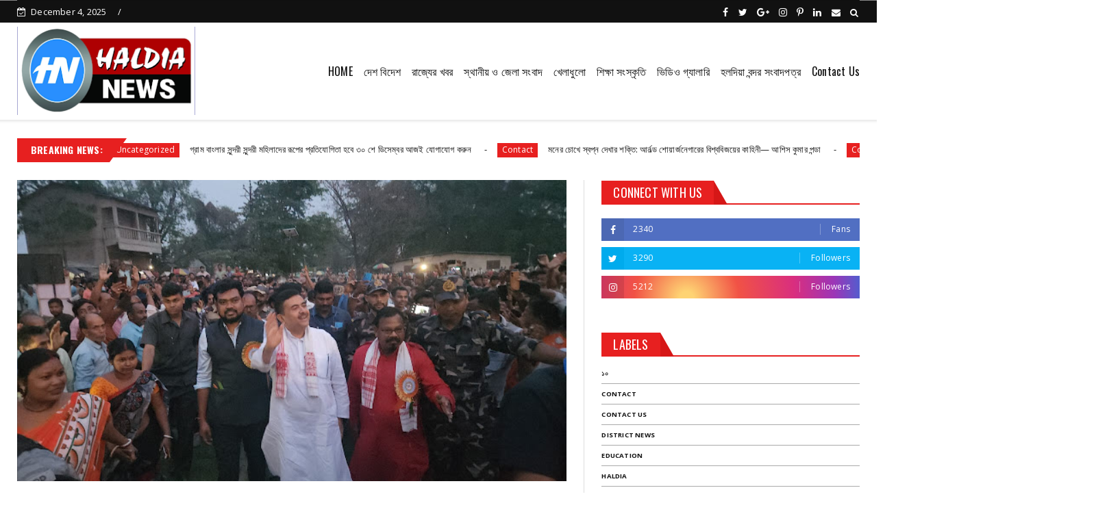

--- FILE ---
content_type: text/html; charset=utf-8
request_url: https://www.google.com/recaptcha/api2/aframe
body_size: 247
content:
<!DOCTYPE HTML><html><head><meta http-equiv="content-type" content="text/html; charset=UTF-8"></head><body><script nonce="oAT9JHcXdP68HAqoNLtAcA">/** Anti-fraud and anti-abuse applications only. See google.com/recaptcha */ try{var clients={'sodar':'https://pagead2.googlesyndication.com/pagead/sodar?'};window.addEventListener("message",function(a){try{if(a.source===window.parent){var b=JSON.parse(a.data);var c=clients[b['id']];if(c){var d=document.createElement('img');d.src=c+b['params']+'&rc='+(localStorage.getItem("rc::a")?sessionStorage.getItem("rc::b"):"");window.document.body.appendChild(d);sessionStorage.setItem("rc::e",parseInt(sessionStorage.getItem("rc::e")||0)+1);localStorage.setItem("rc::h",'1764876389394');}}}catch(b){}});window.parent.postMessage("_grecaptcha_ready", "*");}catch(b){}</script></body></html>

--- FILE ---
content_type: text/javascript; charset=UTF-8
request_url: https://www.haldiabandar.in/feeds/posts/default/-/Haldia?alt=json-in-script&max-results=3&callback=jQuery224046938662917328133_1764876380938&_=1764876380943
body_size: 7380
content:
// API callback
jQuery224046938662917328133_1764876380938({"version":"1.0","encoding":"UTF-8","feed":{"xmlns":"http://www.w3.org/2005/Atom","xmlns$openSearch":"http://a9.com/-/spec/opensearchrss/1.0/","xmlns$blogger":"http://schemas.google.com/blogger/2008","xmlns$georss":"http://www.georss.org/georss","xmlns$gd":"http://schemas.google.com/g/2005","xmlns$thr":"http://purl.org/syndication/thread/1.0","id":{"$t":"tag:blogger.com,1999:blog-8169889288093529108"},"updated":{"$t":"2025-12-04T10:30:59.488-08:00"},"category":[{"term":"District News"},{"term":"Education"},{"term":"Recent"},{"term":"Haldia"},{"term":"Local News"},{"term":"Paper"},{"term":"Contact Us"},{"term":"State News"},{"term":"Contact"},{"term":"Haldia dock comple"},{"term":"Local New"},{"term":"Shyama Prasad mukharji port"},{"term":"Sports"},{"term":"National News"},{"term":"Haldia dock complex"},{"term":"News"},{"term":"New"},{"term":"haldianews.haldialive"},{"term":"Video"},{"term":"১০"},{"term":"haldianews.haldialive."},{"term":"haldianews.haldislive."},{"term":"Indian Bank"},{"term":"haldianews.haldislive"},{"term":"haldianews.haldiá"},{"term":"এবং"},{"term":"থেকে"},{"term":"haldianews."},{"term":"করে"},{"term":"নৌ ঔষধ"},{"term":"নিয়ে"},{"term":"ধ"},{"term":"পরাণচক শিক্ষানিকেতন-এর(প্রতিষ্ঠা : ১১ জানুয়ারি ১৯০৭)"},{"term":"প্র"},{"term":"হয়"}],"title":{"type":"text","$t":"Haldia Bandar"},"subtitle":{"type":"html","$t":""},"link":[{"rel":"http://schemas.google.com/g/2005#feed","type":"application/atom+xml","href":"https:\/\/www.haldiabandar.in\/feeds\/posts\/default"},{"rel":"self","type":"application/atom+xml","href":"https:\/\/www.blogger.com\/feeds\/8169889288093529108\/posts\/default\/-\/Haldia?alt=json-in-script\u0026max-results=3"},{"rel":"alternate","type":"text/html","href":"https:\/\/www.haldiabandar.in\/search\/label\/Haldia"},{"rel":"hub","href":"http://pubsubhubbub.appspot.com/"},{"rel":"next","type":"application/atom+xml","href":"https:\/\/www.blogger.com\/feeds\/8169889288093529108\/posts\/default\/-\/Haldia\/-\/Haldia?alt=json-in-script\u0026start-index=4\u0026max-results=3"}],"author":[{"name":{"$t":"Haldia Bandar"},"uri":{"$t":"http:\/\/www.blogger.com\/profile\/00783849850721048253"},"email":{"$t":"noreply@blogger.com"},"gd$image":{"rel":"http://schemas.google.com/g/2005#thumbnail","width":"16","height":"16","src":"https:\/\/img1.blogblog.com\/img\/b16-rounded.gif"}}],"generator":{"version":"7.00","uri":"http://www.blogger.com","$t":"Blogger"},"openSearch$totalResults":{"$t":"10185"},"openSearch$startIndex":{"$t":"1"},"openSearch$itemsPerPage":{"$t":"3"},"entry":[{"id":{"$t":"tag:blogger.com,1999:blog-8169889288093529108.post-343313116067968103"},"published":{"$t":"2025-12-04T10:30:00.000-08:00"},"updated":{"$t":"2025-12-04T10:30:59.431-08:00"},"category":[{"scheme":"http://www.blogger.com/atom/ns#","term":"Contact"},{"scheme":"http://www.blogger.com/atom/ns#","term":"Contact Us"},{"scheme":"http://www.blogger.com/atom/ns#","term":"District News"},{"scheme":"http://www.blogger.com/atom/ns#","term":"Education"},{"scheme":"http://www.blogger.com/atom/ns#","term":"Haldia"},{"scheme":"http://www.blogger.com/atom/ns#","term":"Haldia dock comple"},{"scheme":"http://www.blogger.com/atom/ns#","term":"Haldia dock complex"},{"scheme":"http://www.blogger.com/atom/ns#","term":"haldianews."},{"scheme":"http://www.blogger.com/atom/ns#","term":"haldianews.haldialive"},{"scheme":"http://www.blogger.com/atom/ns#","term":"haldianews.haldialive."},{"scheme":"http://www.blogger.com/atom/ns#","term":"haldianews.haldiá"},{"scheme":"http://www.blogger.com/atom/ns#","term":"১০"}],"title":{"type":"text","$t":"কেন্দ্রীয় সরকারের অধীনস্ত জন শিক্ষণের  উদ্যোগে বিউটি কালচার এন্ড হেলথ কেয়ারে কোর্সের উদ্বোধন"},"content":{"type":"html","$t":"\u003Cp\u003E\u0026nbsp;\u003C\/p\u003E\u003Cp\u003E\u003Cbr \/\u003E\u003C\/p\u003E\u003Cp\u003E\u003Cbr \/\u003E\u003C\/p\u003E\u003Cp\u003Eকেন্দ্রীয় সরকারের অধীনস্ত জন শিক্ষণের\u0026nbsp; উদ্যোগে বিউটি কালচার এন্ড হেলথ কেয়ারে কোর্সের উদ্বোধন\u003C\/p\u003E\u003Cp\u003E\u0026nbsp;শিক্ষন সংস্থান হলদিয়া ও ক্লোরাইড মেটালস কোম্পানি হলদিয়া র যৌথ উদ্যোগে পরানচক উচ্চ প্রাথমিক বিদ্যালয়ে বিউটি কালচার এন্ড হেলথ কেয়ার কোর্সের উদ্বোধন হয়। প্রদীপ প্রজ্জ্বলনের মাধ্যমে উদ্বোধন করেন জন শিক্ষন সংস্থার অধিকর্তা শ্রী সুকান্ত বন্দ্যোপাধ্যায় ও ক্লোরাইড মেটালস কোম্পানি হলদিয়ার প্ল্যান্ট হেড ( H.R.)\u0026nbsp; সুরজিৎ সাহা। উপস্থিত ছিলেন বিদ্যালয়ের প্রধান শিক্ষক\u0026nbsp; সুকুমার শেঠ ও কোম্পানির আধিকারিক বৃন্দ।\u0026nbsp; সুকুমার শেঠ বলেন বিদ্যালয়ের ৭৫ বছর পূর্তিতে এলাকার মানুষের জন্য এই ধরনের উদ্যোগ কে সাধুবাদ জানাই। কোম্পানির প্লান হেড সুরজিৎ বাবু বলেন শিক্ষার স্বার্থে তাদের কোম্পানি অনেক কাজ করে থাকেন। এটিও বৃত্তিমূলক প্রশিক্ষণ। তাদের আশা এই ধরনের প্রশিক্ষণ কোম্পানি সংলগ্ন এলাকার মানুষের খুব উপকার দেবে। জন শিক্ষন সংস্থানের অধিকর্তা শ্রী সুকান্ত বন্দ্যোপাধ্যায় বলেন আমাদের সংস্হা থেকে এ ধরনের প্রশিক্ষণ নিয়ে জেলার প্রচুর মহিলা স্বাবলম্বী হয়েছেন। তিনি বলেন মহিলারাই পারেন নিজের আয় বৃদ্ধি করে পরিবারের মধ্যে হাসি ফোটাতে। মহিলারা দক্ষ পরিচালক। কারন তারা পরিবারের স্বল্প আয়ের দ্বারা সংসার কে সৎ পথে সুন্দরভাবে পরিচালনা করেন। প্রশিক্ষণ টি যাহাতে সফলতার সঙ্গে শেষ হয় তার জন্য শিক্ষার্থীদের ও এলাকার সর্বস্তরের মানুষের সহযোগিতার আহ্বান জানান। প্রশিক্ষণ টি ২৫ জন শিক্ষার্থী নিয়ে ৬ মাস ধরে চলতে থাকবে। অধিকর্তা মহাশয় বিদ্যালয়টির ৭৫ পূর্তি\u0026nbsp; অনুষ্ঠানের সার্বিক সাফল্য কামনা করেন। এলাকার বহু মানুষের উপস্থিতি ও কয়েকজন বিশিষ্ট সমাজ সেবীদের উপস্থিতি অনুষ্ঠানটি কে প্রানোজ্জ্বোল করে তোলে। অনুষ্ঠানটি দক্ষতার সঙ্গে সুষ্ঠু ভাবে পরিচালনা করেন সংস্থানের এ্যসিসট্যান্ট প্রোগ্রাম অফিসার শ্রী উদয় শঙ্কর মন্ডল। অনুষ্ঠান শেষে তিনি প্রধান শিক্ষক শ্রী সুকুমার শেঠ, ক্লোরাইড মেটালস কোম্পানির আধিকারিক বৃন্দ , জন শিক্ষন সংস্থানের দক্ষ অধিকর্তা শ্রী সুকান্ত বন্দ্যোপাধ্যায় ও শিক্ষার্থীসহ পরানচক এলাকার সমস্ত মানুষকে ধন্যবাদ জানিয়ে অনুষ্ঠানের সমাপ্তি ঘোষণা করেন।\u003C\/p\u003E\u003Cp\u003E\u003Cbr \/\u003E\u003C\/p\u003E"},"link":[{"rel":"replies","type":"application/atom+xml","href":"https:\/\/www.haldiabandar.in\/feeds\/343313116067968103\/comments\/default","title":"Post Comments"},{"rel":"replies","type":"text/html","href":"https:\/\/www.haldiabandar.in\/2025\/12\/blog-post_70.html#comment-form","title":"0 Comments"},{"rel":"edit","type":"application/atom+xml","href":"https:\/\/www.blogger.com\/feeds\/8169889288093529108\/posts\/default\/343313116067968103"},{"rel":"self","type":"application/atom+xml","href":"https:\/\/www.blogger.com\/feeds\/8169889288093529108\/posts\/default\/343313116067968103"},{"rel":"alternate","type":"text/html","href":"https:\/\/www.haldiabandar.in\/2025\/12\/blog-post_70.html","title":"কেন্দ্রীয় সরকারের অধীনস্ত জন শিক্ষণের  উদ্যোগে বিউটি কালচার এন্ড হেলথ কেয়ারে কোর্সের উদ্বোধন"}],"author":[{"name":{"$t":"Haldia Bandar"},"uri":{"$t":"http:\/\/www.blogger.com\/profile\/00783849850721048253"},"email":{"$t":"noreply@blogger.com"},"gd$image":{"rel":"http://schemas.google.com/g/2005#thumbnail","width":"16","height":"16","src":"https:\/\/img1.blogblog.com\/img\/b16-rounded.gif"}}],"thr$total":{"$t":"0"}},{"id":{"$t":"tag:blogger.com,1999:blog-8169889288093529108.post-1380676303942662388"},"published":{"$t":"2025-12-03T23:00:00.000-08:00"},"updated":{"$t":"2025-12-03T23:06:10.205-08:00"},"category":[{"scheme":"http://www.blogger.com/atom/ns#","term":"Contact"},{"scheme":"http://www.blogger.com/atom/ns#","term":"Contact Us"},{"scheme":"http://www.blogger.com/atom/ns#","term":"District News"},{"scheme":"http://www.blogger.com/atom/ns#","term":"Education"},{"scheme":"http://www.blogger.com/atom/ns#","term":"Haldia"},{"scheme":"http://www.blogger.com/atom/ns#","term":"Haldia dock comple"}],"title":{"type":"text","$t":"মনের চোখে স্বপ্ন দেখার শক্তি: আর্নল্ড শোয়ার্জনেগারের বিশ্ববিজয়ের কাহিনী— আশিস কুমার পন্ডা"},"content":{"type":"html","$t":"\u003Cp\u003E\u0026nbsp;\u003C\/p\u003E\u003Cdiv class=\"separator\" style=\"clear: both; text-align: center;\"\u003E\u003Ca href=\"https:\/\/blogger.googleusercontent.com\/img\/b\/R29vZ2xl\/AVvXsEh_psGcQSzabzvqmsLrFWisLIKI8YzasSVrFraxBmtzwm-40fXABQbyVtA4BJdklUct9ezIKV1vtgzblGGqY_AkVA4M_OiUlanQKy3SPQ9J5PC9GB7V-jZ9h1eDAtuoyrvQ_bli9bNa9n9Jdcp0YE3Ehg1Mp-TgEhNhP7K53DdQsxNsLyPbNOCdsb1p76yI\/s775\/IMG-20251204-WA0021.jpg\" imageanchor=\"1\" style=\"margin-left: 1em; margin-right: 1em;\"\u003E\u003Cimg border=\"0\" data-original-height=\"775\" data-original-width=\"694\" height=\"640\" src=\"https:\/\/blogger.googleusercontent.com\/img\/b\/R29vZ2xl\/AVvXsEh_psGcQSzabzvqmsLrFWisLIKI8YzasSVrFraxBmtzwm-40fXABQbyVtA4BJdklUct9ezIKV1vtgzblGGqY_AkVA4M_OiUlanQKy3SPQ9J5PC9GB7V-jZ9h1eDAtuoyrvQ_bli9bNa9n9Jdcp0YE3Ehg1Mp-TgEhNhP7K53DdQsxNsLyPbNOCdsb1p76yI\/w574-h640\/IMG-20251204-WA0021.jpg\" width=\"574\" \/\u003E\u003C\/a\u003E\u003C\/div\u003E\u003Cbr \/\u003E\u003Cp\u003E\u003Cbr \/\u003E\u003C\/p\u003E\u003Cp\u003E\u003Cbr \/\u003E\u003C\/p\u003E\u003Cp\u003Eমনের চোখে স্বপ্ন দেখার শক্তি: আর্নল্ড শোয়ার্জনেগারের বিশ্ববিজয়ের কাহিনী— আশিস কুমার পন্ডা\u003C\/p\u003E\u003Cp\u003E\u003Cbr \/\u003E\u003C\/p\u003E\u003Cp\u003Eহঠাৎ কেউ যদি আমাদের প্রশ্ন করেন — “পাঁচ বছর পরে তুমি নিজেকে কোন উচ্চতায় নিয়ে যাবে?” “কী কী দক্ষতা আয়ত্ত করবে?” “কত টাকা উপার্জন করবে? আমাদের বেশিরভাগই তখন এই প্রশ্নগুলোর যুক্তি খুঁজতে খুঁজতে থমকে যাবো। ভবিষ্যত তো অজানা… পাঁচ বছর পরের ছবিটা কি আগে থেকে দেখা যায়? কেউ কি দেখেছেন? কিন্তু ঠিক এই মুহূর্তে একটু শান্ত হয়ে ভাবো—যদি এমন এক অদৃশ্য শক্তি আমাদের ভিতরেই লুকিয়ে থাকে, যা আমাদের কল্পনার স্বপ্নগুলোকে সঠিক সময়ে হুবহু সত্যি করে ফেলতে পারে? শুনতে অবাক লাগছে তাই না? কিন্তু এই রহস্যময় শক্তির সবচেয়ে শক্তিশালী উদাহরণ হলেন—আর্নল্ড শোয়ার্জনেগার—অস্ট্রিয়ার এক ছোট্ট গ্রামের এক স্বপ্নবাজ কিশোর, যিনি একদিন পৃথিবীর সবচেয়ে পরিচিত মুখগুলোর একটি হয়ে উঠেছিলেন।\u003C\/p\u003E\u003Cp\u003Eআর্নল্ড বড় হয়েছিলেন এমন এক গণ্ডগ্রামে, যেখানে সুযোগ ছিল সামান্য, স্বপ্ন ছিল আরও ছোট। বাবা ছিলেন কঠোর পুলিশের কর্মকর্তা— চাইতেন ছেলে বড় হয়ে সামরিক বাহিনীতে চাকরি করে পরে, তারই মতো পুলিশ হোক। সেই গ্রামের মানুষদের কাছে এটাই ছিল এক বিশাল স্বপ্ন। কিন্তু একদিন সবকিছু বদলে গেল। এক দুপুরে আর্নল্ডের চোখ আটকে গেল এক ফিটনেস ম্যাগাজিনের প্রথম পাতায় এক ছবির উপরে। এক নতুন সিনেমায় ‘হারকিউলিস’ চরিত্রে অভিনয় করছেন রেগ পার্ক— সেই সময়ের মিস্টার ইউনিভার্স। পলকহীন চোখে তিনি দেখলেন\u0026nbsp; এক অতিমানবিক অবয়ব—পেশীবহুল দেহ, ফুলে ওঠা বাইসেপ, প্রশস্ত বুক, দৃঢ় চোয়াল, আর চোখে এক অদম্য আত্মবিশ্বাস—যেন শক্তি আর সংকল্পের এক জীবন্ত প্রতীক। সেই মুহূর্তেই আর্নল্ডের ভিতরে কোথাও যেন আগুন জ্বলে উঠল। তার মনে তৈরি হলো কয়েকটি সাহসী স্বপ্ন—“আমি হবো বিশ্বচ্যাম্পিয়ন বডিবিল্ডার। আমি আমেরিকায় যাব। আমি হবো হলিউড তারকা।”\u003C\/p\u003E\u003Cp\u003Eঅস্ট্রিয়ার সেই গ্রামের লোকেরা হাসলেন। তারা বডিবিল্ডিং চেনেন না, আর হলিউড তো যেন অন্য এক গ্রহ! কিন্তু আর্নল্ড থামলেন না—তার স্বপ্নের ছবিটাই তাকে তাড়িয়ে নিয়ে চললো। শুরু করলেন পাগলের মতো অনুশীলন — ভোর, রাত, খালি সময়… সবসময় —কখনও নিজের বানানো ওজন দিয়ে, কিলোমিটারের পর কিলোমিটার দৌড়ে, আবার কখনও আয়নার সামনে ঘণ্টার পর ঘণ্টা ভঙ্গিমা অনুশীলন করে। মনের ভিতরে একেবারে স্পষ্ট ছবির মত ভবিষ্যতের নিজেকে দেখে চললেন।\u003C\/p\u003E\u003Cp\u003E১৮ বছর বয়সে বাধ্যতামূলকভাবে তাকে যোগ দিতে হলো সামরিক বাহিনীতে। ইউনিফর্ম, শৃঙ্খলা আর কড়া রুটিন তার স্বপ্নকে চাপা দিতে পারলো না। অন্য ক্যাডেটরা যখন আট ঘণ্টার কড়া প্রশিক্ষণের পর বিছানায় ঢলে পড়তেন, আর্নল্ড তার পরেও অতিরিক্ত তিন ঘণ্টা ট্রেনিং করতেন। অন্যরা যখন ভোরে বিছানা ছাড়তে লড়াই করতেন, তিনি\u0026nbsp; ৫টার আগেই পুশ-আপ, চিন-আপ, সিট-আপ শেষ করে ফেলতেন। এরপর এলো তার জীবনের মোড় ঘোরানোর এক সুযোগ। গোপনে সেনাশিবির থেকে পালিয়ে তিনি ‘জুনিয়র মিস্টার ইউরোপ’ প্রতিযোগিতায় অংশ নিতে জার্মানির স্টুটগার্টে পৌঁছে গেলেন। মঞ্চে আলো জ্বলে ওঠার সঙ্গে সঙ্গেই তিনি এমনভাবে প্রদর্শন করলেন—যেন তার সবকিছুই ওই এক মুহূর্তের উপর নির্ভর করছিল। ফলাফল—প্রথম স্থান, আর সেই সঙ্গে খুলে গেল তার ভবিষ্যতের দরজা। তিনি পাড়ি দিলেন তার স্বপ্নের দেশ-আমেরিকায়। এবার লক্ষ্য আরও বড়, আরও কঠোর প্রশিক্ষণ নিলেন। ১৯৭০ থেকে ৭৫— একটানা ছ’বার এবং আবার ১৯৮০-তে জয় করলেন বিশ্বের সেরা বডিবিল্ডার—'মিস্টার অলিম্পিয়া’ খেতাব।\u003C\/p\u003E\u003Cp\u003Eকিন্তু এখানেই শেষ নয়— এ তো শুধু প্রথম অধ্যায়!\u003C\/p\u003E\u003Cp\u003Eবডিবিল্ডিংয়ের পর আর্নল্ড চোখ রাখলেন হলিউডে। হলিউডে প্রথমে তাকে খোঁচা দেওয়া হতো, কেউ তার উচ্চারণ নিয়ে ব্যঙ্গ করলেন, কেউ তার অভিনয় নিয়ে খারাপ সমালোচনা করলেন, এমন কী অনেক চলচিত্র পরিচালক বলেই দিলেন, “তোমাকে দিয়ে অভিনয় হবে না।” কিন্তু আর্নল্ড মনে মনে তাদের বলতেন—“তোমরা আমার ভবিষ্যৎ ঠিক করে দেওয়ার কেউ নও, আমিই আমার ভবিষ্যত।” শুরুতে, কয়েকটা ছোট ভূমিকায় অভিনয় করলেন, তারপর এল Hercules Goes to New York এবং Conan the Barbarian—আর সেখান থেকেই জন্ম নিলেন অ্যাকশন আইকন আর্নল্ড শোয়ার্জনেগার। এরপর একের পর এক ব্লকবাস্টার ছবি—সব মিলিয়ে ৫১টি ছবিতে অভিনয় করলেন। এর পরেও আর্নল্ড থামলেন না।\u003C\/p\u003E\u003Cp\u003E২০০৩ সালে ক্যালিফোর্নিয়ার গভর্নর নির্বাচিত হয়ে রাজনীতিতে প্রবেশ করলেন, ২০১১ পর্যন্ত দায়িত্বে ছিলেন। চ্যালেঞ্জ ছিল প্রচুর, কিন্তু তার নাম–প্রভাব–পরিশ্রম তাকে রাজনৈতিক মঞ্চেও সফল করল। পরে আবার ফিরলেন সিনেমায়, পাশাপাশি শুরু করলেন সমাজকল্যাণমূলক কাজ, পরিবেশ সচেতনতা ও ফিটনেস প্রচার।\u003C\/p\u003E\u003Cp\u003Eবডিবিল্ডিং থেকে হলিউড, সেখান থেকে রাজনীতি—আর্নল্ড নিজের জীবনকে বারবার নতুনভাবে গড়ে তুলেছেন। বিশাল দেহ আর শক্তপোক্ত ব্যক্তিত্বের কারণেই “অস্ট্রিয়ান ওক”— নামে বিশ্ব তাকে মনে রেখেছে।\u003C\/p\u003E\u003Cp\u003Eইতিহাস সাক্ষী আছে, আর্নল্ড শোয়ার্জনেগার একা নন —আরও বহু সফল ব্যক্তি এই রকম অসাধারণ পরিবর্তনের পথে হেঁটেছেন। মুহাম্মদ আলি (বক্সিং), হেনরি ফোর্ড (মোটর গাড়ি), মাইকেল ফেলপ্স (সাঁতার), স্টিভ জবস (হোম কম্পিউটার ও স্মার্টফোন), মাইকেল জর্ডান (বাস্কেটবল), অফ্রা উইনফ্রে (টক শো), এলন মাস্ক (পুনর্ব্যবহারযোগ্য রকেট ও ইলেকট্রিক গাড়ি)—এরা সবাই পৃথিবীকে বদলে দিয়েছেন, কারণ তারা এমন এক গোপন শক্তিকে কাজে লাগিয়েছিলেন, যা আমাদের চোখের সামনেই থাকে কিন্তু আমরা বেশিরভাগই তা বুঝে উঠতে পারি না।\u003C\/p\u003E\u003Cp\u003Eএখন প্রশ্ন হলো—বিশ্বমানের সফল ব্যক্তিদের সঙ্গে সাধারণ মানুষের পার্থক্য কোথায়?\u003C\/p\u003E\u003Cp\u003Eআমরা ভাবি সাফল্যের জন্যে চাই স্থির লক্ষ্য, পরিশ্রম, প্রতিভা, ও ধৈর্য। কিন্তু আছে আরেকটি গোপন হাতিয়ার— নিজের ভবিষ্যতকে আগেভাগে মনে মনে দেখার ক্ষমতা। এটা শুধু গল্প নয়; গবেষণায় দেখা গেছে, মানুষের মস্তিষ্ক বাস্তব অভিজ্ঞতা আর শক্তিশালী কল্পনাকে প্রায় একইভাবে গ্রহণ করে। তাই ভবিষ্যতের সাফল্যকে বারবার কল্পনা করলে মস্তিষ্ক এমন সব নতুন স্নায়ু-সংযোগ তৈরি করে, যা আমাদের লক্ষ্যের দিকে কয়েক ধাপ এগিয়ে যেতে সাহায্য করে। এই মানসিক অনুশীলনটিকেই বলা হয় মনের চোখে দেখা (visualisation) — নিজেকে ভবিষ্যতের সফল মুহূর্তে পাঁচ ইন্দ্রিয় দিয়ে আগেভাগে অনুভব করে নেওয়া। খেলাধুলা থেকে ব্যবসা, বিজ্ঞান থেকে শিল্প— সব ক্ষেত্রের সেরা ব্যক্তিরা নিঃশব্দে এই শক্তিকেই কাজে লাগিয়ে নিজেদের ভবিষ্যত গড়ে তুলেছেন।\u003C\/p\u003E\u003Cp\u003Eভালো খবর হলো—বিশ্বাস আর চেষ্টা থাকলে এটা সবাই করতে পারে। শুরু করা যায় খুব সহজ কয়েকটি উপায়ে—নিজের লক্ষ্য অনুযায়ী ম্যাগাজিন বা ইন্টারনেট থেকে ছবি কেটে নিজের স্বপ্নগুলোকে চোখের সামনে সাজিয়ে রেখে, বা চোখ বন্ধ করে কোন অডিওর নির্দেশে ধাপে ধাপে কল্পনার জগতে হেঁটে, বা প্রতিদিন সকালে একটি ইতিবাচক বাক্য উচ্চারণ করে সেই কথাটি সত্যি হওয়ার দৃশ্য মনে মনে এঁকে, কিংবা চোখ বন্ধ করে ও মনকে স্থির করে প্রকৃতির শান্ত কোনো দৃশ্য খুব স্পষ্টভাবে কল্পনা করে। এ’সব ছোট অনুশীলন মনের ভেতরের শক্তিকে জাগিয়ে তুলে ধীরে ধীরে স্বপ্নকে আরও স্পষ্ট করে তোলে এবং স্বপ্নগুলোকে ধীরে ধীরে বাস্তবের কাছে ঠেলে দেয়।\u003C\/p\u003E"},"link":[{"rel":"replies","type":"application/atom+xml","href":"https:\/\/www.haldiabandar.in\/feeds\/1380676303942662388\/comments\/default","title":"Post Comments"},{"rel":"replies","type":"text/html","href":"https:\/\/www.haldiabandar.in\/2025\/12\/blog-post_68.html#comment-form","title":"0 Comments"},{"rel":"edit","type":"application/atom+xml","href":"https:\/\/www.blogger.com\/feeds\/8169889288093529108\/posts\/default\/1380676303942662388"},{"rel":"self","type":"application/atom+xml","href":"https:\/\/www.blogger.com\/feeds\/8169889288093529108\/posts\/default\/1380676303942662388"},{"rel":"alternate","type":"text/html","href":"https:\/\/www.haldiabandar.in\/2025\/12\/blog-post_68.html","title":"মনের চোখে স্বপ্ন দেখার শক্তি: আর্নল্ড শোয়ার্জনেগারের বিশ্ববিজয়ের কাহিনী— আশিস কুমার পন্ডা"}],"author":[{"name":{"$t":"Haldia Bandar"},"uri":{"$t":"http:\/\/www.blogger.com\/profile\/00783849850721048253"},"email":{"$t":"noreply@blogger.com"},"gd$image":{"rel":"http://schemas.google.com/g/2005#thumbnail","width":"16","height":"16","src":"https:\/\/img1.blogblog.com\/img\/b16-rounded.gif"}}],"media$thumbnail":{"xmlns$media":"http://search.yahoo.com/mrss/","url":"https:\/\/blogger.googleusercontent.com\/img\/b\/R29vZ2xl\/AVvXsEh_psGcQSzabzvqmsLrFWisLIKI8YzasSVrFraxBmtzwm-40fXABQbyVtA4BJdklUct9ezIKV1vtgzblGGqY_AkVA4M_OiUlanQKy3SPQ9J5PC9GB7V-jZ9h1eDAtuoyrvQ_bli9bNa9n9Jdcp0YE3Ehg1Mp-TgEhNhP7K53DdQsxNsLyPbNOCdsb1p76yI\/s72-w574-h640-c\/IMG-20251204-WA0021.jpg","height":"72","width":"72"},"thr$total":{"$t":"0"}},{"id":{"$t":"tag:blogger.com,1999:blog-8169889288093529108.post-2292540670922161171"},"published":{"$t":"2025-12-03T10:43:00.000-08:00"},"updated":{"$t":"2025-12-03T10:43:45.832-08:00"},"category":[{"scheme":"http://www.blogger.com/atom/ns#","term":"Contact"},{"scheme":"http://www.blogger.com/atom/ns#","term":"Contact Us"},{"scheme":"http://www.blogger.com/atom/ns#","term":"District News"},{"scheme":"http://www.blogger.com/atom/ns#","term":"Education"},{"scheme":"http://www.blogger.com/atom/ns#","term":"Haldia"}],"title":{"type":"text","$t":"সংবাদপত্রের ধার্যকৃত সোনা ও রূপার গহনা দরঃ-"},"content":{"type":"html","$t":"\u003Cp\u003E\u0026nbsp;\u003C\/p\u003E\u003Cp\u003E\u003Cbr \/\u003E\u003C\/p\u003E\u003Cdiv class=\"separator\" style=\"clear: both; text-align: center;\"\u003E\u003Ca href=\"https:\/\/blogger.googleusercontent.com\/img\/b\/R29vZ2xl\/AVvXsEiysjezECbGgrWhzCMz29LdtjtSvGYv8xdYniPjnsyeWcDGJpRezqzosAXR2RpjUmvdFAiTZ7ey3rGTzSvAC8LxEHNWPNCybNCZ0M08Ns93jRxi_oIdTP7JX-uIniRj7Kz8357SPeeTRJutB7e9t8y04dt4bW7qi7SfVqw1TZsxhQW-Y4OFsOG7XMi-bsNp\/s909\/FB_IMG_1751564690656.jpg\" imageanchor=\"1\" style=\"margin-left: 1em; margin-right: 1em;\"\u003E\u003Cimg border=\"0\" data-original-height=\"809\" data-original-width=\"909\" height=\"570\" src=\"https:\/\/blogger.googleusercontent.com\/img\/b\/R29vZ2xl\/AVvXsEiysjezECbGgrWhzCMz29LdtjtSvGYv8xdYniPjnsyeWcDGJpRezqzosAXR2RpjUmvdFAiTZ7ey3rGTzSvAC8LxEHNWPNCybNCZ0M08Ns93jRxi_oIdTP7JX-uIniRj7Kz8357SPeeTRJutB7e9t8y04dt4bW7qi7SfVqw1TZsxhQW-Y4OFsOG7XMi-bsNp\/w640-h570\/FB_IMG_1751564690656.jpg\" width=\"640\" \/\u003E\u003C\/a\u003E\u003C\/div\u003E\u003Cbr \/\u003E\u003Cp\u003E\u003Cbr \/\u003E\u003C\/p\u003E\u003Cp\u003E\u003Cbr \/\u003E\u003C\/p\u003E\u003Cp\u003Eবৃহস্পতিবার (০৪\/১২\/২০২৫)\u0026nbsp;\u003C\/p\u003E\u003Cp\u003E\u0026nbsp;সংবাদপত্রের ধার্যকৃত সোনা ও রূপার গহনা দরঃ- ==========================\u003C\/p\u003E\u003Cp\u003E২৪ ক্যাঃ বাট (১০ গ্রাম)\u0026nbsp; \u0026nbsp; \u0026nbsp; \u0026nbsp; -\u0026nbsp; ১,২৮,৬০০\/-\u003C\/p\u003E\u003Cp\u003E২২ ক্যাঃ হলমার্ক (১০ গ্রাম)\u0026nbsp; \u0026nbsp;- ১,২২,৮৫০\/-\u0026nbsp; \u0026nbsp; \u0026nbsp;\u0026nbsp;\u003C\/p\u003E\u003Cp\u003Eরুপোর বাট (প্রতি কেজি)\u0026nbsp; \u0026nbsp;-\u0026nbsp; \u0026nbsp;১,৭৮,৯৫০\/-\u003C\/p\u003E\u003Cp\u003Eরুপোর খুচরো (প্রতি কেজি) - ১,৭৯,০৫০\/-\u003C\/p\u003E\u003Cp\u003E(মজুরী এবং জি.এস.টি\u0026nbsp; আলাদা)\u003C\/p\u003E\u003Cp\u003E==========================\u003C\/p\u003E\u003Cp\u003E\u0026nbsp; \u0026nbsp; \u0026nbsp; \u0026nbsp;রাজলক্ষ্মী জুয়েলারী ওয়ার্কস হলদিয়া\u0026nbsp;\u003C\/p\u003E\u003Cp\u003E\u0026nbsp; \u0026nbsp; \u0026nbsp; \u0026nbsp; \u0026nbsp; \u0026nbsp; \u0026nbsp; \u0026nbsp; \u0026nbsp; \u0026nbsp; \u0026nbsp; \u0026nbsp; \u0026nbsp; \u0026nbsp; \u0026nbsp; \u0026nbsp;\u0026nbsp;\u003C\/p\u003E"},"link":[{"rel":"replies","type":"application/atom+xml","href":"https:\/\/www.haldiabandar.in\/feeds\/2292540670922161171\/comments\/default","title":"Post Comments"},{"rel":"replies","type":"text/html","href":"https:\/\/www.haldiabandar.in\/2025\/12\/blog-post_3.html#comment-form","title":"0 Comments"},{"rel":"edit","type":"application/atom+xml","href":"https:\/\/www.blogger.com\/feeds\/8169889288093529108\/posts\/default\/2292540670922161171"},{"rel":"self","type":"application/atom+xml","href":"https:\/\/www.blogger.com\/feeds\/8169889288093529108\/posts\/default\/2292540670922161171"},{"rel":"alternate","type":"text/html","href":"https:\/\/www.haldiabandar.in\/2025\/12\/blog-post_3.html","title":"সংবাদপত্রের ধার্যকৃত সোনা ও রূপার গহনা দরঃ-"}],"author":[{"name":{"$t":"Haldia Bandar"},"uri":{"$t":"http:\/\/www.blogger.com\/profile\/00783849850721048253"},"email":{"$t":"noreply@blogger.com"},"gd$image":{"rel":"http://schemas.google.com/g/2005#thumbnail","width":"16","height":"16","src":"https:\/\/img1.blogblog.com\/img\/b16-rounded.gif"}}],"media$thumbnail":{"xmlns$media":"http://search.yahoo.com/mrss/","url":"https:\/\/blogger.googleusercontent.com\/img\/b\/R29vZ2xl\/AVvXsEiysjezECbGgrWhzCMz29LdtjtSvGYv8xdYniPjnsyeWcDGJpRezqzosAXR2RpjUmvdFAiTZ7ey3rGTzSvAC8LxEHNWPNCybNCZ0M08Ns93jRxi_oIdTP7JX-uIniRj7Kz8357SPeeTRJutB7e9t8y04dt4bW7qi7SfVqw1TZsxhQW-Y4OFsOG7XMi-bsNp\/s72-w640-h570-c\/FB_IMG_1751564690656.jpg","height":"72","width":"72"},"thr$total":{"$t":"0"}}]}});

--- FILE ---
content_type: text/javascript; charset=UTF-8
request_url: https://www.haldiabandar.in/feeds/posts/default?alt=json-in-script&callback=jQuery224046938662917328133_1764876380940&_=1764876380942
body_size: 32652
content:
// API callback
jQuery224046938662917328133_1764876380940({"version":"1.0","encoding":"UTF-8","feed":{"xmlns":"http://www.w3.org/2005/Atom","xmlns$openSearch":"http://a9.com/-/spec/opensearchrss/1.0/","xmlns$blogger":"http://schemas.google.com/blogger/2008","xmlns$georss":"http://www.georss.org/georss","xmlns$gd":"http://schemas.google.com/g/2005","xmlns$thr":"http://purl.org/syndication/thread/1.0","id":{"$t":"tag:blogger.com,1999:blog-8169889288093529108"},"updated":{"$t":"2025-12-04T10:30:59.488-08:00"},"category":[{"term":"District News"},{"term":"Education"},{"term":"Recent"},{"term":"Haldia"},{"term":"Local News"},{"term":"Paper"},{"term":"Contact Us"},{"term":"State News"},{"term":"Contact"},{"term":"Haldia dock comple"},{"term":"Local New"},{"term":"Shyama Prasad mukharji port"},{"term":"Sports"},{"term":"National News"},{"term":"Haldia dock complex"},{"term":"News"},{"term":"New"},{"term":"haldianews.haldialive"},{"term":"Video"},{"term":"১০"},{"term":"haldianews.haldialive."},{"term":"haldianews.haldislive."},{"term":"Indian Bank"},{"term":"haldianews.haldislive"},{"term":"haldianews.haldiá"},{"term":"এবং"},{"term":"থেকে"},{"term":"haldianews."},{"term":"করে"},{"term":"নৌ ঔষধ"},{"term":"নিয়ে"},{"term":"ধ"},{"term":"পরাণচক শিক্ষানিকেতন-এর(প্রতিষ্ঠা : ১১ জানুয়ারি ১৯০৭)"},{"term":"প্র"},{"term":"হয়"}],"title":{"type":"text","$t":"Haldia Bandar"},"subtitle":{"type":"html","$t":""},"link":[{"rel":"http://schemas.google.com/g/2005#feed","type":"application/atom+xml","href":"https:\/\/www.haldiabandar.in\/feeds\/posts\/default"},{"rel":"self","type":"application/atom+xml","href":"https:\/\/www.blogger.com\/feeds\/8169889288093529108\/posts\/default?alt=json-in-script"},{"rel":"alternate","type":"text/html","href":"https:\/\/www.haldiabandar.in\/"},{"rel":"hub","href":"http://pubsubhubbub.appspot.com/"},{"rel":"next","type":"application/atom+xml","href":"https:\/\/www.blogger.com\/feeds\/8169889288093529108\/posts\/default?alt=json-in-script\u0026start-index=26\u0026max-results=25"}],"author":[{"name":{"$t":"Haldia Bandar"},"uri":{"$t":"http:\/\/www.blogger.com\/profile\/00783849850721048253"},"email":{"$t":"noreply@blogger.com"},"gd$image":{"rel":"http://schemas.google.com/g/2005#thumbnail","width":"16","height":"16","src":"https:\/\/img1.blogblog.com\/img\/b16-rounded.gif"}}],"generator":{"version":"7.00","uri":"http://www.blogger.com","$t":"Blogger"},"openSearch$totalResults":{"$t":"18563"},"openSearch$startIndex":{"$t":"1"},"openSearch$itemsPerPage":{"$t":"25"},"entry":[{"id":{"$t":"tag:blogger.com,1999:blog-8169889288093529108.post-343313116067968103"},"published":{"$t":"2025-12-04T10:30:00.000-08:00"},"updated":{"$t":"2025-12-04T10:30:59.431-08:00"},"category":[{"scheme":"http://www.blogger.com/atom/ns#","term":"Contact"},{"scheme":"http://www.blogger.com/atom/ns#","term":"Contact Us"},{"scheme":"http://www.blogger.com/atom/ns#","term":"District News"},{"scheme":"http://www.blogger.com/atom/ns#","term":"Education"},{"scheme":"http://www.blogger.com/atom/ns#","term":"Haldia"},{"scheme":"http://www.blogger.com/atom/ns#","term":"Haldia dock comple"},{"scheme":"http://www.blogger.com/atom/ns#","term":"Haldia dock complex"},{"scheme":"http://www.blogger.com/atom/ns#","term":"haldianews."},{"scheme":"http://www.blogger.com/atom/ns#","term":"haldianews.haldialive"},{"scheme":"http://www.blogger.com/atom/ns#","term":"haldianews.haldialive."},{"scheme":"http://www.blogger.com/atom/ns#","term":"haldianews.haldiá"},{"scheme":"http://www.blogger.com/atom/ns#","term":"১০"}],"title":{"type":"text","$t":"কেন্দ্রীয় সরকারের অধীনস্ত জন শিক্ষণের  উদ্যোগে বিউটি কালচার এন্ড হেলথ কেয়ারে কোর্সের উদ্বোধন"},"content":{"type":"html","$t":"\u003Cp\u003E\u0026nbsp;\u003C\/p\u003E\u003Cp\u003E\u003Cbr \/\u003E\u003C\/p\u003E\u003Cp\u003E\u003Cbr \/\u003E\u003C\/p\u003E\u003Cp\u003Eকেন্দ্রীয় সরকারের অধীনস্ত জন শিক্ষণের\u0026nbsp; উদ্যোগে বিউটি কালচার এন্ড হেলথ কেয়ারে কোর্সের উদ্বোধন\u003C\/p\u003E\u003Cp\u003E\u0026nbsp;শিক্ষন সংস্থান হলদিয়া ও ক্লোরাইড মেটালস কোম্পানি হলদিয়া র যৌথ উদ্যোগে পরানচক উচ্চ প্রাথমিক বিদ্যালয়ে বিউটি কালচার এন্ড হেলথ কেয়ার কোর্সের উদ্বোধন হয়। প্রদীপ প্রজ্জ্বলনের মাধ্যমে উদ্বোধন করেন জন শিক্ষন সংস্থার অধিকর্তা শ্রী সুকান্ত বন্দ্যোপাধ্যায় ও ক্লোরাইড মেটালস কোম্পানি হলদিয়ার প্ল্যান্ট হেড ( H.R.)\u0026nbsp; সুরজিৎ সাহা। উপস্থিত ছিলেন বিদ্যালয়ের প্রধান শিক্ষক\u0026nbsp; সুকুমার শেঠ ও কোম্পানির আধিকারিক বৃন্দ।\u0026nbsp; সুকুমার শেঠ বলেন বিদ্যালয়ের ৭৫ বছর পূর্তিতে এলাকার মানুষের জন্য এই ধরনের উদ্যোগ কে সাধুবাদ জানাই। কোম্পানির প্লান হেড সুরজিৎ বাবু বলেন শিক্ষার স্বার্থে তাদের কোম্পানি অনেক কাজ করে থাকেন। এটিও বৃত্তিমূলক প্রশিক্ষণ। তাদের আশা এই ধরনের প্রশিক্ষণ কোম্পানি সংলগ্ন এলাকার মানুষের খুব উপকার দেবে। জন শিক্ষন সংস্থানের অধিকর্তা শ্রী সুকান্ত বন্দ্যোপাধ্যায় বলেন আমাদের সংস্হা থেকে এ ধরনের প্রশিক্ষণ নিয়ে জেলার প্রচুর মহিলা স্বাবলম্বী হয়েছেন। তিনি বলেন মহিলারাই পারেন নিজের আয় বৃদ্ধি করে পরিবারের মধ্যে হাসি ফোটাতে। মহিলারা দক্ষ পরিচালক। কারন তারা পরিবারের স্বল্প আয়ের দ্বারা সংসার কে সৎ পথে সুন্দরভাবে পরিচালনা করেন। প্রশিক্ষণ টি যাহাতে সফলতার সঙ্গে শেষ হয় তার জন্য শিক্ষার্থীদের ও এলাকার সর্বস্তরের মানুষের সহযোগিতার আহ্বান জানান। প্রশিক্ষণ টি ২৫ জন শিক্ষার্থী নিয়ে ৬ মাস ধরে চলতে থাকবে। অধিকর্তা মহাশয় বিদ্যালয়টির ৭৫ পূর্তি\u0026nbsp; অনুষ্ঠানের সার্বিক সাফল্য কামনা করেন। এলাকার বহু মানুষের উপস্থিতি ও কয়েকজন বিশিষ্ট সমাজ সেবীদের উপস্থিতি অনুষ্ঠানটি কে প্রানোজ্জ্বোল করে তোলে। অনুষ্ঠানটি দক্ষতার সঙ্গে সুষ্ঠু ভাবে পরিচালনা করেন সংস্থানের এ্যসিসট্যান্ট প্রোগ্রাম অফিসার শ্রী উদয় শঙ্কর মন্ডল। অনুষ্ঠান শেষে তিনি প্রধান শিক্ষক শ্রী সুকুমার শেঠ, ক্লোরাইড মেটালস কোম্পানির আধিকারিক বৃন্দ , জন শিক্ষন সংস্থানের দক্ষ অধিকর্তা শ্রী সুকান্ত বন্দ্যোপাধ্যায় ও শিক্ষার্থীসহ পরানচক এলাকার সমস্ত মানুষকে ধন্যবাদ জানিয়ে অনুষ্ঠানের সমাপ্তি ঘোষণা করেন।\u003C\/p\u003E\u003Cp\u003E\u003Cbr \/\u003E\u003C\/p\u003E"},"link":[{"rel":"replies","type":"application/atom+xml","href":"https:\/\/www.haldiabandar.in\/feeds\/343313116067968103\/comments\/default","title":"Post Comments"},{"rel":"replies","type":"text/html","href":"https:\/\/www.haldiabandar.in\/2025\/12\/blog-post_70.html#comment-form","title":"0 Comments"},{"rel":"edit","type":"application/atom+xml","href":"https:\/\/www.blogger.com\/feeds\/8169889288093529108\/posts\/default\/343313116067968103"},{"rel":"self","type":"application/atom+xml","href":"https:\/\/www.blogger.com\/feeds\/8169889288093529108\/posts\/default\/343313116067968103"},{"rel":"alternate","type":"text/html","href":"https:\/\/www.haldiabandar.in\/2025\/12\/blog-post_70.html","title":"কেন্দ্রীয় সরকারের অধীনস্ত জন শিক্ষণের  উদ্যোগে বিউটি কালচার এন্ড হেলথ কেয়ারে কোর্সের উদ্বোধন"}],"author":[{"name":{"$t":"Haldia Bandar"},"uri":{"$t":"http:\/\/www.blogger.com\/profile\/00783849850721048253"},"email":{"$t":"noreply@blogger.com"},"gd$image":{"rel":"http://schemas.google.com/g/2005#thumbnail","width":"16","height":"16","src":"https:\/\/img1.blogblog.com\/img\/b16-rounded.gif"}}],"thr$total":{"$t":"0"}},{"id":{"$t":"tag:blogger.com,1999:blog-8169889288093529108.post-9146799899195180065"},"published":{"$t":"2025-12-04T00:48:00.000-08:00"},"updated":{"$t":"2025-12-04T00:48:26.775-08:00"},"title":{"type":"text","$t":"গ্রাম বাংলার সুন্দরী সুন্দরী মহিলাদের রূপের প্রতিযোগিতা হবে ৩০ শে ডিসেম্বর আজই যোগাযোগ করুন"},"content":{"type":"html","$t":"\u003Cp\u003E\u003Cbr \/\u003E\u003C\/p\u003E\u003Cp\u003E\u003Cbr \/\u003E\u003C\/p\u003E\u003Cp\u003Eগ্রাম বাংলার সুন্দরী সুন্দরী মহিলাদের রূপের প্রতিযোগিতা হবে ৩০ শে ডিসেম্বর আজই যোগাযোগ করুন\u003C\/p\u003E\u003Cp\u003Eগ্রাম বাংলার মহিলাদের স্বাবলম্বীর নয়া উদ্যোগ\u0026nbsp; মিস মেদিনীপুর সিজন টু, মিসেস বেঙ্গল ২০২৫ তার বাছাই পর্ব শুরু হলো। শহরের পাশাপাশি গ্রাম বাংলার নারীদের সমাজে সকল স্তরের প্রতিষ্ঠা করতে নয়া উদ্যোগ ডিয়ার ডল কনস্ট্রাকশন। হলদিয়া মহকুমার এলাকা যে সকল মেয়েরা এই প্রতিযোগিতায় অংশগ্রহণ করবেন তাদের নিয়ে শুরু হয়েছে বিশেষ ট্রেনিং। তারপর শুরু হবে বাছাই পর্ব। যারা অংশগ্রহণ করতে ইচ্ছুক স্কিনে\u0026nbsp; দেওয়া নাম্বারে অতিসত্বর যোগাযোগ করুন। 8170 9087 11, 943 443 746, 7318 743 750, 973 261 4497,\u0026nbsp; হ্যাঁ সত্যি তাই আগামী ৩০ শে ডিসেম্বর গ্র্যান্ড ফাইনাল চলতি বছরে শুরু হবে । যেখানে প্রতিটি স্তরের মহিলারা নিজেরা নিজেদের মেকাপ ও গুনের সৃজনশীলতা ও সৌন্দর্য তুলে ধরবে। ৩০ শে ডিসেম্বর মঙ্গলবার পূর্ব মেদিনীপুর জেলার মহিষাদলের রবীন্দ্র পাঠাগারে অনুষ্ঠিত হবে গ্র্যান্ড ফাইনাল। এই মুহূর্তে চলছে প্রথম পর্যায়ে বাছাই পর্বের কাজ। প্রতিযোগিতায় মিস মেদিনীপুর সিজন টু মিসেস বেঙ্গল ২০২৫ প্রতিযোগিতায় প্রত্যন্ত গ্রামের সুন্দরী সুন্দরী মহিলাদের বাছাই পর্বে জন্য যোগদান করছেন। সেখান থেকে বেশ কয়েকজন মহিলাকে বাছাই করে টপ টেন দের নিয়ে চলবে গ্র্যান্ড ফাইনাল মিস মেদিনীপুর এবং মিসেস বেঙ্গল সিজন ২৫। আগামী চলতি বছরে ৩০ শে ডিসেম্বর ফাইনাল রাউন্ডে প্রতিযোগিতায় অংশগ্রহণ করানোর জন্য বেছে নেওয়া হবে। উপস্থিত থাকবেন পশ্চিমবঙ্গ সরকারের প্রাক্তন কারামন্ত্রী অখিল গিরি। সংস্থার সহ সকল সদস্যরা বললেন সামাজে পিছিয়ে পড়া মহিলাদের জন্য এই ধরনের উদ্যোগ। কি বললেন সংস্থার চেয়ারম্যান ডলি ভৌমিক শুনলে আপনি অবাক হয়ে যাবেন।\u003C\/p\u003E"},"link":[{"rel":"replies","type":"application/atom+xml","href":"https:\/\/www.haldiabandar.in\/feeds\/9146799899195180065\/comments\/default","title":"Post Comments"},{"rel":"replies","type":"text/html","href":"https:\/\/www.haldiabandar.in\/2025\/12\/blog-post_4.html#comment-form","title":"0 Comments"},{"rel":"edit","type":"application/atom+xml","href":"https:\/\/www.blogger.com\/feeds\/8169889288093529108\/posts\/default\/9146799899195180065"},{"rel":"self","type":"application/atom+xml","href":"https:\/\/www.blogger.com\/feeds\/8169889288093529108\/posts\/default\/9146799899195180065"},{"rel":"alternate","type":"text/html","href":"https:\/\/www.haldiabandar.in\/2025\/12\/blog-post_4.html","title":"গ্রাম বাংলার সুন্দরী সুন্দরী মহিলাদের রূপের প্রতিযোগিতা হবে ৩০ শে ডিসেম্বর আজই যোগাযোগ করুন"}],"author":[{"name":{"$t":"Haldia Bandar"},"uri":{"$t":"http:\/\/www.blogger.com\/profile\/00783849850721048253"},"email":{"$t":"noreply@blogger.com"},"gd$image":{"rel":"http://schemas.google.com/g/2005#thumbnail","width":"16","height":"16","src":"https:\/\/img1.blogblog.com\/img\/b16-rounded.gif"}}],"thr$total":{"$t":"0"}},{"id":{"$t":"tag:blogger.com,1999:blog-8169889288093529108.post-1380676303942662388"},"published":{"$t":"2025-12-03T23:00:00.000-08:00"},"updated":{"$t":"2025-12-03T23:06:10.205-08:00"},"category":[{"scheme":"http://www.blogger.com/atom/ns#","term":"Contact"},{"scheme":"http://www.blogger.com/atom/ns#","term":"Contact Us"},{"scheme":"http://www.blogger.com/atom/ns#","term":"District News"},{"scheme":"http://www.blogger.com/atom/ns#","term":"Education"},{"scheme":"http://www.blogger.com/atom/ns#","term":"Haldia"},{"scheme":"http://www.blogger.com/atom/ns#","term":"Haldia dock comple"}],"title":{"type":"text","$t":"মনের চোখে স্বপ্ন দেখার শক্তি: আর্নল্ড শোয়ার্জনেগারের বিশ্ববিজয়ের কাহিনী— আশিস কুমার পন্ডা"},"content":{"type":"html","$t":"\u003Cp\u003E\u0026nbsp;\u003C\/p\u003E\u003Cdiv class=\"separator\" style=\"clear: both; text-align: center;\"\u003E\u003Ca href=\"https:\/\/blogger.googleusercontent.com\/img\/b\/R29vZ2xl\/AVvXsEh_psGcQSzabzvqmsLrFWisLIKI8YzasSVrFraxBmtzwm-40fXABQbyVtA4BJdklUct9ezIKV1vtgzblGGqY_AkVA4M_OiUlanQKy3SPQ9J5PC9GB7V-jZ9h1eDAtuoyrvQ_bli9bNa9n9Jdcp0YE3Ehg1Mp-TgEhNhP7K53DdQsxNsLyPbNOCdsb1p76yI\/s775\/IMG-20251204-WA0021.jpg\" imageanchor=\"1\" style=\"margin-left: 1em; margin-right: 1em;\"\u003E\u003Cimg border=\"0\" data-original-height=\"775\" data-original-width=\"694\" height=\"640\" src=\"https:\/\/blogger.googleusercontent.com\/img\/b\/R29vZ2xl\/AVvXsEh_psGcQSzabzvqmsLrFWisLIKI8YzasSVrFraxBmtzwm-40fXABQbyVtA4BJdklUct9ezIKV1vtgzblGGqY_AkVA4M_OiUlanQKy3SPQ9J5PC9GB7V-jZ9h1eDAtuoyrvQ_bli9bNa9n9Jdcp0YE3Ehg1Mp-TgEhNhP7K53DdQsxNsLyPbNOCdsb1p76yI\/w574-h640\/IMG-20251204-WA0021.jpg\" width=\"574\" \/\u003E\u003C\/a\u003E\u003C\/div\u003E\u003Cbr \/\u003E\u003Cp\u003E\u003Cbr \/\u003E\u003C\/p\u003E\u003Cp\u003E\u003Cbr \/\u003E\u003C\/p\u003E\u003Cp\u003Eমনের চোখে স্বপ্ন দেখার শক্তি: আর্নল্ড শোয়ার্জনেগারের বিশ্ববিজয়ের কাহিনী— আশিস কুমার পন্ডা\u003C\/p\u003E\u003Cp\u003E\u003Cbr \/\u003E\u003C\/p\u003E\u003Cp\u003Eহঠাৎ কেউ যদি আমাদের প্রশ্ন করেন — “পাঁচ বছর পরে তুমি নিজেকে কোন উচ্চতায় নিয়ে যাবে?” “কী কী দক্ষতা আয়ত্ত করবে?” “কত টাকা উপার্জন করবে? আমাদের বেশিরভাগই তখন এই প্রশ্নগুলোর যুক্তি খুঁজতে খুঁজতে থমকে যাবো। ভবিষ্যত তো অজানা… পাঁচ বছর পরের ছবিটা কি আগে থেকে দেখা যায়? কেউ কি দেখেছেন? কিন্তু ঠিক এই মুহূর্তে একটু শান্ত হয়ে ভাবো—যদি এমন এক অদৃশ্য শক্তি আমাদের ভিতরেই লুকিয়ে থাকে, যা আমাদের কল্পনার স্বপ্নগুলোকে সঠিক সময়ে হুবহু সত্যি করে ফেলতে পারে? শুনতে অবাক লাগছে তাই না? কিন্তু এই রহস্যময় শক্তির সবচেয়ে শক্তিশালী উদাহরণ হলেন—আর্নল্ড শোয়ার্জনেগার—অস্ট্রিয়ার এক ছোট্ট গ্রামের এক স্বপ্নবাজ কিশোর, যিনি একদিন পৃথিবীর সবচেয়ে পরিচিত মুখগুলোর একটি হয়ে উঠেছিলেন।\u003C\/p\u003E\u003Cp\u003Eআর্নল্ড বড় হয়েছিলেন এমন এক গণ্ডগ্রামে, যেখানে সুযোগ ছিল সামান্য, স্বপ্ন ছিল আরও ছোট। বাবা ছিলেন কঠোর পুলিশের কর্মকর্তা— চাইতেন ছেলে বড় হয়ে সামরিক বাহিনীতে চাকরি করে পরে, তারই মতো পুলিশ হোক। সেই গ্রামের মানুষদের কাছে এটাই ছিল এক বিশাল স্বপ্ন। কিন্তু একদিন সবকিছু বদলে গেল। এক দুপুরে আর্নল্ডের চোখ আটকে গেল এক ফিটনেস ম্যাগাজিনের প্রথম পাতায় এক ছবির উপরে। এক নতুন সিনেমায় ‘হারকিউলিস’ চরিত্রে অভিনয় করছেন রেগ পার্ক— সেই সময়ের মিস্টার ইউনিভার্স। পলকহীন চোখে তিনি দেখলেন\u0026nbsp; এক অতিমানবিক অবয়ব—পেশীবহুল দেহ, ফুলে ওঠা বাইসেপ, প্রশস্ত বুক, দৃঢ় চোয়াল, আর চোখে এক অদম্য আত্মবিশ্বাস—যেন শক্তি আর সংকল্পের এক জীবন্ত প্রতীক। সেই মুহূর্তেই আর্নল্ডের ভিতরে কোথাও যেন আগুন জ্বলে উঠল। তার মনে তৈরি হলো কয়েকটি সাহসী স্বপ্ন—“আমি হবো বিশ্বচ্যাম্পিয়ন বডিবিল্ডার। আমি আমেরিকায় যাব। আমি হবো হলিউড তারকা।”\u003C\/p\u003E\u003Cp\u003Eঅস্ট্রিয়ার সেই গ্রামের লোকেরা হাসলেন। তারা বডিবিল্ডিং চেনেন না, আর হলিউড তো যেন অন্য এক গ্রহ! কিন্তু আর্নল্ড থামলেন না—তার স্বপ্নের ছবিটাই তাকে তাড়িয়ে নিয়ে চললো। শুরু করলেন পাগলের মতো অনুশীলন — ভোর, রাত, খালি সময়… সবসময় —কখনও নিজের বানানো ওজন দিয়ে, কিলোমিটারের পর কিলোমিটার দৌড়ে, আবার কখনও আয়নার সামনে ঘণ্টার পর ঘণ্টা ভঙ্গিমা অনুশীলন করে। মনের ভিতরে একেবারে স্পষ্ট ছবির মত ভবিষ্যতের নিজেকে দেখে চললেন।\u003C\/p\u003E\u003Cp\u003E১৮ বছর বয়সে বাধ্যতামূলকভাবে তাকে যোগ দিতে হলো সামরিক বাহিনীতে। ইউনিফর্ম, শৃঙ্খলা আর কড়া রুটিন তার স্বপ্নকে চাপা দিতে পারলো না। অন্য ক্যাডেটরা যখন আট ঘণ্টার কড়া প্রশিক্ষণের পর বিছানায় ঢলে পড়তেন, আর্নল্ড তার পরেও অতিরিক্ত তিন ঘণ্টা ট্রেনিং করতেন। অন্যরা যখন ভোরে বিছানা ছাড়তে লড়াই করতেন, তিনি\u0026nbsp; ৫টার আগেই পুশ-আপ, চিন-আপ, সিট-আপ শেষ করে ফেলতেন। এরপর এলো তার জীবনের মোড় ঘোরানোর এক সুযোগ। গোপনে সেনাশিবির থেকে পালিয়ে তিনি ‘জুনিয়র মিস্টার ইউরোপ’ প্রতিযোগিতায় অংশ নিতে জার্মানির স্টুটগার্টে পৌঁছে গেলেন। মঞ্চে আলো জ্বলে ওঠার সঙ্গে সঙ্গেই তিনি এমনভাবে প্রদর্শন করলেন—যেন তার সবকিছুই ওই এক মুহূর্তের উপর নির্ভর করছিল। ফলাফল—প্রথম স্থান, আর সেই সঙ্গে খুলে গেল তার ভবিষ্যতের দরজা। তিনি পাড়ি দিলেন তার স্বপ্নের দেশ-আমেরিকায়। এবার লক্ষ্য আরও বড়, আরও কঠোর প্রশিক্ষণ নিলেন। ১৯৭০ থেকে ৭৫— একটানা ছ’বার এবং আবার ১৯৮০-তে জয় করলেন বিশ্বের সেরা বডিবিল্ডার—'মিস্টার অলিম্পিয়া’ খেতাব।\u003C\/p\u003E\u003Cp\u003Eকিন্তু এখানেই শেষ নয়— এ তো শুধু প্রথম অধ্যায়!\u003C\/p\u003E\u003Cp\u003Eবডিবিল্ডিংয়ের পর আর্নল্ড চোখ রাখলেন হলিউডে। হলিউডে প্রথমে তাকে খোঁচা দেওয়া হতো, কেউ তার উচ্চারণ নিয়ে ব্যঙ্গ করলেন, কেউ তার অভিনয় নিয়ে খারাপ সমালোচনা করলেন, এমন কী অনেক চলচিত্র পরিচালক বলেই দিলেন, “তোমাকে দিয়ে অভিনয় হবে না।” কিন্তু আর্নল্ড মনে মনে তাদের বলতেন—“তোমরা আমার ভবিষ্যৎ ঠিক করে দেওয়ার কেউ নও, আমিই আমার ভবিষ্যত।” শুরুতে, কয়েকটা ছোট ভূমিকায় অভিনয় করলেন, তারপর এল Hercules Goes to New York এবং Conan the Barbarian—আর সেখান থেকেই জন্ম নিলেন অ্যাকশন আইকন আর্নল্ড শোয়ার্জনেগার। এরপর একের পর এক ব্লকবাস্টার ছবি—সব মিলিয়ে ৫১টি ছবিতে অভিনয় করলেন। এর পরেও আর্নল্ড থামলেন না।\u003C\/p\u003E\u003Cp\u003E২০০৩ সালে ক্যালিফোর্নিয়ার গভর্নর নির্বাচিত হয়ে রাজনীতিতে প্রবেশ করলেন, ২০১১ পর্যন্ত দায়িত্বে ছিলেন। চ্যালেঞ্জ ছিল প্রচুর, কিন্তু তার নাম–প্রভাব–পরিশ্রম তাকে রাজনৈতিক মঞ্চেও সফল করল। পরে আবার ফিরলেন সিনেমায়, পাশাপাশি শুরু করলেন সমাজকল্যাণমূলক কাজ, পরিবেশ সচেতনতা ও ফিটনেস প্রচার।\u003C\/p\u003E\u003Cp\u003Eবডিবিল্ডিং থেকে হলিউড, সেখান থেকে রাজনীতি—আর্নল্ড নিজের জীবনকে বারবার নতুনভাবে গড়ে তুলেছেন। বিশাল দেহ আর শক্তপোক্ত ব্যক্তিত্বের কারণেই “অস্ট্রিয়ান ওক”— নামে বিশ্ব তাকে মনে রেখেছে।\u003C\/p\u003E\u003Cp\u003Eইতিহাস সাক্ষী আছে, আর্নল্ড শোয়ার্জনেগার একা নন —আরও বহু সফল ব্যক্তি এই রকম অসাধারণ পরিবর্তনের পথে হেঁটেছেন। মুহাম্মদ আলি (বক্সিং), হেনরি ফোর্ড (মোটর গাড়ি), মাইকেল ফেলপ্স (সাঁতার), স্টিভ জবস (হোম কম্পিউটার ও স্মার্টফোন), মাইকেল জর্ডান (বাস্কেটবল), অফ্রা উইনফ্রে (টক শো), এলন মাস্ক (পুনর্ব্যবহারযোগ্য রকেট ও ইলেকট্রিক গাড়ি)—এরা সবাই পৃথিবীকে বদলে দিয়েছেন, কারণ তারা এমন এক গোপন শক্তিকে কাজে লাগিয়েছিলেন, যা আমাদের চোখের সামনেই থাকে কিন্তু আমরা বেশিরভাগই তা বুঝে উঠতে পারি না।\u003C\/p\u003E\u003Cp\u003Eএখন প্রশ্ন হলো—বিশ্বমানের সফল ব্যক্তিদের সঙ্গে সাধারণ মানুষের পার্থক্য কোথায়?\u003C\/p\u003E\u003Cp\u003Eআমরা ভাবি সাফল্যের জন্যে চাই স্থির লক্ষ্য, পরিশ্রম, প্রতিভা, ও ধৈর্য। কিন্তু আছে আরেকটি গোপন হাতিয়ার— নিজের ভবিষ্যতকে আগেভাগে মনে মনে দেখার ক্ষমতা। এটা শুধু গল্প নয়; গবেষণায় দেখা গেছে, মানুষের মস্তিষ্ক বাস্তব অভিজ্ঞতা আর শক্তিশালী কল্পনাকে প্রায় একইভাবে গ্রহণ করে। তাই ভবিষ্যতের সাফল্যকে বারবার কল্পনা করলে মস্তিষ্ক এমন সব নতুন স্নায়ু-সংযোগ তৈরি করে, যা আমাদের লক্ষ্যের দিকে কয়েক ধাপ এগিয়ে যেতে সাহায্য করে। এই মানসিক অনুশীলনটিকেই বলা হয় মনের চোখে দেখা (visualisation) — নিজেকে ভবিষ্যতের সফল মুহূর্তে পাঁচ ইন্দ্রিয় দিয়ে আগেভাগে অনুভব করে নেওয়া। খেলাধুলা থেকে ব্যবসা, বিজ্ঞান থেকে শিল্প— সব ক্ষেত্রের সেরা ব্যক্তিরা নিঃশব্দে এই শক্তিকেই কাজে লাগিয়ে নিজেদের ভবিষ্যত গড়ে তুলেছেন।\u003C\/p\u003E\u003Cp\u003Eভালো খবর হলো—বিশ্বাস আর চেষ্টা থাকলে এটা সবাই করতে পারে। শুরু করা যায় খুব সহজ কয়েকটি উপায়ে—নিজের লক্ষ্য অনুযায়ী ম্যাগাজিন বা ইন্টারনেট থেকে ছবি কেটে নিজের স্বপ্নগুলোকে চোখের সামনে সাজিয়ে রেখে, বা চোখ বন্ধ করে কোন অডিওর নির্দেশে ধাপে ধাপে কল্পনার জগতে হেঁটে, বা প্রতিদিন সকালে একটি ইতিবাচক বাক্য উচ্চারণ করে সেই কথাটি সত্যি হওয়ার দৃশ্য মনে মনে এঁকে, কিংবা চোখ বন্ধ করে ও মনকে স্থির করে প্রকৃতির শান্ত কোনো দৃশ্য খুব স্পষ্টভাবে কল্পনা করে। এ’সব ছোট অনুশীলন মনের ভেতরের শক্তিকে জাগিয়ে তুলে ধীরে ধীরে স্বপ্নকে আরও স্পষ্ট করে তোলে এবং স্বপ্নগুলোকে ধীরে ধীরে বাস্তবের কাছে ঠেলে দেয়।\u003C\/p\u003E"},"link":[{"rel":"replies","type":"application/atom+xml","href":"https:\/\/www.haldiabandar.in\/feeds\/1380676303942662388\/comments\/default","title":"Post Comments"},{"rel":"replies","type":"text/html","href":"https:\/\/www.haldiabandar.in\/2025\/12\/blog-post_68.html#comment-form","title":"0 Comments"},{"rel":"edit","type":"application/atom+xml","href":"https:\/\/www.blogger.com\/feeds\/8169889288093529108\/posts\/default\/1380676303942662388"},{"rel":"self","type":"application/atom+xml","href":"https:\/\/www.blogger.com\/feeds\/8169889288093529108\/posts\/default\/1380676303942662388"},{"rel":"alternate","type":"text/html","href":"https:\/\/www.haldiabandar.in\/2025\/12\/blog-post_68.html","title":"মনের চোখে স্বপ্ন দেখার শক্তি: আর্নল্ড শোয়ার্জনেগারের বিশ্ববিজয়ের কাহিনী— আশিস কুমার পন্ডা"}],"author":[{"name":{"$t":"Haldia Bandar"},"uri":{"$t":"http:\/\/www.blogger.com\/profile\/00783849850721048253"},"email":{"$t":"noreply@blogger.com"},"gd$image":{"rel":"http://schemas.google.com/g/2005#thumbnail","width":"16","height":"16","src":"https:\/\/img1.blogblog.com\/img\/b16-rounded.gif"}}],"media$thumbnail":{"xmlns$media":"http://search.yahoo.com/mrss/","url":"https:\/\/blogger.googleusercontent.com\/img\/b\/R29vZ2xl\/AVvXsEh_psGcQSzabzvqmsLrFWisLIKI8YzasSVrFraxBmtzwm-40fXABQbyVtA4BJdklUct9ezIKV1vtgzblGGqY_AkVA4M_OiUlanQKy3SPQ9J5PC9GB7V-jZ9h1eDAtuoyrvQ_bli9bNa9n9Jdcp0YE3Ehg1Mp-TgEhNhP7K53DdQsxNsLyPbNOCdsb1p76yI\/s72-w574-h640-c\/IMG-20251204-WA0021.jpg","height":"72","width":"72"},"thr$total":{"$t":"0"}},{"id":{"$t":"tag:blogger.com,1999:blog-8169889288093529108.post-2292540670922161171"},"published":{"$t":"2025-12-03T10:43:00.000-08:00"},"updated":{"$t":"2025-12-03T10:43:45.832-08:00"},"category":[{"scheme":"http://www.blogger.com/atom/ns#","term":"Contact"},{"scheme":"http://www.blogger.com/atom/ns#","term":"Contact Us"},{"scheme":"http://www.blogger.com/atom/ns#","term":"District News"},{"scheme":"http://www.blogger.com/atom/ns#","term":"Education"},{"scheme":"http://www.blogger.com/atom/ns#","term":"Haldia"}],"title":{"type":"text","$t":"সংবাদপত্রের ধার্যকৃত সোনা ও রূপার গহনা দরঃ-"},"content":{"type":"html","$t":"\u003Cp\u003E\u0026nbsp;\u003C\/p\u003E\u003Cp\u003E\u003Cbr \/\u003E\u003C\/p\u003E\u003Cdiv class=\"separator\" style=\"clear: both; text-align: center;\"\u003E\u003Ca href=\"https:\/\/blogger.googleusercontent.com\/img\/b\/R29vZ2xl\/AVvXsEiysjezECbGgrWhzCMz29LdtjtSvGYv8xdYniPjnsyeWcDGJpRezqzosAXR2RpjUmvdFAiTZ7ey3rGTzSvAC8LxEHNWPNCybNCZ0M08Ns93jRxi_oIdTP7JX-uIniRj7Kz8357SPeeTRJutB7e9t8y04dt4bW7qi7SfVqw1TZsxhQW-Y4OFsOG7XMi-bsNp\/s909\/FB_IMG_1751564690656.jpg\" imageanchor=\"1\" style=\"margin-left: 1em; margin-right: 1em;\"\u003E\u003Cimg border=\"0\" data-original-height=\"809\" data-original-width=\"909\" height=\"570\" src=\"https:\/\/blogger.googleusercontent.com\/img\/b\/R29vZ2xl\/AVvXsEiysjezECbGgrWhzCMz29LdtjtSvGYv8xdYniPjnsyeWcDGJpRezqzosAXR2RpjUmvdFAiTZ7ey3rGTzSvAC8LxEHNWPNCybNCZ0M08Ns93jRxi_oIdTP7JX-uIniRj7Kz8357SPeeTRJutB7e9t8y04dt4bW7qi7SfVqw1TZsxhQW-Y4OFsOG7XMi-bsNp\/w640-h570\/FB_IMG_1751564690656.jpg\" width=\"640\" \/\u003E\u003C\/a\u003E\u003C\/div\u003E\u003Cbr \/\u003E\u003Cp\u003E\u003Cbr \/\u003E\u003C\/p\u003E\u003Cp\u003E\u003Cbr \/\u003E\u003C\/p\u003E\u003Cp\u003Eবৃহস্পতিবার (০৪\/১২\/২০২৫)\u0026nbsp;\u003C\/p\u003E\u003Cp\u003E\u0026nbsp;সংবাদপত্রের ধার্যকৃত সোনা ও রূপার গহনা দরঃ- ==========================\u003C\/p\u003E\u003Cp\u003E২৪ ক্যাঃ বাট (১০ গ্রাম)\u0026nbsp; \u0026nbsp; \u0026nbsp; \u0026nbsp; -\u0026nbsp; ১,২৮,৬০০\/-\u003C\/p\u003E\u003Cp\u003E২২ ক্যাঃ হলমার্ক (১০ গ্রাম)\u0026nbsp; \u0026nbsp;- ১,২২,৮৫০\/-\u0026nbsp; \u0026nbsp; \u0026nbsp;\u0026nbsp;\u003C\/p\u003E\u003Cp\u003Eরুপোর বাট (প্রতি কেজি)\u0026nbsp; \u0026nbsp;-\u0026nbsp; \u0026nbsp;১,৭৮,৯৫০\/-\u003C\/p\u003E\u003Cp\u003Eরুপোর খুচরো (প্রতি কেজি) - ১,৭৯,০৫০\/-\u003C\/p\u003E\u003Cp\u003E(মজুরী এবং জি.এস.টি\u0026nbsp; আলাদা)\u003C\/p\u003E\u003Cp\u003E==========================\u003C\/p\u003E\u003Cp\u003E\u0026nbsp; \u0026nbsp; \u0026nbsp; \u0026nbsp;রাজলক্ষ্মী জুয়েলারী ওয়ার্কস হলদিয়া\u0026nbsp;\u003C\/p\u003E\u003Cp\u003E\u0026nbsp; \u0026nbsp; \u0026nbsp; \u0026nbsp; \u0026nbsp; \u0026nbsp; \u0026nbsp; \u0026nbsp; \u0026nbsp; \u0026nbsp; \u0026nbsp; \u0026nbsp; \u0026nbsp; \u0026nbsp; \u0026nbsp; \u0026nbsp;\u0026nbsp;\u003C\/p\u003E"},"link":[{"rel":"replies","type":"application/atom+xml","href":"https:\/\/www.haldiabandar.in\/feeds\/2292540670922161171\/comments\/default","title":"Post Comments"},{"rel":"replies","type":"text/html","href":"https:\/\/www.haldiabandar.in\/2025\/12\/blog-post_3.html#comment-form","title":"0 Comments"},{"rel":"edit","type":"application/atom+xml","href":"https:\/\/www.blogger.com\/feeds\/8169889288093529108\/posts\/default\/2292540670922161171"},{"rel":"self","type":"application/atom+xml","href":"https:\/\/www.blogger.com\/feeds\/8169889288093529108\/posts\/default\/2292540670922161171"},{"rel":"alternate","type":"text/html","href":"https:\/\/www.haldiabandar.in\/2025\/12\/blog-post_3.html","title":"সংবাদপত্রের ধার্যকৃত সোনা ও রূপার গহনা দরঃ-"}],"author":[{"name":{"$t":"Haldia Bandar"},"uri":{"$t":"http:\/\/www.blogger.com\/profile\/00783849850721048253"},"email":{"$t":"noreply@blogger.com"},"gd$image":{"rel":"http://schemas.google.com/g/2005#thumbnail","width":"16","height":"16","src":"https:\/\/img1.blogblog.com\/img\/b16-rounded.gif"}}],"media$thumbnail":{"xmlns$media":"http://search.yahoo.com/mrss/","url":"https:\/\/blogger.googleusercontent.com\/img\/b\/R29vZ2xl\/AVvXsEiysjezECbGgrWhzCMz29LdtjtSvGYv8xdYniPjnsyeWcDGJpRezqzosAXR2RpjUmvdFAiTZ7ey3rGTzSvAC8LxEHNWPNCybNCZ0M08Ns93jRxi_oIdTP7JX-uIniRj7Kz8357SPeeTRJutB7e9t8y04dt4bW7qi7SfVqw1TZsxhQW-Y4OFsOG7XMi-bsNp\/s72-w640-h570-c\/FB_IMG_1751564690656.jpg","height":"72","width":"72"},"thr$total":{"$t":"0"}},{"id":{"$t":"tag:blogger.com,1999:blog-8169889288093529108.post-7567133930037099922"},"published":{"$t":"2025-12-03T10:04:00.000-08:00"},"updated":{"$t":"2025-12-04T10:04:57.052-08:00"},"category":[{"scheme":"http://www.blogger.com/atom/ns#","term":"Contact"},{"scheme":"http://www.blogger.com/atom/ns#","term":"Contact Us"},{"scheme":"http://www.blogger.com/atom/ns#","term":"District News"},{"scheme":"http://www.blogger.com/atom/ns#","term":"Education"},{"scheme":"http://www.blogger.com/atom/ns#","term":"Haldia"},{"scheme":"http://www.blogger.com/atom/ns#","term":"haldianews."},{"scheme":"http://www.blogger.com/atom/ns#","term":"haldianews.haldiá"},{"scheme":"http://www.blogger.com/atom/ns#","term":"১০"}],"title":{"type":"text","$t":"শহীদ ক্ষুদিরাম বসুর জন্মদিবস পালন"},"content":{"type":"html","$t":"\u003Cp\u003E\u0026nbsp;\u003C\/p\u003E\u003Cdiv class=\"separator\" style=\"clear: both; text-align: center;\"\u003E\u003Ca href=\"https:\/\/blogger.googleusercontent.com\/img\/b\/R29vZ2xl\/AVvXsEgqHmuNHDG67M46NWLBDbeYGYJsdJmCzorcg5e6XkvKgOb9yIIZbwXqjpDxm2oWQPHl-u3ycOMaeQniQv3w5VCzSNci1eh7huApLrOK5QLQwJzW9aaNZZtiPUFTFX8VlJPCktTWtIhvLpLiqIF4kBSkpRjvZSAIQFaD-WkMw4lcwcsfBLbTB3lLutWzG1Bd\/s1280\/IMG-20251204-WA0070.jpg\" imageanchor=\"1\" style=\"margin-left: 1em; margin-right: 1em;\"\u003E\u003Cimg border=\"0\" data-original-height=\"720\" data-original-width=\"1280\" height=\"360\" src=\"https:\/\/blogger.googleusercontent.com\/img\/b\/R29vZ2xl\/AVvXsEgqHmuNHDG67M46NWLBDbeYGYJsdJmCzorcg5e6XkvKgOb9yIIZbwXqjpDxm2oWQPHl-u3ycOMaeQniQv3w5VCzSNci1eh7huApLrOK5QLQwJzW9aaNZZtiPUFTFX8VlJPCktTWtIhvLpLiqIF4kBSkpRjvZSAIQFaD-WkMw4lcwcsfBLbTB3lLutWzG1Bd\/w640-h360\/IMG-20251204-WA0070.jpg\" width=\"640\" \/\u003E\u003C\/a\u003E\u003C\/div\u003E\u003Cbr \/\u003E\u003Cp\u003E\u003Cbr \/\u003E\u003C\/p\u003E\u003Cp\u003E\u0026nbsp; \u0026nbsp;শহীদ ক্ষুদিরাম বসুর জন্মদিবস পালন\u003C\/p\u003E\u003Cp\u003Eসংবাদদাতা- নারায়ণ চন্দ্র নায়ক :\u0026nbsp; যথাযোগ্য মর্যাদায় অগ্নিযুগের বীর বিপ্লবী ক্ষুদিরাম বসুর ১৩৭ তম জন্মদিন পালিত হলো পূর্ব মেদিনীপুর জেলায়। সকালে মেছেদা কালচারাল অ্যাসোসিয়েশনের উদ্যোগে জেলার গেটওয়ে মেচেদা বাসস্ট্যান্ডে ক্ষুদিরাম মূর্তিতে মাল্যদান ও আলোচনা সভা হয়। সভাপতিত্ব করেন অ্যাসোসিয়েশনের সভাপতি গণেন রায়। ক্ষুদিরামের জীবন সংগ্রামের উপর আলোচনা করেন পূর্ণেন্দু বিকাশ পাত্র,বিপ্লব মন্ডল,লক্ষীকান্ত প্রামানিক, ডাঃ বিশ্বনাথ পড়িয়া প্রমূখ। কোলাঘাট স্টেশন বাজার দোকানদার সমিতির উদ্যোগে স্টেশন সংলগ্ন ক্ষুদিরাম মূর্তিতে মাল্যদান,রক্তদান শিবির,সাংস্কৃতিক অনুষ্ঠান হয়। তিনজন মহিলা সহ ৬৯ জন রক্তদাতা রক্তদান করেন। এছাড়াও মহিষাদল,তমলুক সহ জেলার বিভিন্ন স্থানে ক্ষুদিরামের প্রতিকৃতিতে মাল্যদান ও আলোচনা সভা অনুষ্ঠিত হয়।\u0026nbsp;\u003C\/p\u003E\u003Cp\u003E\u003Cbr \/\u003E\u003C\/p\u003E\u003Cp\u003E\u003Cbr \/\u003E\u003C\/p\u003E"},"link":[{"rel":"replies","type":"application/atom+xml","href":"https:\/\/www.haldiabandar.in\/feeds\/7567133930037099922\/comments\/default","title":"Post Comments"},{"rel":"replies","type":"text/html","href":"https:\/\/www.haldiabandar.in\/2025\/12\/blog-post_69.html#comment-form","title":"0 Comments"},{"rel":"edit","type":"application/atom+xml","href":"https:\/\/www.blogger.com\/feeds\/8169889288093529108\/posts\/default\/7567133930037099922"},{"rel":"self","type":"application/atom+xml","href":"https:\/\/www.blogger.com\/feeds\/8169889288093529108\/posts\/default\/7567133930037099922"},{"rel":"alternate","type":"text/html","href":"https:\/\/www.haldiabandar.in\/2025\/12\/blog-post_69.html","title":"শহীদ ক্ষুদিরাম বসুর জন্মদিবস পালন"}],"author":[{"name":{"$t":"Haldia Bandar"},"uri":{"$t":"http:\/\/www.blogger.com\/profile\/00783849850721048253"},"email":{"$t":"noreply@blogger.com"},"gd$image":{"rel":"http://schemas.google.com/g/2005#thumbnail","width":"16","height":"16","src":"https:\/\/img1.blogblog.com\/img\/b16-rounded.gif"}}],"media$thumbnail":{"xmlns$media":"http://search.yahoo.com/mrss/","url":"https:\/\/blogger.googleusercontent.com\/img\/b\/R29vZ2xl\/AVvXsEgqHmuNHDG67M46NWLBDbeYGYJsdJmCzorcg5e6XkvKgOb9yIIZbwXqjpDxm2oWQPHl-u3ycOMaeQniQv3w5VCzSNci1eh7huApLrOK5QLQwJzW9aaNZZtiPUFTFX8VlJPCktTWtIhvLpLiqIF4kBSkpRjvZSAIQFaD-WkMw4lcwcsfBLbTB3lLutWzG1Bd\/s72-w640-h360-c\/IMG-20251204-WA0070.jpg","height":"72","width":"72"},"thr$total":{"$t":"0"}},{"id":{"$t":"tag:blogger.com,1999:blog-8169889288093529108.post-3378384442533691408"},"published":{"$t":"2025-12-03T09:59:00.000-08:00"},"updated":{"$t":"2025-12-04T10:01:00.723-08:00"},"category":[{"scheme":"http://www.blogger.com/atom/ns#","term":"Contact"},{"scheme":"http://www.blogger.com/atom/ns#","term":"Contact Us"},{"scheme":"http://www.blogger.com/atom/ns#","term":"District News"},{"scheme":"http://www.blogger.com/atom/ns#","term":"Education"},{"scheme":"http://www.blogger.com/atom/ns#","term":"Haldia"},{"scheme":"http://www.blogger.com/atom/ns#","term":"Haldia dock comple"}],"title":{"type":"text","$t":"৩৪তম  আন্তর্জাতিক প্রতিবন্ধী দিবস উদযাপন"},"content":{"type":"html","$t":"\u003Cp\u003E\u0026nbsp;\u003C\/p\u003E\u003Cp\u003E\u003Cbr \/\u003E\u003C\/p\u003E\u003Cp\u003E৩৪তম\u0026nbsp; আন্তর্জাতিক প্রতিবন্ধী দিবস উদযাপন\u003C\/p\u003E\u003Cp\u003Eরামকৃষ্ণ সারদা মিশন আশ্রম হলদিয়া ব্যবস্থাপনায় গত ৩ ডিসেম্বর ৩৪তম\u0026nbsp; আন্তর্জাতিক প্রতিবন্ধী দিবস উদযাপন অনুষ্ঠানে হলদিয়া শিল্পাঞ্চল এলাকায় ধুমধাম সহকারে বর্ণাঢ্য শোভাযাত্রা এবং দুর্গাচক\u0026nbsp; কুমারচন্দ্র জানা অডিটোরিয়াম নানান অনুষ্ঠান প্রতিবন্ধকতা চিহ্নিত করন শিবির, দিব্যাঙ্গ ব্যক্তিদের সহায়ক যন্ত্রপাতি, চারাগাছ ও শীতবস্ত্র বিতরণ কর্মসূচী পাশাপাশি সামাজিক কাজের লক্ষ্যে\u0026nbsp; এই অনাড়ম্বর অনুষ্ঠানে স্টেট ব্যাংক অফ ইন্ডিয়া, কোলকাতা সার্কেল জেনারেল ম্যানেজার শ্রী সনাতন মিশ্র রামকৃষ্ণ সারদা মিশন আশ্রম হলদিয়া অনুকূলে শীততাপ নিয়ন্ত্রিত \"মোবাইল ক্লিনিক ভ্যান\" স্বামী বিবেকাত্মানন্দজী মহারাজের হাতে তুলে দেন। আগামী দিনে এই মোবাইল ক্লিনিক ভ্যান এর সাহায্যে প্রত্যন্ত গ্রামীণ এলাকায় পিছিয়ে পড়া মানুষেরা চোখের চিকিৎসা পরিষেবা পেতে থাকবে। আন্তর্জাতিক প্রতিবন্ধী দিবস উদযাপন অনুষ্ঠান উপস্থিত ছিলেন স্বামী শ্রুতিসারানন্দজী মহারাজ, রামকৃষ্ণ মঠ ও মিশন, তমলুক\u0026nbsp; অতিরিক্ত জেলা শাসক (সাধারণ) সাবিনা পারভিন, পূর্ব মেদিনীপুর, ডাঃ বিভাস রায়, সিএম ওএইচ, পূর্ব মেদিনীপুর স্বাস্থ্য ও পরিবার কল্যাণ সমিতি, শ্রী অতনু সান্যাল, ইডি ও প্ল্যান্ট হেড, আইওসি, শিশির মন্ডল পরিবেশ দপ্তরের আধিকারিক, দেবায়ন দে, অ্যাসিস্টেন্ট ডাইরেক্টর ফ্যাক্টরিস, সমীরণ সরকার জিএম এইচ আর, হলদিয়া পেট্রোকেমিক্যাল, সৌরভ ভট্টাচার্য, ভিপি এইচ আর, ইন্দোরামা, সুশোভন পাত্র, ভিপি ও প্ল্যান্ট হেড ও সত্যজিৎ গাঙ্গুলি, হলদিয়া এনার্জি লিমিটেড,\u0026nbsp; দেবাশিস পাহাড়ী ও সুমনা পাহাড়ী, প্রধান শিক্ষক ও প্রধান শিক্ষয়িত্রী এছাড়াও হলদিয়া শিল্পাঞ্চলের অনান্য আধিকারিকবৃন্দ। অনুষ্ঠানে বেদ মন্ত্র উচ্চারণ ও উদ্বোধনী সংগীত ও সমাপ্তি\u0026nbsp; নাচের গান পরিবেশন করেন কণ্ঠশিল্পী আদৃতা (বৃষ্টি)।\u003C\/p\u003E"},"link":[{"rel":"replies","type":"application/atom+xml","href":"https:\/\/www.haldiabandar.in\/feeds\/3378384442533691408\/comments\/default","title":"Post Comments"},{"rel":"replies","type":"text/html","href":"https:\/\/www.haldiabandar.in\/2025\/12\/blog-post_86.html#comment-form","title":"0 Comments"},{"rel":"edit","type":"application/atom+xml","href":"https:\/\/www.blogger.com\/feeds\/8169889288093529108\/posts\/default\/3378384442533691408"},{"rel":"self","type":"application/atom+xml","href":"https:\/\/www.blogger.com\/feeds\/8169889288093529108\/posts\/default\/3378384442533691408"},{"rel":"alternate","type":"text/html","href":"https:\/\/www.haldiabandar.in\/2025\/12\/blog-post_86.html","title":"৩৪তম  আন্তর্জাতিক প্রতিবন্ধী দিবস উদযাপন"}],"author":[{"name":{"$t":"Haldia Bandar"},"uri":{"$t":"http:\/\/www.blogger.com\/profile\/00783849850721048253"},"email":{"$t":"noreply@blogger.com"},"gd$image":{"rel":"http://schemas.google.com/g/2005#thumbnail","width":"16","height":"16","src":"https:\/\/img1.blogblog.com\/img\/b16-rounded.gif"}}],"thr$total":{"$t":"0"}},{"id":{"$t":"tag:blogger.com,1999:blog-8169889288093529108.post-1120361475421973436"},"published":{"$t":"2025-12-03T09:57:00.000-08:00"},"updated":{"$t":"2025-12-04T10:02:33.377-08:00"},"category":[{"scheme":"http://www.blogger.com/atom/ns#","term":"Contact"},{"scheme":"http://www.blogger.com/atom/ns#","term":"Contact Us"},{"scheme":"http://www.blogger.com/atom/ns#","term":"District News"},{"scheme":"http://www.blogger.com/atom/ns#","term":"Education"},{"scheme":"http://www.blogger.com/atom/ns#","term":"Haldia"},{"scheme":"http://www.blogger.com/atom/ns#","term":"Haldia dock comple"}],"title":{"type":"text","$t":"গ্রামীন চিকিৎসকদের চতুর্থ পূর্ব মেদিনীপুর জেলা সম্মেলন"},"content":{"type":"html","$t":"\u003Cp\u003E\u0026nbsp;\u003C\/p\u003E\u003Cp\u003Eগ্রামীন চিকিৎসকদের চতুর্থ পূর্ব মেদিনীপুর জেলা সম্মেলন\u003C\/p\u003E\u003Cp\u003Eসংবাদদাতা-নারায়ন চন্দ্র নায়ক: গ্রাম-শহর নির্বিশেষে সমস্ত ইনফর্মাল হেল্থ কেয়ার প্রোভাইডার(IHCP)দের নাম সরকারীভাবে নথিভুক্তিকরন,রেজিস্টার্ড ডাক্তার দিয়ে বিজ্ঞানসম্মত প্রশিক্ষণ ও স্বাস্থ্যকর্মী হিসাবে শংসাপত্র প্রদান,মেডিক্যাল অফিসারের তত্বাবধানে সরকারী স্বাস্থ্য পরিষেবায় যথাযথভাবে কাজে লাগানো, ড্রাগ কন্ট্রোলার-পুলিশ-প্রশাসনের অন্যায় জুলুম ও হয়রানি বন্ধ করা প্রভৃতি দাবীতে আজ ৩ রা ডিসেম্বর শহীদ ক্ষুদিরাম বসুর ১৩৬ তম জন্মদিবসে গ্রামীণ চিকিৎসকদের সংগঠন \"প্রোগ্রেসিভ মেডিক্যাল প্র্যাকটিশনার্স অ্যাসোসিয়েশন অব ইন্ডিয়া(পি এম পি এ আই)\"র পূর্ব মেদিনীপুর জেলা কমিটির আহ্বানে তমলুকের সুবর্ণ জয়ন্তী হলে চতুর্থ পূর্ব মেদিনীপুর জেলা সম্মেলন অনুষ্ঠিত হয়। শহীদ বেদীতে মাল্যদানের মধ্য দিয়ে শুরু হয় সম্মেলনের কাজ। সম্মেলনে সভাপতিত্ব করেন ডাঃ জয়দেব ঘড়া। সম্পাদকীয় প্রতিবেদন পেশ করেন জেলা সম্পাদক রাম চন্দ্র সাঁতরা। মুল বক্তব্য রাখেন অ্যাসোসিয়েশনের মূখ্য উপদেষ্টা প্রাক্তন সাংসদ ডাঃ তরুণ মন্ডল। এছাড়াও সভায় উপস্থিত ছিলেন সংগঠনের রাজ্য সভাপতি ডাঃ প্রানতোষ মাইতি,সহঃ সভাপতি যুগল পাখিরা,কোষাধ্যক্ষ ডাঃ তিমির কান্তি দাস,মেডিক্যাল সার্ভিস সেন্টারের সর্বভারতীয় সম্পাদক ডাঃ ভবানী শংকর দাস,সহঃ সভাপতি ডাঃ বিশ্বনাথ পড়িয়া ,তমলুক পৌরসভার চেয়ারম্যান চঞ্চল খাড়া। সম্মেলন উপলক্ষে প্রকাশিত স্মরনিকা প্রকাশ করেন চঞ্চল খাড়া।\u0026nbsp;\u003C\/p\u003E\u003Cp\u003Eদাবীসনদ সংক্রান্ত প্রস্তাব পেশ করেন চতুর্থ জেলা সম্মেলন প্রস্তুতি কমিটির যুগ্ম সম্পাদক সুবীর মাইতি। কেন্দ্রীয় বাজেটের ১০% ও রাজ্য বাজেটের ২০% স্বাস্থ্যখাতে বরাদ্দ,বানিজ্যিকিকরন রোধ সহ ছয় দফা দাবীসনদ সর্বসম্মতিক্রমে গৃহীত হয়।\u0026nbsp;\u003C\/p\u003E\u003Cp\u003Eডাঃ তরুণ মন্ডল তার বক্তব্যে শহীদ ক্ষুদিরাম বসুর চরিত্রের নানা দিক উল্লের পর কেন্দ্র ও রাজ্য সরকারগুলির স্বাস্থ্যনীতি ব্যাখ্যা করেন। এবং স্বাস্থ্য সংক্রান্ত বিভিন্ন দাবীর পাশাপাশি গ্রামীন চিকিৎসকদের ন্যায্য দাবী-দাওয়া আদায়ে ঐক্যবদ্ধ আন্দোলনের উপর জোর দেন।\u0026nbsp;\u003C\/p\u003E\u003Cp\u003Eচঞ্চলবাবু তার বক্তব্যে,ঝাঁ চকচকে হাসপাতালে রোগী পৌঁছে দেওয়ার আগে গ্রামীন চিকিৎসকরা যে পরিষেবা দেন তাকে সাধুবাদ জানান।\u0026nbsp;\u003C\/p\u003E\u003Cp\u003Eসম্মেলনের বিকালের অধিবেশনে অ্যান্টিবায়োটিকের যথাযথ ব্যবহার সম্পর্কে বক্তব্য রাখেন মেডিক্যাল সার্ভিস সেন্টারের সর্বভারতীয় সম্পাদক ডাঃ ভবানী শংকর দাস। বুকের ব্যাথা শীর্ষক সেমিনারে বক্তব্য রাখেন বিশিষ্ট মেডিসিন বিভাগের বিশেষজ্ঞ ডাঃ মেহেতাব আলি।\u0026nbsp;\u003C\/p\u003E\u003Cp\u003Eসম্মেলন থেকে রামচন্দ্র সাঁতরাকে সভাপতি সুবীর মাইতিকে সম্পাদক করে নূতন জেলা কমিটি গঠিত হয়। সম্মেলনে ৬ শতাধিক গ্রামীন চিকিৎসক উপস্থিত ছিলেন।\u0026nbsp;\u003C\/p\u003E\u003Cp\u003E\u003Cbr \/\u003E\u003C\/p\u003E\u003Cp\u003E\u003Cbr \/\u003E\u003C\/p\u003E"},"link":[{"rel":"replies","type":"application/atom+xml","href":"https:\/\/www.haldiabandar.in\/feeds\/1120361475421973436\/comments\/default","title":"Post Comments"},{"rel":"replies","type":"text/html","href":"https:\/\/www.haldiabandar.in\/2025\/12\/blog-post_8.html#comment-form","title":"0 Comments"},{"rel":"edit","type":"application/atom+xml","href":"https:\/\/www.blogger.com\/feeds\/8169889288093529108\/posts\/default\/1120361475421973436"},{"rel":"self","type":"application/atom+xml","href":"https:\/\/www.blogger.com\/feeds\/8169889288093529108\/posts\/default\/1120361475421973436"},{"rel":"alternate","type":"text/html","href":"https:\/\/www.haldiabandar.in\/2025\/12\/blog-post_8.html","title":"গ্রামীন চিকিৎসকদের চতুর্থ পূর্ব মেদিনীপুর জেলা সম্মেলন"}],"author":[{"name":{"$t":"Haldia Bandar"},"uri":{"$t":"http:\/\/www.blogger.com\/profile\/00783849850721048253"},"email":{"$t":"noreply@blogger.com"},"gd$image":{"rel":"http://schemas.google.com/g/2005#thumbnail","width":"16","height":"16","src":"https:\/\/img1.blogblog.com\/img\/b16-rounded.gif"}}],"thr$total":{"$t":"0"}},{"id":{"$t":"tag:blogger.com,1999:blog-8169889288093529108.post-2481568146150159004"},"published":{"$t":"2025-12-03T08:00:00.000-08:00"},"updated":{"$t":"2025-12-03T20:08:09.073-08:00"},"category":[{"scheme":"http://www.blogger.com/atom/ns#","term":"Contact"},{"scheme":"http://www.blogger.com/atom/ns#","term":"Contact Us"},{"scheme":"http://www.blogger.com/atom/ns#","term":"District News"},{"scheme":"http://www.blogger.com/atom/ns#","term":"Education"},{"scheme":"http://www.blogger.com/atom/ns#","term":"Haldia"},{"scheme":"http://www.blogger.com/atom/ns#","term":"Haldia dock comple"},{"scheme":"http://www.blogger.com/atom/ns#","term":"Haldia dock complex"}],"title":{"type":"text","$t":"ক্ষুদিরাম মেলা-২০২৫ শুরু হল হলদিয়ার বাসুদেবপুর এইচএফসি মাঠে"},"content":{"type":"html","$t":"\u003Cp\u003E\u0026nbsp;\u003C\/p\u003E\u003Cp\u003E\u003Cbr \/\u003E\u003C\/p\u003E\u003Cdiv class=\"separator\" style=\"clear: both; text-align: center;\"\u003E\u003Ca href=\"https:\/\/blogger.googleusercontent.com\/img\/b\/R29vZ2xl\/AVvXsEhNP_KS8mhDPxCc-q0rv4Wh12J4SGxME-KLpygc4PRyI-tQmh_P36CXQvh_VdiB-gewsqWZzR2FPP1cFt0GShwUTPaDIPmC9n1xtTAyfmz_l6cNanz4E9HyYS-X2BAWVc5HxiOyuV-Pa-GVX4VcOvCun3GdFXZ211vEHCC98G9-slVoFfihdhKmuk8Admw1\/s1256\/IMG_20251204_092020.jpg\" style=\"margin-left: 1em; margin-right: 1em;\"\u003E\u003Cimg border=\"0\" data-original-height=\"616\" data-original-width=\"1256\" height=\"314\" src=\"https:\/\/blogger.googleusercontent.com\/img\/b\/R29vZ2xl\/AVvXsEhNP_KS8mhDPxCc-q0rv4Wh12J4SGxME-KLpygc4PRyI-tQmh_P36CXQvh_VdiB-gewsqWZzR2FPP1cFt0GShwUTPaDIPmC9n1xtTAyfmz_l6cNanz4E9HyYS-X2BAWVc5HxiOyuV-Pa-GVX4VcOvCun3GdFXZ211vEHCC98G9-slVoFfihdhKmuk8Admw1\/w640-h314\/IMG_20251204_092020.jpg\" width=\"640\" \/\u003E\u003C\/a\u003E\u003C\/div\u003E\u003Cbr \/\u003E\u003Cp\u003E\u003Cbr \/\u003E\u003C\/p\u003E\u003Cp\u003E\u003Cbr \/\u003E\u003C\/p\u003E\u003Cp\u003Eক্ষুদিরাম মেলা-২০২৫ শুরু হল হলদিয়ার বাসুদেবপুর এইচএফসি মাঠে\u003C\/p\u003E\u003Cdiv class=\"separator\" style=\"clear: both; text-align: center;\"\u003E\u003Ca href=\"https:\/\/blogger.googleusercontent.com\/img\/b\/R29vZ2xl\/AVvXsEjucDKLvkIlg5VqxTvoOHd-u8PShzRghjfaTw0wE_C8w_U7ImtPbcNL_TAJ__6LCIYDLodwEdmDZPvjfhWMw2kQ0kYIHlXAN_rUBeaQ261jQfk7O4JqQNKc8_lModFIdFjD6gV9-eobeplBYHLF4fekvuMXKXx2M1d91jdgQvHTCQCU3IPOX5HpF4A3WQ3g\/s1707\/IMG_20251204_001550.jpg\" style=\"margin-left: 1em; margin-right: 1em;\"\u003E\u003Cimg border=\"0\" data-original-height=\"775\" data-original-width=\"1707\" height=\"290\" src=\"https:\/\/blogger.googleusercontent.com\/img\/b\/R29vZ2xl\/AVvXsEjucDKLvkIlg5VqxTvoOHd-u8PShzRghjfaTw0wE_C8w_U7ImtPbcNL_TAJ__6LCIYDLodwEdmDZPvjfhWMw2kQ0kYIHlXAN_rUBeaQ261jQfk7O4JqQNKc8_lModFIdFjD6gV9-eobeplBYHLF4fekvuMXKXx2M1d91jdgQvHTCQCU3IPOX5HpF4A3WQ3g\/w640-h290\/IMG_20251204_001550.jpg\" width=\"640\" \/\u003E\u003C\/a\u003E\u003C\/div\u003E\u003Cp\u003E\u003Cbr \/\u003E\u003C\/p\u003E\u003Cp\u003E\u0026nbsp;ক্ষুদিরাম জন্ম উৎসব ও ক্ষুদিরাম মেলা-২০২৫ শুরু হল হলদিয়ার বাসুদেবপুর এইচএফসি মাঠে । \u003C\/p\u003E\u003Cdiv class=\"separator\" style=\"clear: both; text-align: center;\"\u003E\u003Ca href=\"https:\/\/blogger.googleusercontent.com\/img\/b\/R29vZ2xl\/AVvXsEjZJs8du1AA7JkcEGE5dFDgd0egCmYNZX5JEnMnr_1R2YwfPrpCTWcwFeFwj2E0H9Gq-IPuzVvtuprtc_Y6EEuS0I6lpuqU8VUjXeJ7EWyDommxqD4cgF5OFZWVlPGakMIx20jL5ew16HXLyD5tQgrbNOtS_uEIL78Hwgc9ftVWfzP0Gbnls5BRR3NP_HAp\/s1280\/IMG_20251204_092232.jpg\" style=\"margin-left: 1em; margin-right: 1em;\"\u003E\u003Cimg border=\"0\" data-original-height=\"545\" data-original-width=\"1280\" height=\"170\" src=\"https:\/\/blogger.googleusercontent.com\/img\/b\/R29vZ2xl\/AVvXsEjZJs8du1AA7JkcEGE5dFDgd0egCmYNZX5JEnMnr_1R2YwfPrpCTWcwFeFwj2E0H9Gq-IPuzVvtuprtc_Y6EEuS0I6lpuqU8VUjXeJ7EWyDommxqD4cgF5OFZWVlPGakMIx20jL5ew16HXLyD5tQgrbNOtS_uEIL78Hwgc9ftVWfzP0Gbnls5BRR3NP_HAp\/w400-h170\/IMG_20251204_092232.jpg\" width=\"400\" \/\u003E\u003C\/a\u003E\u003C\/div\u003E\u003Cbr \/\u003Eক্ষুদিরাম জন্মোৎসব ওয়েলফেয়ার সোসাইটি ও ক্ষুদিরাম মেলা কমিটির আয়োজনে ৩ ডিসেম্বর বুধবার থেকে শুরু হয়েছে এই মেলা । এদিন সন্ধ্যায় আনুষ্ঠানিকভাবে মেলার উদ্বোধন করেছেন পূর্ব মেদিনীপুর জেলা পরিষদের সভাধিপতি উত্তম বারিক , বাসুদেবপুর গ্রামের পারুল দাস ১০৭ বছর বয়স তাকে সম্মানিত করা হয় মঞ্চ থেকে। রকমারি শীতবস্ত্র, অন্যান্য পোষাক, মনোহারী পসরা, খাবারের দোকানের পাশাপাশি চক্রদোলা, টয়ট্রেন, ম্যাজিক শো ইত্যাদিতে জমজমাট সেজে উঠেছে মেলা । পাশাপাশি নাচ গান আবৃত্তি ছবি আঁকা, স্বাস্থ্য পরীক্ষা শিবির, রক্তদান শিবির ইত্যাদি কর্মকান্ডে বিভিন্ন বয়সের মানুষের ভিড় ছিল চোখে পড়ার মতো । এবার ৩২ তম বর্ষের এই মেলা উদ্বোধন করে জেলা সভাধিপতি উত্তম বারিক বলেন,\" মানুষ শেষ কথা বলে । সামাজিক উন্নয়ন কর্মকাণ্ডের ক্ষেত্রে যেমন, তেমন খেলা মেলা উৎসব অনুষ্ঠানেও আমাদের মূল লক্ষ্য মানুষকে খুশি করা, মানুষের উপকার করা । প্রয়াত স্বপন নস্করের হাত ধরে এই মেলার পথ চলা শুরু । আজকে তিনি না থাকলেও তাঁর দেখানো পথেই আমরা চলছি । হাজার মানুষের মিলন মেলায় আমরা মিশে যেতে পেরেছি । বিভিন্ন সামাজিক কর্মকান্ডের মাধ্যমে আমরা কিছু মানুষের হাতে উপহার তুলে দিতেও পেরেছি । এই মানবিক মূল্যবোধটুকু দিয়ে আমাদের এগিয়ে যেতে হবে । এটাই আমাদের পরম প্রাপ্তি ।\" এদিন মেলার মঞ্চে হলদিয়া পুরসভার প্রাক্তন চেয়ারম্যান সুধাংশু মন্ডল এই মেলার ইতিহাস তুলে ধরেন । এলাকার তৃণমূল কংগ্রেস নেতা হিসেবে শুধু নয়, মানুষকে নিয়ে চলবার এবং মানুষের সঙ্গে কাজ করার একজন দক্ষ সংগঠক হিসেবে এই মেলার মূল হোতা প্রয়াত স্বপন নস্করের প্রশংসা করেছেন । এদিন মেলার উদ্বোধনী মঞ্চে উপস্থিত ছিলেন ,হলদিয়া পুরসভার প্রাক্তন চেয়ারম্যান দেবপ্রসাদ মন্ডল, হলদিয়া ইনস্টিটিউট অফ টেকনোলজি সহ সম্পাদক\u0026nbsp;সুদীপ্তন শেঠ ও স্পর্শিতা পন্ডা শেঠ, সুতাহাটা পঞ্চায়েত সমিতির সভাপতি অশোক মিশ্র প্রমুখ । মেলায় উপস্থিত বিশিষ্টজনদের হাত দিয়ে দুঃস্থ মানুষের হাতে শীতবস্ত্র ও মশারি তুলে দেওয়া হয় । শীতের শুরুতে এলাকার প্রথম বড় মেলা এটি । স্বাভাবিকভাবে মানুষের উৎসাহ ছিল চরমে । আগামী ১৭ ডিসেম্বর পর্যন্ত এই মেলা চলবে বলে জানানো হয়েছে । প্রতিদিন সন্ধ্যায় থাকছে সাংস্কৃতিক অনুষ্ঠানের আয়োজন । জানালেন মেলা কমিটির যুগ্ম সম্পাদক অমিত প্রামাণিক ও জহর দাস, কোষাধ্যক্ষ সুদীপ নস্কর উদ্বোধনী অনুষ্ঠানে সভাপতিত্ব করেন উৎসব কমিটির সভানেত্রী মায়া নস্কর।\u003Cdiv\u003E\u003Cp\u003E\u003C\/p\u003E\u003C\/div\u003E"},"link":[{"rel":"replies","type":"application/atom+xml","href":"https:\/\/www.haldiabandar.in\/feeds\/2481568146150159004\/comments\/default","title":"Post Comments"},{"rel":"replies","type":"text/html","href":"https:\/\/www.haldiabandar.in\/2025\/12\/blog-post_60.html#comment-form","title":"0 Comments"},{"rel":"edit","type":"application/atom+xml","href":"https:\/\/www.blogger.com\/feeds\/8169889288093529108\/posts\/default\/2481568146150159004"},{"rel":"self","type":"application/atom+xml","href":"https:\/\/www.blogger.com\/feeds\/8169889288093529108\/posts\/default\/2481568146150159004"},{"rel":"alternate","type":"text/html","href":"https:\/\/www.haldiabandar.in\/2025\/12\/blog-post_60.html","title":"ক্ষুদিরাম মেলা-২০২৫ শুরু হল হলদিয়ার বাসুদেবপুর এইচএফসি মাঠে"}],"author":[{"name":{"$t":"Haldia Bandar"},"uri":{"$t":"http:\/\/www.blogger.com\/profile\/00783849850721048253"},"email":{"$t":"noreply@blogger.com"},"gd$image":{"rel":"http://schemas.google.com/g/2005#thumbnail","width":"16","height":"16","src":"https:\/\/img1.blogblog.com\/img\/b16-rounded.gif"}}],"media$thumbnail":{"xmlns$media":"http://search.yahoo.com/mrss/","url":"https:\/\/blogger.googleusercontent.com\/img\/b\/R29vZ2xl\/AVvXsEhNP_KS8mhDPxCc-q0rv4Wh12J4SGxME-KLpygc4PRyI-tQmh_P36CXQvh_VdiB-gewsqWZzR2FPP1cFt0GShwUTPaDIPmC9n1xtTAyfmz_l6cNanz4E9HyYS-X2BAWVc5HxiOyuV-Pa-GVX4VcOvCun3GdFXZ211vEHCC98G9-slVoFfihdhKmuk8Admw1\/s72-w640-h314-c\/IMG_20251204_092020.jpg","height":"72","width":"72"},"thr$total":{"$t":"0"}},{"id":{"$t":"tag:blogger.com,1999:blog-8169889288093529108.post-8470735121563667358"},"published":{"$t":"2025-12-03T04:30:00.000-08:00"},"updated":{"$t":"2025-12-03T20:34:14.477-08:00"},"category":[{"scheme":"http://www.blogger.com/atom/ns#","term":"Contact"},{"scheme":"http://www.blogger.com/atom/ns#","term":"Contact Us"},{"scheme":"http://www.blogger.com/atom/ns#","term":"District News"},{"scheme":"http://www.blogger.com/atom/ns#","term":"Education"},{"scheme":"http://www.blogger.com/atom/ns#","term":"Haldia"},{"scheme":"http://www.blogger.com/atom/ns#","term":"Haldia dock comple"}],"title":{"type":"text","$t":"স্কুলে পালিত হল ছাত্র-ছাত্রীদের জন্মদিন! "},"content":{"type":"html","$t":"\u003Cp\u003E\u0026nbsp;\u003C\/p\u003E\u003Cdiv class=\"separator\" style=\"clear: both; text-align: center;\"\u003E\u003Ca href=\"https:\/\/blogger.googleusercontent.com\/img\/b\/R29vZ2xl\/AVvXsEiS0F90-5GgqtYB_oO6JwjFdaXdzUmENS1VF_D2XVLMwY6h0V7Wh59pYoGSMU-bAUQxdQOk6r7rAbNwaRCfE66IAlIoS-llHufVpgtmxgbWxmtcNLmYWeHReMIoy3RbLBUh9AXRT8SXSvoo0ei4ATbY9kRscqfT4TdwVCZgJzMkKjZ5iSPPQRUnCmwkyjRx\/s1280\/IMG_20251204_091501.jpg\" style=\"margin-left: 1em; margin-right: 1em;\"\u003E\u003Cimg border=\"0\" data-original-height=\"839\" data-original-width=\"1280\" height=\"420\" src=\"https:\/\/blogger.googleusercontent.com\/img\/b\/R29vZ2xl\/AVvXsEiS0F90-5GgqtYB_oO6JwjFdaXdzUmENS1VF_D2XVLMwY6h0V7Wh59pYoGSMU-bAUQxdQOk6r7rAbNwaRCfE66IAlIoS-llHufVpgtmxgbWxmtcNLmYWeHReMIoy3RbLBUh9AXRT8SXSvoo0ei4ATbY9kRscqfT4TdwVCZgJzMkKjZ5iSPPQRUnCmwkyjRx\/w640-h420\/IMG_20251204_091501.jpg\" width=\"640\" \/\u003E\u003C\/a\u003E\u003C\/div\u003E\u003Cbr \/\u003E\u003Cp\u003E\u003Cbr \/\u003E\u003C\/p\u003E\u003Cp\u003E\u003Cbr \/\u003E\u003C\/p\u003E\u003Cp\u003Eস্কুলে পালিত হল ছাত্র-ছাত্রীদের জন্মদিন!\u0026nbsp;\u003C\/p\u003E\u003Cdiv class=\"separator\" style=\"clear: both; text-align: center;\"\u003E\u003Ca href=\"https:\/\/blogger.googleusercontent.com\/img\/b\/R29vZ2xl\/AVvXsEiFvWfSjosAlLYQrdBYysHp4nEDwf09PISw-4GO1y2wDFJzvc0JZk6usiLxfQdKJoHecNr1X1buolB4wQ5UaeB-dKKJS9vy-rC0YjNKBdEqUk2MkFPejq8v7szuxG0lp6SXmDq_wCnFWwlHrCwHEF_uQB8ZpHAVq-T3TW54Ktwxy51TQY8ICQ1CJ0vE_djJ\/s1180\/IMG_20251204_091243.jpg\" style=\"margin-left: 1em; margin-right: 1em;\"\u003E\u003Cimg border=\"0\" data-original-height=\"579\" data-original-width=\"1180\" height=\"314\" src=\"https:\/\/blogger.googleusercontent.com\/img\/b\/R29vZ2xl\/AVvXsEiFvWfSjosAlLYQrdBYysHp4nEDwf09PISw-4GO1y2wDFJzvc0JZk6usiLxfQdKJoHecNr1X1buolB4wQ5UaeB-dKKJS9vy-rC0YjNKBdEqUk2MkFPejq8v7szuxG0lp6SXmDq_wCnFWwlHrCwHEF_uQB8ZpHAVq-T3TW54Ktwxy51TQY8ICQ1CJ0vE_djJ\/w640-h314\/IMG_20251204_091243.jpg\" width=\"640\" \/\u003E\u003C\/a\u003E\u003C\/div\u003E\u003Cbr \/\u003E\u003Cp\u003E\u003Cbr \/\u003E\u003C\/p\u003E\u003Cp\u003Eপশ্চিমবঙ্গ সরকারের স্কুল শিক্ষা দপ্তরের\u0026nbsp; উদ্যোগে\u0026nbsp; একটি সার্কুলার করা হয়েছিল স্কুলের ছাত্র-ছাত্রী শিক্ষক-শিক্ষিকা মনিষীদের জন্মদিন উদযাপন যাতে করা হয়। তাতে ছাত্র-ছাত্রীদের মন ভালো থাকবে। সমাজের বিভিন্ন বিষয়ে তারা অবগত হবে। সে কথা মাথায় রেখেই ব্রজনাথচক স্টেট প্ল্যান প্রাথমিক\u0026nbsp; স্কুলের শিক্ষক-শিক্ষিকারা একত্রিত হয়ে স্কুলের\u0026nbsp; প্রায় ১২০ জন ছাত্রছাত্রীর জন্মদিন পালন করার উদ্যোগ গ্রহণ করলেন। স্কুলের ছাত্রছাত্রীরা ও বেজায় খুব খুশি। জন্মদিনে, কেক কাটা লজেন্স, মিষ্টি ছাড়াও ছিল ভুরিভোজ খাওয়া খুব খুব খুশি ছাত্র-ছাত্রীরা।\u0026nbsp;\u003C\/p\u003E\u003Cp\u003Eধুমধাম করে জন্মদিন পালন হবে সেটা কিন্তু জানতে দেওয়া হয়নি। স্কুলের ছাত্র-ছাত্রীদের। কেবলমাত্র\u0026nbsp; শিক্ষক-শিক্ষিকাগণ এই পরিকল্পনা করেন। এটা কিন্তু চমকে দেওয়ার মতো অনুষ্ঠান ছিল।\u0026nbsp; স্কুলের শিক্ষক শিক্ষিকা বলেন বছরে একদিন সকল ছাত্রছাত্রীদের জন্মদিন পালন করা হবে । প্রতিমাসে ছাত্র-ছাত্রীদের জন্মদিন পালন করা হলে ভালো হতো কিন্তু সম্ভব হচ্ছে না আর সেজন্যই আমরা সকলে মিলেই বৎসরের একদিন সকল ছাত্র-ছাত্রীদের জন্মদিন সেলিব্রেট আমরা করব।\u0026nbsp; স্কুলের প্রধান শিক্ষিকা এবং শিক্ষক শিক্ষিকাদের ভাবনা বেলুন বার্থডে সেলিব্রেশন এর জন্য মাইক লাইটের ব্যবস্থা করেন। সকল ছাত্র-ছাত্রী এবং অভিভাবকদের চমকে দেবেন। যেমন ভাবনা তেমনি কাজ।\u0026nbsp; স্কুলের ছাত্র-ছাত্রীরা দেখেন স্কুল রুম গুলো সুন্দর সাজানো। ছাত্র-ছাত্রীদের জন্য প্রধান শিক্ষিকা বার্থডে কেক এবং লজেন্স, মিষ্টি রেখেছিলেন। শিক্ষক-শিক্ষিকা গণ রেখেছিলেন\u0026nbsp; আমি হোটেলের চিকেন বিরিয়ানি। এ ছাড়াও\u0026nbsp; ছিল বিভিন্ন ধরনের খাবারের সমারহ। শিক্ষক শিক্ষিকা গণ ডেকে ছিলেন\u0026nbsp;বেশকয়েকজন শুভানুধ্যায়ী মানুষজন দের।\u0026nbsp;\u003C\/p\u003E\u003Cp\u003Eসকলের বাড়িতেই ছেলেমেয়েদের মঙ্গল কামনা করে প্রদীপ দূর্বা আতপ চাউল মাথায় দিয়ে বড়রা আশীর্বাদ করেন, স্কুলেও এটা কোন ব্যতিক্রম হলো না। সমস্ত ছাত্র-ছাত্রীদের চন্দনের ফোঁটা শিক্ষক-শিক্ষিকাদের আদরের স্পর্শে এবং কেক মিষ্টি সকলের হাতে তুলে দিলেন। সারা বছর \u0026nbsp;স্কুলের ছাত্র-ছাত্রী সহ শিক্ষক-শিক্ষিকাদের সাথে নিয়ে মাঝেমধ্যেই\u0026nbsp; মৌসুমের বিভিন্ন ফল কখনো বা মাছ মাংস খাওয়াতেন। সে অনুযায়ী স্কুলের শিক্ষক,শিক্ষিকাগণ\u0026nbsp; স্কুলের ছাত্র-ছাত্রীদের জন্মদিনে চিকেন বিরিয়ানি খাওয়ালেন।\u0026nbsp; প্রতি বাড়িতেই ছেলেমেয়েদের জন্মদিন পালন হয়। কিন্তু তাদের জন্মদিন এভাবেই স্কুলে কেক লজেন্স বিভিন্ন খাওয়ারের পদ তৈরি করবে, সেটা কিন্তু ভাবতে পারেননি ছাত্র-ছাত্রীরা।\u0026nbsp; অন্যান্য দিনের মতো স্কুল শুরু হয়েছিল আর কিছু সময়ের মধ্যেই স্কুলের ক্লাসরুম নিমেষেই বদলে ফেলেছিল স্কুলের শিক্ষক শিক্ষিকা গন। ছাত্র-ছাত্রীরা ভাবছিলেন বছরে বিভিন্ন দিন সংস্কৃতিক অনুষ্ঠান হয় কিন্তু তাদের জন্মদিন পালন হবে সেটা কিন্তু কেউ ভাবতে পারেনি। স্কুলের প্রধান শিক্ষিকা সুপ্রিয়া দাস বলেন আমার স্নেহের ছাত্র-ছাত্রীদের ভিন্ন মাসে জন্মদিন প্রতিমাসে জন্মদিন পালন করা সম্ভব হয়ে ওঠেনা। সেই জন্য\u0026nbsp; একই দিনেই তাদের জন্মদিন পালিত হবে। তাই সকল ছাত্র ছাত্রী স্কুলের শিক্ষক শিক্ষিকা সহকর্মী সকলে মিলে আজকের ছাত্র-ছাত্রীদের জন্মদিন আয়োজন করাহয়েছে আমি সত্যিই আপ্লুত। আমার সহ কর্মী বন্ধুরা এই ছাত্র-ছাত্রী অভিভাবকগণ অনুষ্ঠানে সহযোগিতা করার জন্য\u0026nbsp; আমি কৃতজ্ঞ ও আপ্লুত।আজ উপস্থিত ছিলেন স্কুলের শিক্ষক-শিক্ষিকা চণ্ডী\u0026nbsp; দাস, মৈত্রেয়ী দাস,তুহিনা পুরকাইত নস্কর, সৌরভ নায়েক, করুণা খাঁড়া পাল প্রমূখ। সংবাদ মাধ্যমের জানালেন প্রধান শিক্ষিকা সুপ্রিয়া দাস।\u003C\/p\u003E"},"link":[{"rel":"replies","type":"application/atom+xml","href":"https:\/\/www.haldiabandar.in\/feeds\/8470735121563667358\/comments\/default","title":"Post Comments"},{"rel":"replies","type":"text/html","href":"https:\/\/www.haldiabandar.in\/2025\/12\/blog-post_52.html#comment-form","title":"0 Comments"},{"rel":"edit","type":"application/atom+xml","href":"https:\/\/www.blogger.com\/feeds\/8169889288093529108\/posts\/default\/8470735121563667358"},{"rel":"self","type":"application/atom+xml","href":"https:\/\/www.blogger.com\/feeds\/8169889288093529108\/posts\/default\/8470735121563667358"},{"rel":"alternate","type":"text/html","href":"https:\/\/www.haldiabandar.in\/2025\/12\/blog-post_52.html","title":"স্কুলে পালিত হল ছাত্র-ছাত্রীদের জন্মদিন! "}],"author":[{"name":{"$t":"Haldia Bandar"},"uri":{"$t":"http:\/\/www.blogger.com\/profile\/00783849850721048253"},"email":{"$t":"noreply@blogger.com"},"gd$image":{"rel":"http://schemas.google.com/g/2005#thumbnail","width":"16","height":"16","src":"https:\/\/img1.blogblog.com\/img\/b16-rounded.gif"}}],"media$thumbnail":{"xmlns$media":"http://search.yahoo.com/mrss/","url":"https:\/\/blogger.googleusercontent.com\/img\/b\/R29vZ2xl\/AVvXsEiS0F90-5GgqtYB_oO6JwjFdaXdzUmENS1VF_D2XVLMwY6h0V7Wh59pYoGSMU-bAUQxdQOk6r7rAbNwaRCfE66IAlIoS-llHufVpgtmxgbWxmtcNLmYWeHReMIoy3RbLBUh9AXRT8SXSvoo0ei4ATbY9kRscqfT4TdwVCZgJzMkKjZ5iSPPQRUnCmwkyjRx\/s72-w640-h420-c\/IMG_20251204_091501.jpg","height":"72","width":"72"},"thr$total":{"$t":"0"}},{"id":{"$t":"tag:blogger.com,1999:blog-8169889288093529108.post-5996263207096518689"},"published":{"$t":"2025-12-02T23:28:00.000-08:00"},"updated":{"$t":"2025-12-02T23:28:59.886-08:00"},"category":[{"scheme":"http://www.blogger.com/atom/ns#","term":"Contact"},{"scheme":"http://www.blogger.com/atom/ns#","term":"District News"},{"scheme":"http://www.blogger.com/atom/ns#","term":"Education"},{"scheme":"http://www.blogger.com/atom/ns#","term":"Haldia"}],"title":{"type":"text","$t":"সংবাদপত্রের ধার্যকৃত সোনা ও রুপার গয়না দরঃ-"},"content":{"type":"html","$t":"\u003Cp\u003E\u0026nbsp;\u003C\/p\u003E\u003Cdiv class=\"separator\" style=\"clear: both; text-align: center;\"\u003E\u003Ca href=\"https:\/\/blogger.googleusercontent.com\/img\/b\/R29vZ2xl\/AVvXsEibBJRRPp617uZnDeJxUkFZ1LTRzuCLPOM1tldwsjXRQEOBWJ7yEO9Qf3i65INoMrOtlqc8K7WeNcHBXoxUrTi5xvmh8-Cd-U_1CzO-daci_XNh9LdHLTqfOZS_I-iExV7vUfURZqVG5TXQLr0IJXWAd_HYoqOd_ZGSZJHJFIuAl4DWBH44cRNMug17Qr__\/s736\/FB_IMG_1759557373049.jpg\" style=\"margin-left: 1em; margin-right: 1em;\"\u003E\u003Cimg border=\"0\" data-original-height=\"493\" data-original-width=\"736\" height=\"428\" src=\"https:\/\/blogger.googleusercontent.com\/img\/b\/R29vZ2xl\/AVvXsEibBJRRPp617uZnDeJxUkFZ1LTRzuCLPOM1tldwsjXRQEOBWJ7yEO9Qf3i65INoMrOtlqc8K7WeNcHBXoxUrTi5xvmh8-Cd-U_1CzO-daci_XNh9LdHLTqfOZS_I-iExV7vUfURZqVG5TXQLr0IJXWAd_HYoqOd_ZGSZJHJFIuAl4DWBH44cRNMug17Qr__\/w640-h428\/FB_IMG_1759557373049.jpg\" width=\"640\" \/\u003E\u003C\/a\u003E\u003C\/div\u003E\u003Cbr \/\u003E\u003Cp\u003E\u003Cbr \/\u003E\u003C\/p\u003E\u003Cp\u003E\u003Cbr \/\u003E\u003C\/p\u003E\u003Cp\u003Eবুধবার (০৩\/১২\/২০২৫)\u0026nbsp;\u003C\/p\u003E\u003Cp\u003Eসংবাদপত্রের ধার্যকৃত সোনা ও রুপার গয়না দরঃ- ==========================\u003C\/p\u003E\u003Cp\u003E২৪ ক্যাঃ বাট (১০ গ্রাম)\u0026nbsp; \u0026nbsp; \u0026nbsp; \u0026nbsp; -\u0026nbsp; ১,২৮,৪৫০\/-\u003C\/p\u003E\u003Cp\u003E২২ ক্যাঃ হলমার্ক (১০ গ্রাম)\u0026nbsp; \u0026nbsp;- ১,২২,৭০০\/-\u0026nbsp; \u0026nbsp; \u0026nbsp;\u0026nbsp;\u003C\/p\u003E\u003Cp\u003Eরুপোর বাট (প্রতি কেজি)\u0026nbsp; \u0026nbsp;-\u0026nbsp; \u0026nbsp;১,৭৬,০০০\/-\u003C\/p\u003E\u003Cp\u003Eরুপোর খুচরো (প্রতি কেজি) - ১,৭৬,১০০\/-\u003C\/p\u003E\u003Cp\u003E(মজুরী এবং জি.এস.টি\u0026nbsp; আলাদা)\u003C\/p\u003E\u003Cp\u003E==========================\u003C\/p\u003E\u003Cp\u003E\u0026nbsp; \u0026nbsp; \u0026nbsp; \u0026nbsp;রাজলক্ষ্মী জুয়েলারী ওয়ার্কস হলদিয়া\u0026nbsp;\u003C\/p\u003E\u003Cp\u003E\u0026nbsp; \u0026nbsp; \u0026nbsp; \u0026nbsp; \u0026nbsp; \u0026nbsp; \u0026nbsp; \u0026nbsp; \u0026nbsp; \u0026nbsp; \u0026nbsp; \u0026nbsp; \u0026nbsp; \u0026nbsp; \u0026nbsp; \u0026nbsp; \u0026nbsp;\u003C\/p\u003E"},"link":[{"rel":"replies","type":"application/atom+xml","href":"https:\/\/www.haldiabandar.in\/feeds\/5996263207096518689\/comments\/default","title":"Post Comments"},{"rel":"replies","type":"text/html","href":"https:\/\/www.haldiabandar.in\/2025\/12\/blog-post_75.html#comment-form","title":"0 Comments"},{"rel":"edit","type":"application/atom+xml","href":"https:\/\/www.blogger.com\/feeds\/8169889288093529108\/posts\/default\/5996263207096518689"},{"rel":"self","type":"application/atom+xml","href":"https:\/\/www.blogger.com\/feeds\/8169889288093529108\/posts\/default\/5996263207096518689"},{"rel":"alternate","type":"text/html","href":"https:\/\/www.haldiabandar.in\/2025\/12\/blog-post_75.html","title":"সংবাদপত্রের ধার্যকৃত সোনা ও রুপার গয়না দরঃ-"}],"author":[{"name":{"$t":"Haldia Bandar"},"uri":{"$t":"http:\/\/www.blogger.com\/profile\/00783849850721048253"},"email":{"$t":"noreply@blogger.com"},"gd$image":{"rel":"http://schemas.google.com/g/2005#thumbnail","width":"16","height":"16","src":"https:\/\/img1.blogblog.com\/img\/b16-rounded.gif"}}],"media$thumbnail":{"xmlns$media":"http://search.yahoo.com/mrss/","url":"https:\/\/blogger.googleusercontent.com\/img\/b\/R29vZ2xl\/AVvXsEibBJRRPp617uZnDeJxUkFZ1LTRzuCLPOM1tldwsjXRQEOBWJ7yEO9Qf3i65INoMrOtlqc8K7WeNcHBXoxUrTi5xvmh8-Cd-U_1CzO-daci_XNh9LdHLTqfOZS_I-iExV7vUfURZqVG5TXQLr0IJXWAd_HYoqOd_ZGSZJHJFIuAl4DWBH44cRNMug17Qr__\/s72-w640-h428-c\/FB_IMG_1759557373049.jpg","height":"72","width":"72"},"thr$total":{"$t":"0"}},{"id":{"$t":"tag:blogger.com,1999:blog-8169889288093529108.post-8723470092300047627"},"published":{"$t":"2025-12-02T11:31:00.000-08:00"},"updated":{"$t":"2025-12-02T11:31:40.085-08:00"},"category":[{"scheme":"http://www.blogger.com/atom/ns#","term":"Contact"},{"scheme":"http://www.blogger.com/atom/ns#","term":"Contact Us"},{"scheme":"http://www.blogger.com/atom/ns#","term":"District News"},{"scheme":"http://www.blogger.com/atom/ns#","term":"Education"},{"scheme":"http://www.blogger.com/atom/ns#","term":"Haldia"},{"scheme":"http://www.blogger.com/atom/ns#","term":"Haldia dock comple"}],"title":{"type":"text","$t":"নারী নির্যাতনের বিরুদ্ধে মহিলাদের অঙ্গীকার যাত্রা"},"content":{"type":"html","$t":"\u003Cp\u003E\u0026nbsp;\u003C\/p\u003E\u003Cp\u003E\u003Cbr \/\u003E\u003C\/p\u003E\u003Cdiv class=\"separator\" style=\"clear: both; text-align: center;\"\u003E\u003Ca href=\"https:\/\/blogger.googleusercontent.com\/img\/b\/R29vZ2xl\/AVvXsEhXBF6enj45zIZqSwYwr1-FntHdc5BNkFqSJE9ask2ersuVRLDazvBVHdbQ3yx_mAtutAMl28vlhDBC_z5CQsOcNrPEp0EmK5nq4Zy-SaUEnCo4JbhMyuga8_koxF4iFUuAndxN48kR6YzFAQsMxC6WjXmLbbbwyHsB1w4GfgEtaeZzFcu_nHdF-fOsToDB\/s1280\/IMG-20251203-WA0004.jpg\" imageanchor=\"1\" style=\"margin-left: 1em; margin-right: 1em;\"\u003E\u003Cimg border=\"0\" data-original-height=\"725\" data-original-width=\"1280\" height=\"362\" src=\"https:\/\/blogger.googleusercontent.com\/img\/b\/R29vZ2xl\/AVvXsEhXBF6enj45zIZqSwYwr1-FntHdc5BNkFqSJE9ask2ersuVRLDazvBVHdbQ3yx_mAtutAMl28vlhDBC_z5CQsOcNrPEp0EmK5nq4Zy-SaUEnCo4JbhMyuga8_koxF4iFUuAndxN48kR6YzFAQsMxC6WjXmLbbbwyHsB1w4GfgEtaeZzFcu_nHdF-fOsToDB\/w640-h362\/IMG-20251203-WA0004.jpg\" width=\"640\" \/\u003E\u003C\/a\u003E\u003C\/div\u003E\u003Cbr \/\u003E\u003Cp\u003E\u003Cbr \/\u003E\u003C\/p\u003E\u003Cp\u003E\u003Cbr \/\u003E\u003C\/p\u003E\u003Cp\u003Eনারী নির্যাতনের বিরুদ্ধে মহিলাদের অঙ্গীকার যাত্রা\u003C\/p\u003E\u003Cp\u003Eসংবাদদাতা-নারায়ন চন্দ্র নায়ক :\u0026nbsp;\u0026nbsp; \u0026nbsp;দেশজুড়ে ক্রমবর্ধমান নারী নির্যাতনের প্রতিবাদে এবং নারীর মর্যাদা রক্ষার দাবীতে জাগো নারী জাগো বহ্নিশিখার ব্যানারে আগামী ৯ থেকে ১৬ই ডিসেম্বর রাজ্যের চার প্রান্ত থেকে হাজার হাজার মহিলাদের অঙ্গীকার যাত্রা কলকাতা পর্যন্ত সংগঠিত হবে। ঝাড়গ্রাম থেকে এক অভিযাত্রীদল ঐতিহাসিক তমলুক শহর সহ সংলগ্ন এলাকায় ১৩ই ডিসেম্বর সকাল ১০ টায় পদার্পণ করবে। অঙ্গীকার যাত্রার ওই কর্মসূচির বিষয়ে বিস্তৃত পরিকল্পনা তুলে ধরার উদ্দেশ্যে আজ সাংবাদিক সম্মেলন অনুষ্ঠিত হয়। উপস্থিত ছিলেন নন্দিতা ত্রিপাঠী,- 'জাগো নারী জাগো বহ্নিশিখা 'তমলুক অভ্যর্থনা কমিটির সভানেত্রী, অধ্যাপিকা দীপ্তি মাইতি- উপদেষ্টা মন্ডলীর সদস্যা, শিক্ষিকা দিপালী পাড়ই -যুগ্ম সম্পাদিকা, শিক্ষিকা চন্দনা জানা-যুগ্ম সম্পাদিকা, শিক্ষিকা দুর্বা ভট্টাচার্য-কার্যকরী কমিটির সদস্যা, শিক্ষিকা মধুমিতা মান্না সাহু-কার্যকরী কমিটির সদস্যা। তমলুকে কর্মসূচি ১৩ ডিসেম্বর সকাল ১০ টায়ঃ মানিকতলা মোড়ে শহীদ মাতঙ্গিনী হাজরার মূর্তির পাদদেশে অঙ্গীকার যাত্রীদের সংবর্ধনা জ্ঞাপন অনুষ্ঠান, ১০:৩০ টায়ঃ মানিকতলা থেকে তমলুক শহরে মধ্য দিয়ে পদযাত্রা, ১১:৩০ টায়ঃ হাসপাতাল মোড়ে ক্ষুদিরাম মূর্তির পাদদেশে এই পদযাত্রার সমাপ্তি ও সাংস্কৃতিক অনুষ্ঠান।\u003C\/p\u003E\u003Cp\u003E\u003Cbr \/\u003E\u003C\/p\u003E\u003Cp\u003E\u003Cbr \/\u003E\u003C\/p\u003E"},"link":[{"rel":"replies","type":"application/atom+xml","href":"https:\/\/www.haldiabandar.in\/feeds\/8723470092300047627\/comments\/default","title":"Post Comments"},{"rel":"replies","type":"text/html","href":"https:\/\/www.haldiabandar.in\/2025\/12\/blog-post_58.html#comment-form","title":"0 Comments"},{"rel":"edit","type":"application/atom+xml","href":"https:\/\/www.blogger.com\/feeds\/8169889288093529108\/posts\/default\/8723470092300047627"},{"rel":"self","type":"application/atom+xml","href":"https:\/\/www.blogger.com\/feeds\/8169889288093529108\/posts\/default\/8723470092300047627"},{"rel":"alternate","type":"text/html","href":"https:\/\/www.haldiabandar.in\/2025\/12\/blog-post_58.html","title":"নারী নির্যাতনের বিরুদ্ধে মহিলাদের অঙ্গীকার যাত্রা"}],"author":[{"name":{"$t":"Haldia Bandar"},"uri":{"$t":"http:\/\/www.blogger.com\/profile\/00783849850721048253"},"email":{"$t":"noreply@blogger.com"},"gd$image":{"rel":"http://schemas.google.com/g/2005#thumbnail","width":"16","height":"16","src":"https:\/\/img1.blogblog.com\/img\/b16-rounded.gif"}}],"media$thumbnail":{"xmlns$media":"http://search.yahoo.com/mrss/","url":"https:\/\/blogger.googleusercontent.com\/img\/b\/R29vZ2xl\/AVvXsEhXBF6enj45zIZqSwYwr1-FntHdc5BNkFqSJE9ask2ersuVRLDazvBVHdbQ3yx_mAtutAMl28vlhDBC_z5CQsOcNrPEp0EmK5nq4Zy-SaUEnCo4JbhMyuga8_koxF4iFUuAndxN48kR6YzFAQsMxC6WjXmLbbbwyHsB1w4GfgEtaeZzFcu_nHdF-fOsToDB\/s72-w640-h362-c\/IMG-20251203-WA0004.jpg","height":"72","width":"72"},"thr$total":{"$t":"0"}},{"id":{"$t":"tag:blogger.com,1999:blog-8169889288093529108.post-2926670135081887357"},"published":{"$t":"2025-12-02T07:14:00.000-08:00"},"updated":{"$t":"2025-12-02T07:14:41.103-08:00"},"category":[{"scheme":"http://www.blogger.com/atom/ns#","term":"Contact"},{"scheme":"http://www.blogger.com/atom/ns#","term":"Contact Us"},{"scheme":"http://www.blogger.com/atom/ns#","term":"District News"},{"scheme":"http://www.blogger.com/atom/ns#","term":"Education"},{"scheme":"http://www.blogger.com/atom/ns#","term":"Haldia"},{"scheme":"http://www.blogger.com/atom/ns#","term":"Haldia dock comple"},{"scheme":"http://www.blogger.com/atom/ns#","term":"Haldia dock complex"}],"title":{"type":"text","$t":" ‌‌পাঁশকুড়া ফুলবাজারের হিমঘরে ফুল মজুত করার কাজ শুরু হল!"},"content":{"type":"html","$t":"\u003Cp\u003E\u0026nbsp;\u003C\/p\u003E\u003Cp\u003E\u003Cbr \/\u003E\u003C\/p\u003E\u003Cp\u003E\u0026nbsp;‌‌পাঁশকুড়া ফুলবাজারের হিমঘরে ফুল মজুত করার কাজ শুরু হল!\u003C\/p\u003E\u003Cp\u003E\u003Cbr \/\u003E\u003C\/p\u003E\u003Cp\u003E\u0026nbsp;১ লা ডিসেম্বর রাত থেকে চালু হল বন্ধ থাকা পূর্ব মেদিনীপুর জেলার পাঁশকুড়া ফুলবাজারের হিমঘর। ফলস্বরূপ চলতি শীতের মরশুমের বিয়ে বাড়ীর জন্য ব্যবহৃত ফুল সহ ভ্যালেন্টাইন ডে উপলক্ষে ব্যাপক পরিমাণে গোলাপ প্রভৃতি সমস্ত রকম ফুল এই হিমঘরে রাখা যাবে।\u0026nbsp;\u003C\/p\u003E\u003Cp\u003Eসারা বাংলা ফুলচাষী ও ফুলব্যবসায়ী সমিতির সাধারণ সম্পাদক তথা পাঁশকুড়া ফুলবাজার পরিচালন সমিতির সদস্য\u0026nbsp; নারায়ণ চন্দ্র নায়ক জানান,\u0026nbsp;\u003C\/p\u003E\u003Cp\u003E\u0026nbsp;ডাঁটাযুক্ত ফুলের ক্ষেত্রে বোঝা(১০০০-১৫০০পিস)\u003C\/p\u003E\u003Cp\u003Eপিছু সাত দিনের জন্য ভাড়া বাবদ নেওয়া হবে ১১০ টাকা,১৫ দিনের জন্য ২০০ টাকা, ঝুরো ফুলের ক্ষেত্রে ছোট প্যাকেট(৭-১০ কেজি)'র জন্য ৫০ টাকা,বড় প্যাকেট(১৫-২০ কেজি)'র জন্য ১০০ টাকা ভাড়া বাবদ নেওয়া হবে ফুলচাষী ও ফুলব্যবসায়ীদের কাছ থেকে।\u0026nbsp;\u003C\/p\u003E\u003Cp\u003E\u0026nbsp; \u0026nbsp; \u0026nbsp; \u0026nbsp; \u0026nbsp; \u0026nbsp;নারায়ণবাবু বলেন,গত ২০২১ সালে লকডাউন এর সময়\u0026nbsp; হিমঘরের বাইরের যন্ত্রাংশ চুরি হয়ে যাওয়ার কারণে সেই থেকে হিমঘরে ফুল রাখা বন্ধ ছিল। ফুলচাষী ও ফুলব্যবসায়ীদের দীর্ঘ আন্দোলনের পরিপ্রেক্ষিতে সম্প্রতি রাজ্য হটিকালচার দপ্তর প্রায় ৩৭ লক্ষ টাকা ব্যয়ে হিমঘরটি সংস্কার,ফুলের প্যাকেজিং এর জন্য নতুন একটি কক্ষ নির্মাণ,নিলাম কক্ষ,অফিস গৃহ,শৌচাগার সহ পূর্ণাঙ্গ বাজারটি সংস্কার করার জন্য ঠিকাদার নিয়োগ করে। সেই কাজ সম্প্রতি শেষ হয়েছে।\u003C\/p\u003E"},"link":[{"rel":"replies","type":"application/atom+xml","href":"https:\/\/www.haldiabandar.in\/feeds\/2926670135081887357\/comments\/default","title":"Post Comments"},{"rel":"replies","type":"text/html","href":"https:\/\/www.haldiabandar.in\/2025\/12\/blog-post_24.html#comment-form","title":"0 Comments"},{"rel":"edit","type":"application/atom+xml","href":"https:\/\/www.blogger.com\/feeds\/8169889288093529108\/posts\/default\/2926670135081887357"},{"rel":"self","type":"application/atom+xml","href":"https:\/\/www.blogger.com\/feeds\/8169889288093529108\/posts\/default\/2926670135081887357"},{"rel":"alternate","type":"text/html","href":"https:\/\/www.haldiabandar.in\/2025\/12\/blog-post_24.html","title":" ‌‌পাঁশকুড়া ফুলবাজারের হিমঘরে ফুল মজুত করার কাজ শুরু হল!"}],"author":[{"name":{"$t":"Haldia Bandar"},"uri":{"$t":"http:\/\/www.blogger.com\/profile\/00783849850721048253"},"email":{"$t":"noreply@blogger.com"},"gd$image":{"rel":"http://schemas.google.com/g/2005#thumbnail","width":"16","height":"16","src":"https:\/\/img1.blogblog.com\/img\/b16-rounded.gif"}}],"thr$total":{"$t":"0"}},{"id":{"$t":"tag:blogger.com,1999:blog-8169889288093529108.post-4442515027438064503"},"published":{"$t":"2025-12-02T02:20:00.000-08:00"},"updated":{"$t":"2025-12-02T04:29:45.169-08:00"},"category":[{"scheme":"http://www.blogger.com/atom/ns#","term":"Contact"},{"scheme":"http://www.blogger.com/atom/ns#","term":"Contact Us"},{"scheme":"http://www.blogger.com/atom/ns#","term":"Education"},{"scheme":"http://www.blogger.com/atom/ns#","term":"Haldia"},{"scheme":"http://www.blogger.com/atom/ns#","term":"Haldia dock comple"},{"scheme":"http://www.blogger.com/atom/ns#","term":"১০"}],"title":{"type":"text","$t":"হলদিয়ার তেঁতুলবেড়িয়াতে আইওসির পাইপ লাইন ফুটো হয়ে গড়িয়ে পড়ল তেল!"},"content":{"type":"html","$t":"\u003Cp\u003E\u0026nbsp;\u003C\/p\u003E\u003Cdiv class=\"separator\" style=\"clear: both; text-align: center;\"\u003E\u003Ca href=\"https:\/\/blogger.googleusercontent.com\/img\/b\/R29vZ2xl\/AVvXsEjqH-vbBKAXnmavQWgAlV26vrd5T8ksGLKayOMezD9bSkmqjUfbIaf1lM2PD8_0q_7XY8icPaN66RrpO5eU5HYgiWhhKadYf7sIMPTc3GkNgAmbbs26UQ4A_JcUHpHf8M2dkRwYwej9qnroHED-mLkHdxHBQvMqa16oIDTpp-WRoC69LFadsDgvQkixWPZE\/s720\/Screenshot_20251202-175728_Gallery.jpg\" imageanchor=\"1\" style=\"margin-left: 1em; margin-right: 1em;\"\u003E\u003Cimg border=\"0\" data-original-height=\"372\" data-original-width=\"720\" height=\"330\" src=\"https:\/\/blogger.googleusercontent.com\/img\/b\/R29vZ2xl\/AVvXsEjqH-vbBKAXnmavQWgAlV26vrd5T8ksGLKayOMezD9bSkmqjUfbIaf1lM2PD8_0q_7XY8icPaN66RrpO5eU5HYgiWhhKadYf7sIMPTc3GkNgAmbbs26UQ4A_JcUHpHf8M2dkRwYwej9qnroHED-mLkHdxHBQvMqa16oIDTpp-WRoC69LFadsDgvQkixWPZE\/w640-h330\/Screenshot_20251202-175728_Gallery.jpg\" width=\"640\" \/\u003E\u003C\/a\u003E\u003C\/div\u003E\u003Cbr \/\u003E\u003Cp\u003E\u003Cbr \/\u003E\u003C\/p\u003E\u003Cp\u003E\u003Cbr \/\u003E\u003C\/p\u003E\u003Cp\u003E\u0026nbsp;হলদিয়ার তেঁতুলবেড়িয়াতে আইওসির পাইপ লাইন ফুটো হয়ে গড়িয়ে পড়ল তেল!\u003C\/p\u003E\u003Cp\u003E\u003Cbr \/\u003E\u003C\/p\u003E\u003Cp\u003E\u0026nbsp; \u0026nbsp;পাইপ লাইন ফুটো হয়ে জলাভূমিতে গড়িয়ে পড়ল অপরিশোধিত তেল। তেল কুড়ানোর জন্য এলাকার মানুষ হুড়োহুড়ি ফেলে দেয়। মঙ্গলবার সকালে ঘটনাটি ঘটেছে হলদিয়া পুরসভার ১৪ নম্বর ওয়ার্ডের তেঁতুলবেড়িয়ায়। স্থানীয় সূত্রে জানা গেছে, হলদিয়া পেট্রকেম কারখানার পাশ থেকেই বয়ে গেছে আইওসির ক্রুড অয়েলের একটি পাইপ লাইন। সেই পাইপ লাইন ফুটো হয়ে বিপত্তি ঘটেছে। এদিন খবর পেয়ে ঘটনাস্থলে পৌঁছয় আইওসি কর্তৃপক্ষ এবং ভবানীপুর থানার পুলিশ। তেল গড়িয়ে পড়া গোটা এলাকা তড়িঘড়ি করে ঘিরে দেওয়া হয়। ফুটো হয়ে যাওয়া পাইপ লাইন মেরামতের কাজ শুরু হয়েছে।\u003C\/p\u003E"},"link":[{"rel":"replies","type":"application/atom+xml","href":"https:\/\/www.haldiabandar.in\/feeds\/4442515027438064503\/comments\/default","title":"Post Comments"},{"rel":"replies","type":"text/html","href":"https:\/\/www.haldiabandar.in\/2025\/12\/blog-post_2.html#comment-form","title":"0 Comments"},{"rel":"edit","type":"application/atom+xml","href":"https:\/\/www.blogger.com\/feeds\/8169889288093529108\/posts\/default\/4442515027438064503"},{"rel":"self","type":"application/atom+xml","href":"https:\/\/www.blogger.com\/feeds\/8169889288093529108\/posts\/default\/4442515027438064503"},{"rel":"alternate","type":"text/html","href":"https:\/\/www.haldiabandar.in\/2025\/12\/blog-post_2.html","title":"হলদিয়ার তেঁতুলবেড়িয়াতে আইওসির পাইপ লাইন ফুটো হয়ে গড়িয়ে পড়ল তেল!"}],"author":[{"name":{"$t":"Haldia Bandar"},"uri":{"$t":"http:\/\/www.blogger.com\/profile\/00783849850721048253"},"email":{"$t":"noreply@blogger.com"},"gd$image":{"rel":"http://schemas.google.com/g/2005#thumbnail","width":"16","height":"16","src":"https:\/\/img1.blogblog.com\/img\/b16-rounded.gif"}}],"media$thumbnail":{"xmlns$media":"http://search.yahoo.com/mrss/","url":"https:\/\/blogger.googleusercontent.com\/img\/b\/R29vZ2xl\/AVvXsEjqH-vbBKAXnmavQWgAlV26vrd5T8ksGLKayOMezD9bSkmqjUfbIaf1lM2PD8_0q_7XY8icPaN66RrpO5eU5HYgiWhhKadYf7sIMPTc3GkNgAmbbs26UQ4A_JcUHpHf8M2dkRwYwej9qnroHED-mLkHdxHBQvMqa16oIDTpp-WRoC69LFadsDgvQkixWPZE\/s72-w640-h330-c\/Screenshot_20251202-175728_Gallery.jpg","height":"72","width":"72"},"thr$total":{"$t":"0"}},{"id":{"$t":"tag:blogger.com,1999:blog-8169889288093529108.post-83326990537960494"},"published":{"$t":"2025-12-01T21:49:00.000-08:00"},"updated":{"$t":"2025-12-01T22:02:04.151-08:00"},"category":[{"scheme":"http://www.blogger.com/atom/ns#","term":"Contact"},{"scheme":"http://www.blogger.com/atom/ns#","term":"Contact Us"},{"scheme":"http://www.blogger.com/atom/ns#","term":"District News"},{"scheme":"http://www.blogger.com/atom/ns#","term":"Education"},{"scheme":"http://www.blogger.com/atom/ns#","term":"Haldia"},{"scheme":"http://www.blogger.com/atom/ns#","term":"Haldia dock comple"},{"scheme":"http://www.blogger.com/atom/ns#","term":"haldianews."},{"scheme":"http://www.blogger.com/atom/ns#","term":"haldianews.haldiá"}],"title":{"type":"text","$t":"হলদিয়ার প্রবেশদ্বার জাতীয় সড়কে পথ দুর্ঘটনায়  গুরুতর জখম ড্রাইভার!"},"content":{"type":"html","$t":"\u003Cp\u003E\u0026nbsp;\u003C\/p\u003E\u003Cdiv class=\"separator\" style=\"clear: both; text-align: center;\"\u003E\u003Ca href=\"https:\/\/blogger.googleusercontent.com\/img\/b\/R29vZ2xl\/AVvXsEhngMVhf7cJb2Rd2InzMC2Z5B58dIczHNpA-QMsjzK0u7Ge0GfW2pXb5J1RRo4COVKcccRipCdjZ3v2lP21NoylKW4ZYE912P-NcRg6aXo8QQ4ZWglhwOkF8wo_agRc_VafDsVrASGCNgNDRkzaybuOw5NuLLg0b3Dz1vkdYWYiVG5t8-VrkheRC6DEPn6q\/s1152\/IMG-20251202-WA0009.jpg\" imageanchor=\"1\" style=\"margin-left: 1em; margin-right: 1em;\"\u003E\u003Cimg border=\"0\" data-original-height=\"516\" data-original-width=\"1152\" height=\"286\" src=\"https:\/\/blogger.googleusercontent.com\/img\/b\/R29vZ2xl\/AVvXsEhngMVhf7cJb2Rd2InzMC2Z5B58dIczHNpA-QMsjzK0u7Ge0GfW2pXb5J1RRo4COVKcccRipCdjZ3v2lP21NoylKW4ZYE912P-NcRg6aXo8QQ4ZWglhwOkF8wo_agRc_VafDsVrASGCNgNDRkzaybuOw5NuLLg0b3Dz1vkdYWYiVG5t8-VrkheRC6DEPn6q\/w640-h286\/IMG-20251202-WA0009.jpg\" width=\"640\" \/\u003E\u003C\/a\u003E\u003C\/div\u003E\u003Cbr \/\u003E\u003Cp\u003E\u003Cbr \/\u003E\u003C\/p\u003E\u003Cp\u003E\u003Cbr \/\u003E\u003C\/p\u003E\u003Cp\u003Eহলদিয়ার প্রবেশদ্বার জাতীয় সড়কে পথ দুর্ঘটনায়\u0026nbsp; গুরুতর জখম ড্রাইভার!\u003C\/p\u003E\u003Cp\u003Eপ্রতিনিয়ত চলছে পূর্ব মেদিনীপুর জেলা পুলিশ প্রশাসনের উদ্যোগে পথ নিরাপত্তা সেফ ড্রাইভ সেভ লাইফ কর্মসূচি। প্রতিটি মোড়েতেই গাড়ি নিরন্তন করার জন্য রয়েছে ট্রাফিক পুলিশ । হলদিয়া ব্রজলালচক খুবই ব্যস্ততম মোড়। স্কুল কলেজ অফিস এবং নৃত্য প্রয়োজনে প্রতি নিয়ত যানজট লেগেই থাকে। বালুঘাটা থাকে এবং চৈতন্যপুরে যেতে কোটি টাকায় খরচা করে তৈরি হয়েছে সুন্দর রাস্তা কিন্তু রাস্তার সংকোচন হওয়ার জন্য এবং বর্তমানে ট্রাফিক সিগন্যাল পড়ে গেলে প্রায় আধঘন্টা দাঁড়িয়ে যেতে হয় পথযাত্রীদের। রানিচক থেকে কোলাঘাট জাতীয় সড়ক বিভিন্ন চৌমোড় সম্প্রসারণ হয়েছে কেবলমাত্র ব্রজলালচক হাই রোড সম্প্রসারণ হয়নি। রাস্তার উপরেই দোকান বিভিন্ন সময় দাঁড়িয়ে রয়েছে ছোট গাড়ি থেকে বড় গাড়ি। হলদিয়ার আইকনিক গেট যেখানে ছিল প্রতিনিয়ত দাঁড়িয়ে থাকে নো পার্কিং জোন ঘোষণা সত্ত্বেও বালি চিপস এবং ডাম্পার দাঁড়িয়ে থাকে। আজ ২রা ডিসেম্বর সকালেই রাস্তার পাশে দাঁড়িয়ে ছিল একটি বালির গাড়ি হলদিয়াগামী গ্যাসট্রাঙ্কার নিয়ন্ত্রণ হারিয়ে বালির গাড়ির পিছনে ধাক্কা মারে তৎক্ষণাৎ এলাকার মানুষ\u0026nbsp; গ্যাস টাংকার ড্রাইভারকে দুর্গাচক হাসপাতালে নিয়ে গেলে ডাক্তার\u0026nbsp; ড্রাইভারকে মৃত বলে ঘোষণা করেন। কিছু সময়ের জন্য ব্রজলালচক হাই রোড মোড় যানজটের সৃষ্টি হয়। ঘটনাস্থলে পৌঁছায় ভবানীপুর থানার পুলিশ। সূত্রে জানা যায় ঘাতক গাড়ি কে আটক করেছে ভবানীপুর থানার পুলিশ। কিভাবে এই দুর্ঘটনা ঘটলো সে নিয়ে তদন্তে নেমেছেন ভবানীপুর থানার পুলিশ।\u003C\/p\u003E"},"link":[{"rel":"replies","type":"application/atom+xml","href":"https:\/\/www.haldiabandar.in\/feeds\/83326990537960494\/comments\/default","title":"Post Comments"},{"rel":"replies","type":"text/html","href":"https:\/\/www.haldiabandar.in\/2025\/12\/blog-post_46.html#comment-form","title":"0 Comments"},{"rel":"edit","type":"application/atom+xml","href":"https:\/\/www.blogger.com\/feeds\/8169889288093529108\/posts\/default\/83326990537960494"},{"rel":"self","type":"application/atom+xml","href":"https:\/\/www.blogger.com\/feeds\/8169889288093529108\/posts\/default\/83326990537960494"},{"rel":"alternate","type":"text/html","href":"https:\/\/www.haldiabandar.in\/2025\/12\/blog-post_46.html","title":"হলদিয়ার প্রবেশদ্বার জাতীয় সড়কে পথ দুর্ঘটনায়  গুরুতর জখম ড্রাইভার!"}],"author":[{"name":{"$t":"Haldia Bandar"},"uri":{"$t":"http:\/\/www.blogger.com\/profile\/00783849850721048253"},"email":{"$t":"noreply@blogger.com"},"gd$image":{"rel":"http://schemas.google.com/g/2005#thumbnail","width":"16","height":"16","src":"https:\/\/img1.blogblog.com\/img\/b16-rounded.gif"}}],"media$thumbnail":{"xmlns$media":"http://search.yahoo.com/mrss/","url":"https:\/\/blogger.googleusercontent.com\/img\/b\/R29vZ2xl\/AVvXsEhngMVhf7cJb2Rd2InzMC2Z5B58dIczHNpA-QMsjzK0u7Ge0GfW2pXb5J1RRo4COVKcccRipCdjZ3v2lP21NoylKW4ZYE912P-NcRg6aXo8QQ4ZWglhwOkF8wo_agRc_VafDsVrASGCNgNDRkzaybuOw5NuLLg0b3Dz1vkdYWYiVG5t8-VrkheRC6DEPn6q\/s72-w640-h286-c\/IMG-20251202-WA0009.jpg","height":"72","width":"72"},"thr$total":{"$t":"0"}},{"id":{"$t":"tag:blogger.com,1999:blog-8169889288093529108.post-850376925844368927"},"published":{"$t":"2025-12-01T08:21:00.000-08:00"},"updated":{"$t":"2025-12-01T22:03:01.101-08:00"},"category":[{"scheme":"http://www.blogger.com/atom/ns#","term":"Contact"},{"scheme":"http://www.blogger.com/atom/ns#","term":"Contact Us"},{"scheme":"http://www.blogger.com/atom/ns#","term":"District News"},{"scheme":"http://www.blogger.com/atom/ns#","term":"Education"},{"scheme":"http://www.blogger.com/atom/ns#","term":"Haldia"},{"scheme":"http://www.blogger.com/atom/ns#","term":"Local New"},{"scheme":"http://www.blogger.com/atom/ns#","term":"Local News"},{"scheme":"http://www.blogger.com/atom/ns#","term":"National News"},{"scheme":"http://www.blogger.com/atom/ns#","term":"New"}],"title":{"type":"text","$t":"সংবাদপত্রের ধার্যকৃত সোনা ও রুপার গয়না দরঃ- "},"content":{"type":"html","$t":"\u003Cp\u003E\u0026nbsp;\u003C\/p\u003E\u003Cdiv class=\"separator\" style=\"clear: both; text-align: center;\"\u003E\u003Ca href=\"https:\/\/blogger.googleusercontent.com\/img\/b\/R29vZ2xl\/AVvXsEj8PdA16fD8L2W0WXDQ0MtYfjPC-XEUte0GBkc-uG83aT5Jg3Ig3PnYmk7MrcK_z56YcHT8t9qTEjN8_iyZ9sKc9IfMIfuUBHMmXj0QbnpsHxOktTd2zmfFLr2QwftyQY9XuYmFOSezNjea32aRnI19EmDDkwrN7tL-jAf56jDEN06LD_FrCxUtHxKXEpv6\/s1280\/FB_IMG_1756271648074.jpg\" imageanchor=\"1\" style=\"margin-left: 1em; margin-right: 1em;\"\u003E\u003Cimg border=\"0\" data-original-height=\"1280\" data-original-width=\"960\" height=\"640\" src=\"https:\/\/blogger.googleusercontent.com\/img\/b\/R29vZ2xl\/AVvXsEj8PdA16fD8L2W0WXDQ0MtYfjPC-XEUte0GBkc-uG83aT5Jg3Ig3PnYmk7MrcK_z56YcHT8t9qTEjN8_iyZ9sKc9IfMIfuUBHMmXj0QbnpsHxOktTd2zmfFLr2QwftyQY9XuYmFOSezNjea32aRnI19EmDDkwrN7tL-jAf56jDEN06LD_FrCxUtHxKXEpv6\/w480-h640\/FB_IMG_1756271648074.jpg\" width=\"480\" \/\u003E\u003C\/a\u003E\u003C\/div\u003E\u003Cbr \/\u003E\u003Cp\u003E\u003Cbr \/\u003E\u003C\/p\u003E\u003Cp\u003E\u003Cbr \/\u003E\u003C\/p\u003E\u003Cp\u003Eমঙ্গলবার (০২\/১২\/২০২৫)\u0026nbsp;\u003C\/p\u003E\u003Cp\u003Eসংবাদপত্রের ধার্যকৃত সোনা ও রুপার গয়না দরঃ-\u0026nbsp; ==========================\u003C\/p\u003E\u003Cp\u003E২৪ ক্যাঃ বাট (১০গ্রাম)\u0026nbsp; \u0026nbsp; \u0026nbsp; \u0026nbsp; -\u0026nbsp; ১,২৯,৩০০\/-\u003C\/p\u003E\u003Cp\u003E২২ ক্যাঃ হলমার্ক (১০ গ্রাম)\u0026nbsp; \u0026nbsp;- ১,২৩,৫০০\/-\u0026nbsp; \u0026nbsp; \u0026nbsp;\u0026nbsp;\u003C\/p\u003E\u003Cp\u003Eরুপোর বাট (প্রতি কেজি)\u0026nbsp; \u0026nbsp;-\u0026nbsp; \u0026nbsp;১,৭৫,৫৫০\/-\u003C\/p\u003E\u003Cp\u003Eরুপোর খুচরো (প্রতি কেজি) - ১,৭৫,৬৫০\/-\u003C\/p\u003E\u003Cp\u003E(মজুরী এবং জি.এস.টি\u0026nbsp; আলাদা)\u003C\/p\u003E\u003Cp\u003E==========================\u003C\/p\u003E\u003Cp\u003E\u0026nbsp; \u0026nbsp; \u0026nbsp; \u0026nbsp;রাজলক্ষ্মী জুয়েলারী ওয়ার্কস হলদিয়া\u003C\/p\u003E\u003Cp\u003E\u0026nbsp; \u0026nbsp; \u0026nbsp; \u0026nbsp; \u0026nbsp; \u0026nbsp; \u0026nbsp; \u0026nbsp; \u0026nbsp; \u0026nbsp; \u0026nbsp; \u0026nbsp; \u0026nbsp; \u0026nbsp; \u0026nbsp; \u0026nbsp;\u0026nbsp;\u003C\/p\u003E"},"link":[{"rel":"replies","type":"application/atom+xml","href":"https:\/\/www.haldiabandar.in\/feeds\/850376925844368927\/comments\/default","title":"Post Comments"},{"rel":"replies","type":"text/html","href":"https:\/\/www.haldiabandar.in\/2025\/12\/blog-post.html#comment-form","title":"0 Comments"},{"rel":"edit","type":"application/atom+xml","href":"https:\/\/www.blogger.com\/feeds\/8169889288093529108\/posts\/default\/850376925844368927"},{"rel":"self","type":"application/atom+xml","href":"https:\/\/www.blogger.com\/feeds\/8169889288093529108\/posts\/default\/850376925844368927"},{"rel":"alternate","type":"text/html","href":"https:\/\/www.haldiabandar.in\/2025\/12\/blog-post.html","title":"সংবাদপত্রের ধার্যকৃত সোনা ও রুপার গয়না দরঃ- "}],"author":[{"name":{"$t":"Haldia Bandar"},"uri":{"$t":"http:\/\/www.blogger.com\/profile\/00783849850721048253"},"email":{"$t":"noreply@blogger.com"},"gd$image":{"rel":"http://schemas.google.com/g/2005#thumbnail","width":"16","height":"16","src":"https:\/\/img1.blogblog.com\/img\/b16-rounded.gif"}}],"media$thumbnail":{"xmlns$media":"http://search.yahoo.com/mrss/","url":"https:\/\/blogger.googleusercontent.com\/img\/b\/R29vZ2xl\/AVvXsEj8PdA16fD8L2W0WXDQ0MtYfjPC-XEUte0GBkc-uG83aT5Jg3Ig3PnYmk7MrcK_z56YcHT8t9qTEjN8_iyZ9sKc9IfMIfuUBHMmXj0QbnpsHxOktTd2zmfFLr2QwftyQY9XuYmFOSezNjea32aRnI19EmDDkwrN7tL-jAf56jDEN06LD_FrCxUtHxKXEpv6\/s72-w480-h640-c\/FB_IMG_1756271648074.jpg","height":"72","width":"72"},"thr$total":{"$t":"0"}},{"id":{"$t":"tag:blogger.com,1999:blog-8169889288093529108.post-662734981919702490"},"published":{"$t":"2025-12-01T05:37:00.000-08:00"},"updated":{"$t":"2025-12-01T08:23:00.112-08:00"},"category":[{"scheme":"http://www.blogger.com/atom/ns#","term":"Contact"},{"scheme":"http://www.blogger.com/atom/ns#","term":"Contact Us"},{"scheme":"http://www.blogger.com/atom/ns#","term":"District News"},{"scheme":"http://www.blogger.com/atom/ns#","term":"Education"},{"scheme":"http://www.blogger.com/atom/ns#","term":"Haldia"},{"scheme":"http://www.blogger.com/atom/ns#","term":"Haldia dock comple"},{"scheme":"http://www.blogger.com/atom/ns#","term":"Haldia dock complex"}],"title":{"type":"text","$t":"  বিশ্ব এইডস দিবস পালন"},"content":{"type":"html","$t":"\u003Cp\u003E\u0026nbsp;\u003C\/p\u003E\u003Cdiv class=\"separator\" style=\"clear: both; text-align: center;\"\u003E\u003Ca href=\"https:\/\/blogger.googleusercontent.com\/img\/b\/R29vZ2xl\/AVvXsEivWu8x_mXLCrQvwDs9e_ehQ137ZkS9lVDfhQMmmNxrcaJicIP9oGirTsrjUCc0RIU_2QxudTglEPb057k2txMrfvjmWyPkxMNvFwWNAF7-Qt5j59qHKWSWLUaCDLXKk5RZQ1kirzoqCrSDfU-AoKuEOrWC3Jsa77rDR4taSLRMb0zFFp_4L6OOL8XggyRB\/s1280\/IMG-20251201-WA0005.jpg\" imageanchor=\"1\" style=\"margin-left: 1em; margin-right: 1em;\"\u003E\u003Cimg border=\"0\" data-original-height=\"527\" data-original-width=\"1280\" height=\"264\" src=\"https:\/\/blogger.googleusercontent.com\/img\/b\/R29vZ2xl\/AVvXsEivWu8x_mXLCrQvwDs9e_ehQ137ZkS9lVDfhQMmmNxrcaJicIP9oGirTsrjUCc0RIU_2QxudTglEPb057k2txMrfvjmWyPkxMNvFwWNAF7-Qt5j59qHKWSWLUaCDLXKk5RZQ1kirzoqCrSDfU-AoKuEOrWC3Jsa77rDR4taSLRMb0zFFp_4L6OOL8XggyRB\/w640-h264\/IMG-20251201-WA0005.jpg\" width=\"640\" \/\u003E\u003C\/a\u003E\u003C\/div\u003E\u003Cbr \/\u003E\u003Cp\u003E\u003Cbr \/\u003E\u003C\/p\u003E\u003Cp\u003E\u0026nbsp; \u0026nbsp; \u0026nbsp;বিশ্ব এইডস দিবস পালন\u003C\/p\u003E\u003Cp\u003Eবিবেকানন্দ মিশন মহাবিদ্যালয় এর NSS ইউনিট এর উদ্যোগে আজ বিশ্ব এইডস দিবস পালন করা হলো।প্রথমে একটি পদযাত্রার আয়োজন করা হয়।কলেজ প্রাঙ্গণ থেকে সারদামনি স্কুল পর্যন্ত এই পদযাত্রায় পা মেলান কলেজের অধ্যক্ষ ড.মানবেন্দ্র সাহু,প্রাক্তন অধ্যাপক প্রভাস কুমার সামন্ত সহ অন্যান্যরা।এরপর সেমিনার হলে একটি আলোচনাসভার আয়োজন করা হয়।আলোচনায় বক্তব্য রাখেন\u0026nbsp; ট্রাক ড্রাইভারদের নিয়ে দীর্ঘদিন\u0026nbsp; যিনি সচেতনতার কাজ করছেন হিরেন্দ্রনাথ সাহু,বরদা রেলস্টেশন এর সুপারিনটেনডেন্ট পার্থ প্রতীম চ্যাটার্জী ,দর্শন বিভাগ এর অধ্যাপক অসীম কুমার মন্ডল মহাশয়,টিচার্স কাউন্সিল এর সেক্রেটারি ঈশা রানী দাস প্রমুখ।সমগ্র অনুষ্ঠানটি পরিচালনা করেন NSS এর প্রোগ্রাম অফিসার প্রণব কুমার জানা এবং সংঘমিত্রা আরি আদক । সহযোগীতায় ছিলেন NSS এর আর এক প্রোগ্রাম অফিসার চিরঞ্জিত দাস মহাশয়।\u003C\/p\u003E"},"link":[{"rel":"replies","type":"application/atom+xml","href":"https:\/\/www.haldiabandar.in\/feeds\/662734981919702490\/comments\/default","title":"Post Comments"},{"rel":"replies","type":"text/html","href":"https:\/\/www.haldiabandar.in\/2025\/12\/nss.html#comment-form","title":"0 Comments"},{"rel":"edit","type":"application/atom+xml","href":"https:\/\/www.blogger.com\/feeds\/8169889288093529108\/posts\/default\/662734981919702490"},{"rel":"self","type":"application/atom+xml","href":"https:\/\/www.blogger.com\/feeds\/8169889288093529108\/posts\/default\/662734981919702490"},{"rel":"alternate","type":"text/html","href":"https:\/\/www.haldiabandar.in\/2025\/12\/nss.html","title":"  বিশ্ব এইডস দিবস পালন"}],"author":[{"name":{"$t":"Haldia Bandar"},"uri":{"$t":"http:\/\/www.blogger.com\/profile\/00783849850721048253"},"email":{"$t":"noreply@blogger.com"},"gd$image":{"rel":"http://schemas.google.com/g/2005#thumbnail","width":"16","height":"16","src":"https:\/\/img1.blogblog.com\/img\/b16-rounded.gif"}}],"media$thumbnail":{"xmlns$media":"http://search.yahoo.com/mrss/","url":"https:\/\/blogger.googleusercontent.com\/img\/b\/R29vZ2xl\/AVvXsEivWu8x_mXLCrQvwDs9e_ehQ137ZkS9lVDfhQMmmNxrcaJicIP9oGirTsrjUCc0RIU_2QxudTglEPb057k2txMrfvjmWyPkxMNvFwWNAF7-Qt5j59qHKWSWLUaCDLXKk5RZQ1kirzoqCrSDfU-AoKuEOrWC3Jsa77rDR4taSLRMb0zFFp_4L6OOL8XggyRB\/s72-w640-h264-c\/IMG-20251201-WA0005.jpg","height":"72","width":"72"},"thr$total":{"$t":"0"}},{"id":{"$t":"tag:blogger.com,1999:blog-8169889288093529108.post-531085527755690934"},"published":{"$t":"2025-12-01T05:30:00.000-08:00"},"updated":{"$t":"2025-12-01T17:37:32.123-08:00"},"category":[{"scheme":"http://www.blogger.com/atom/ns#","term":"Contact"},{"scheme":"http://www.blogger.com/atom/ns#","term":"Contact Us"},{"scheme":"http://www.blogger.com/atom/ns#","term":"District News"},{"scheme":"http://www.blogger.com/atom/ns#","term":"Education"},{"scheme":"http://www.blogger.com/atom/ns#","term":"Haldia"},{"scheme":"http://www.blogger.com/atom/ns#","term":"Haldia dock comple"},{"scheme":"http://www.blogger.com/atom/ns#","term":"Recent"},{"scheme":"http://www.blogger.com/atom/ns#","term":"Shyama Prasad mukharji port"},{"scheme":"http://www.blogger.com/atom/ns#","term":"১০"}],"title":{"type":"text","$t":"কোলাঘাটের দেহাটি খাল সংস্কার সম্পর্কিত বিষয়ে সর্বদলীয় সভা"},"content":{"type":"html","$t":"\u003Cp\u003E\u0026nbsp;\u003C\/p\u003E\u003Cdiv class=\"separator\" style=\"clear: both; text-align: center;\"\u003E\u003Ca href=\"https:\/\/blogger.googleusercontent.com\/img\/b\/R29vZ2xl\/AVvXsEiOgN6NLk0gmt_MCZARO3WGBTbNt2Gf1UAGgIeXDcGEOgf-fZMCOAsprSlcJzlvRwE07Yj6Fb7CexYoCjCcJf3jX15osy-Yvjxpmb6kZJnq9Cg-oJjAI7w3TQwIN8IG7aNYRFx52k-5dvxtj1KTQi_RlmX9Mcod6V5t3Hjl0GM7f7XeEJbDunL0hmes-751\/s1280\/IMG-20251202-WA0000.jpg\" imageanchor=\"1\" style=\"margin-left: 1em; margin-right: 1em;\"\u003E\u003Cimg border=\"0\" data-original-height=\"963\" data-original-width=\"1280\" height=\"482\" src=\"https:\/\/blogger.googleusercontent.com\/img\/b\/R29vZ2xl\/AVvXsEiOgN6NLk0gmt_MCZARO3WGBTbNt2Gf1UAGgIeXDcGEOgf-fZMCOAsprSlcJzlvRwE07Yj6Fb7CexYoCjCcJf3jX15osy-Yvjxpmb6kZJnq9Cg-oJjAI7w3TQwIN8IG7aNYRFx52k-5dvxtj1KTQi_RlmX9Mcod6V5t3Hjl0GM7f7XeEJbDunL0hmes-751\/w640-h482\/IMG-20251202-WA0000.jpg\" width=\"640\" \/\u003E\u003C\/a\u003E\u003C\/div\u003E\u003Cbr \/\u003E\u003Cp\u003E\u003Cbr \/\u003E\u003C\/p\u003E\u003Cp\u003E\u003Cbr \/\u003E\u003C\/p\u003E\u003Cp\u003E\u0026nbsp; কোলাঘাটের দেহাটি খাল সংস্কার সম্পর্কিত বিষয়ে সর্বদলীয় সভা\u003C\/p\u003E\u003Cp\u003E\u003Cbr \/\u003E\u003C\/p\u003E\u003Cp\u003Eসংবাদদাতা-নারায়ন চন্দ্র নায়ক :আপাততঃ যে অংশে জোয়ার জলে\u0026nbsp; চাষ হয়,সেই অংশে খাল সংস্কারের প্রক্রিয়া বন্ধ রেখে বাকী অংশে কাজ শুরুর সিদ্ধান্ত।\u0026nbsp;\u003C\/p\u003E\u003Cp\u003Eদেহাটি খাল সংস্কার সম্পর্কিত বিষয় নিয়ে আজ কোলাঘাট ব্লক প্রশাসনের উদ্যোগে সেচ দপ্তরের আধিকারিক,প্রশাসন সহ সংশ্লিষ্ট সবাইকে নিয়ে বি ডি ও অফিসে সর্বদলীয় মিটিং হয়। সভায় উপস্থিত ছিলেন,বিডিও অমিত কুমার চাঁদ,পঞ্চায়েত সমিতির সভাপতি সুরজিৎ মান্না,সেচ দপ্তরের এস ডি ও নাজেস আফরোজ,জেলা পরিষদ সদস্য সুমিত্রা পাত্র,কৃষি দপ্তরের সহ অধিকর্তা সহ বিভিন্ন\u0026nbsp; রাজনৈতিক দলের নেতৃবৃন্দ।\u0026nbsp;\u003C\/p\u003E\u003Cp\u003Eসভায় কৃষক সংগ্রাম পরিষদের সম্পাদক নারায়ণ চন্দ্র নায়ক হাজার হাজার ক্ষুদ্র কৃষকদের কথা মাথায় রেখে খাল সংস্কার ও বোরো চাষ সুসম্পন্ন করার কাজ যাতে একসঙ্গে চলতে থাকে সে বিষয়ে কয়েকটি প্রস্তাব তুলে ধরেন।\u0026nbsp;\u003C\/p\u003E\u003Cp\u003Eপ্রস্তাবগুলি হোল-\u003C\/p\u003E\u003Cp\u003E১) ডিসেম্বর মাসের প্রথম সপ্তাহে থেকে খাল সংস্কার ও ব্রীজ নির্মাণের কাজ শুরু করে জানুয়ারী মাসের মাঝামাঝি নাগাদ পর্যন্ত ওই কাজ করা হোক। তারপর জোয়ার জল প্রবেশ করিয়ে চাষের জন্য খালের কোলাঘাট থেকে জিঞাদা(ক্রস রেগুলেটর) লাল পুল পর্যন্ত অংশ ছেড়ে দেওয়া হোক। ঠিকমত উদ্দ্যোগ নিলে ইতিমধ্যে ব্রীজের নীচের অংশের কাজ হয়ে যাবে। পরে জোয়ার জল চালু থাকা অবস্থাতেও ব্রীজের কাজ করতে কোন অসুবিধা হবে না।\u0026nbsp;\u003C\/p\u003E\u003Cp\u003E২) যে খালগুলিতে জোয়ার জলকে ভিত্তি করে খুব একটা চাষ হয় না, সেই খালগুলিতে এমনকি দেহাটি খালের উপর অংশে এখনই ক্রশবাঁধ দিয়ে সংস্কারের কাজ চালু থাকতে পারে।\u003C\/p\u003E\u003Cp\u003E৩) এপ্রিলের শুরু থেকে জুন মাস পর্যন্ত ক্রশ বাঁধ দিয়ে পূর্ণাঙ্গ খাল সংস্কারের কাজ করা হোক। যদিও ওই সময় বিধানসভা নির্বাচন থাকবে,তবুও এখন থেকেই নজর রেখে ওই কাজ যাতে বিঘ্নিত না হয়,তা দেখতে হবে।\u0026nbsp;\u003C\/p\u003E\u003Cp\u003E৪) সম্ভব হলে খাল সংস্কারের কাজ শুরুর পূর্বে সেচ দপ্তরের পূর্নাঙ্গ জায়গা মার্কিং করা হোক। খাল সংস্কারের পূর্বে খালের ভেতরে যে সমস্ত গাছ আছে, দ্রুত কেটে নেওয়ার বন্দোবস্ত করতে হবে,যাতে ওই কাজের জন্য নিযুক্ত মেশিন ঠিকমত কাজ করতে পারে।\u0026nbsp;\u0026nbsp;\u003C\/p\u003E\u003Cp\u003E৫) সংস্কারের কাজ শুরুর পূর্বে সেচ দপ্তরের কাটিং চার্ট অনুসারে খাল কাটা কতটা,হবে তা মার্কিং করে দেওয়া হোক। এবং খালের ভেতরে যে সমস্ত অবৈধ কাঠামো সংস্কার কাজে বাধা সৃষ্টি করবে, তা সরানোর বন্দোবস্ত করা হোক।\u0026nbsp;\u003C\/p\u003E\u003Cp\u003E৬) সংস্কারের মাটি থেকে বাঁধ শক্তপোক্ত করার মাটি রেখে বাকি মাটি বিক্রি করুক এজেন্সি।\u0026nbsp;\u003C\/p\u003E\u003Cp\u003E৭) দেহাটি খালের পানশিলায় জাতীয় সড়ক কর্তৃপক্ষ ব্রীজ নির্মাণের সময় থামের চারদিকে যে বেড়ি দিয়েছিল,যা বর্তমানে জলনিকাশিতে বাধা সৃষ্টি করছে,খাল সংস্কারের সময়ই তা অপসারণের ব্যবস্থা করতে হবে। দেহাটি খালের সাথে যুক্ত যে সমস্ত কালভার্ট রয়েছে, সেই কালভার্টের নিচে জমে থাকা মাটি পরিষ্কার করতে হবে।\u0026nbsp; দেউলিয়া-বরদাবাড়-জিঞাদা-সিদ্ধা সহ বিভিন্ন বাজারগুলিতে আবর্জনা ফেলানো বন্ধের জন্য প্রয়োজনীয় ব্যবস্থা গ্রহণ করতে হবে। টোপা ড্রেনেজ খালের বড়দাবার বাজার সংলগ্ন অংশটিও বর্ষার পূর্বে সংস্কার করতে হবে।\u0026nbsp;\u003C\/p\u003E\u003Cp\u003E৮)খাল সংস্কারের কাজ সুষ্ঠুভাবে রূপায়ণের স্বার্থে গ্রাম পঞ্চায়েত ভিত্তিক তদারকি কমিটি গঠন করা হোক।\u003C\/p\u003E\u003Cp\u003Eএছাড়াও বিভিন্ন রাজনৈতিক দলের নেতৃবৃন্দ,গ্রাম পঞ্চায়েতের প্রধান, কর্মাধ্যক্ষগন আলোচনায় অংশগ্রহণ করেন। উপস্থিত বেশিরভাগ ব্যক্তিগণের মতামতের ভিত্তিতে সবশেষে সভায় বিডিও ঘোষণা করেন, আপাততঃ যে অংশে জোয়ার জলে চাষ হয়,সেই অংশে খাল সংস্কারের প্রক্রিয়া বন্ধ রেখে বাকী অংশে কাজ শুরুর সিদ্ধান্ত হয়।\u003C\/p\u003E\u003Cp\u003E\u003Cbr \/\u003E\u003C\/p\u003E\u003Cp\u003E\u003Cbr \/\u003E\u003C\/p\u003E"},"link":[{"rel":"replies","type":"application/atom+xml","href":"https:\/\/www.haldiabandar.in\/feeds\/531085527755690934\/comments\/default","title":"Post Comments"},{"rel":"replies","type":"text/html","href":"https:\/\/www.haldiabandar.in\/2025\/12\/blog-post_1.html#comment-form","title":"0 Comments"},{"rel":"edit","type":"application/atom+xml","href":"https:\/\/www.blogger.com\/feeds\/8169889288093529108\/posts\/default\/531085527755690934"},{"rel":"self","type":"application/atom+xml","href":"https:\/\/www.blogger.com\/feeds\/8169889288093529108\/posts\/default\/531085527755690934"},{"rel":"alternate","type":"text/html","href":"https:\/\/www.haldiabandar.in\/2025\/12\/blog-post_1.html","title":"কোলাঘাটের দেহাটি খাল সংস্কার সম্পর্কিত বিষয়ে সর্বদলীয় সভা"}],"author":[{"name":{"$t":"Haldia Bandar"},"uri":{"$t":"http:\/\/www.blogger.com\/profile\/00783849850721048253"},"email":{"$t":"noreply@blogger.com"},"gd$image":{"rel":"http://schemas.google.com/g/2005#thumbnail","width":"16","height":"16","src":"https:\/\/img1.blogblog.com\/img\/b16-rounded.gif"}}],"media$thumbnail":{"xmlns$media":"http://search.yahoo.com/mrss/","url":"https:\/\/blogger.googleusercontent.com\/img\/b\/R29vZ2xl\/AVvXsEiOgN6NLk0gmt_MCZARO3WGBTbNt2Gf1UAGgIeXDcGEOgf-fZMCOAsprSlcJzlvRwE07Yj6Fb7CexYoCjCcJf3jX15osy-Yvjxpmb6kZJnq9Cg-oJjAI7w3TQwIN8IG7aNYRFx52k-5dvxtj1KTQi_RlmX9Mcod6V5t3Hjl0GM7f7XeEJbDunL0hmes-751\/s72-w640-h482-c\/IMG-20251202-WA0000.jpg","height":"72","width":"72"},"thr$total":{"$t":"0"}},{"id":{"$t":"tag:blogger.com,1999:blog-8169889288093529108.post-8881265616306692238"},"published":{"$t":"2025-11-30T06:18:00.000-08:00"},"updated":{"$t":"2025-11-30T06:19:10.827-08:00"},"category":[{"scheme":"http://www.blogger.com/atom/ns#","term":"Contact"},{"scheme":"http://www.blogger.com/atom/ns#","term":"Contact Us"},{"scheme":"http://www.blogger.com/atom/ns#","term":"District News"},{"scheme":"http://www.blogger.com/atom/ns#","term":"Education"},{"scheme":"http://www.blogger.com/atom/ns#","term":"Haldia"},{"scheme":"http://www.blogger.com/atom/ns#","term":"Haldia dock comple"},{"scheme":"http://www.blogger.com/atom/ns#","term":"Haldia dock complex"},{"scheme":"http://www.blogger.com/atom/ns#","term":"haldianews."},{"scheme":"http://www.blogger.com/atom/ns#","term":"haldianews.haldiá"}],"title":{"type":"text","$t":"নারীর মর্যাদা রক্ষায় ৯-১৬ ডিসেম্বর অঙ্গীকার যাত্রার সমর্থনে প্রস্তুতি সভা!"},"content":{"type":"html","$t":"\u003Cp\u003E\u0026nbsp;\u003C\/p\u003E\u003Cdiv class=\"separator\" style=\"clear: both; text-align: center;\"\u003E\u003Ca href=\"https:\/\/blogger.googleusercontent.com\/img\/b\/R29vZ2xl\/AVvXsEhG8HIGhegUv7VDUj_BXHS8jbp_-f50MaIPmGn_RQET_DEfuZqBFJS_tZeJ1ZCPejfm0s6Pvpb8PaqN6qMBiQU-hnvUrYguZ40SXwmuV4hdT4F2a_JESshCLRY9VE0sU709yGbKZzhyqTsaJdaU8qCzGZqUZvObHxiaDe8n3iizaEglwzReNMgXN8EDme8r\/s883\/IMG-20251130-WA0090.jpg\" imageanchor=\"1\" style=\"margin-left: 1em; margin-right: 1em;\"\u003E\u003Cimg border=\"0\" data-original-height=\"653\" data-original-width=\"883\" height=\"474\" src=\"https:\/\/blogger.googleusercontent.com\/img\/b\/R29vZ2xl\/AVvXsEhG8HIGhegUv7VDUj_BXHS8jbp_-f50MaIPmGn_RQET_DEfuZqBFJS_tZeJ1ZCPejfm0s6Pvpb8PaqN6qMBiQU-hnvUrYguZ40SXwmuV4hdT4F2a_JESshCLRY9VE0sU709yGbKZzhyqTsaJdaU8qCzGZqUZvObHxiaDe8n3iizaEglwzReNMgXN8EDme8r\/w640-h474\/IMG-20251130-WA0090.jpg\" width=\"640\" \/\u003E\u003C\/a\u003E\u003C\/div\u003E\u003Cbr \/\u003E\u003Cp\u003E\u003Cbr \/\u003E\u003C\/p\u003E\u003Cp\u003E\u0026nbsp;‌\u0026nbsp; \u0026nbsp;নারীর মর্যাদা রক্ষায় ৯-১৬ ডিসেম্বর অঙ্গীকার যাত্রার সমর্থনে প্রস্তুতি সভা!\u003C\/p\u003E\u003Cp\u003E\u003Cbr \/\u003E\u003C\/p\u003E\u003Cp\u003Eআগামী ৯-১৬ই ডিসেম্বর নারীর মর্যাদা রক্ষায় রাজ্য ব্যাপী অঙ্গীকার যাত্রার কর্মসূচির সমর্থনে পূর্ব মেদিনীপুর জেলার পাঁশকুড়াতে প্রস্তুতি সভা অনুষ্ঠিত হয়। মূল প্রস্তাব পাঠের মধ্য\u0026nbsp; দিয়ে সভার সূচনা হয়। সভাপতিত্ব করেন লক্ষ্যাকুড়ি হাইস্কুলের শিক্ষক তপন কুমার জানা। মুখ্য আলোচক হিসাবে উপস্থিত ছিলেন 'জাগো নারী জাগো বহ্নিশিখা'র কেন্দ্রীয় আহ্বায়ক অধ্যাপিকা ডাক্তার নূপুর ব্যানার্জী। উপস্থিত ছিলেন ডাক্তার দেবযানী তালুকদার। এছাড়াও আলোচনা করেন এলাকার বিশিষ্ট শুভানুধ্যায়ী ব্যক্তিবর্গ।\u0026nbsp; বিশিষ্ট আবৃত্তিকার সঙ্গীতা ঘোষাল সভানেত্রী, শিক্ষিকা সুস্মিতা পড়িয়া দাস ও সমাজকর্মী সুপর্ণা বেরা যুগ্ম সম্পাদিকা হিসেবে প্রস্তুতি কমিটির দায়িত্বভার গ্রহন করেন। ৭০ জনের প্রস্তুতি কমিটি গঠিত হয়।\u003C\/p\u003E"},"link":[{"rel":"replies","type":"application/atom+xml","href":"https:\/\/www.haldiabandar.in\/feeds\/8881265616306692238\/comments\/default","title":"Post Comments"},{"rel":"replies","type":"text/html","href":"https:\/\/www.haldiabandar.in\/2025\/11\/blog-post_868.html#comment-form","title":"0 Comments"},{"rel":"edit","type":"application/atom+xml","href":"https:\/\/www.blogger.com\/feeds\/8169889288093529108\/posts\/default\/8881265616306692238"},{"rel":"self","type":"application/atom+xml","href":"https:\/\/www.blogger.com\/feeds\/8169889288093529108\/posts\/default\/8881265616306692238"},{"rel":"alternate","type":"text/html","href":"https:\/\/www.haldiabandar.in\/2025\/11\/blog-post_868.html","title":"নারীর মর্যাদা রক্ষায় ৯-১৬ ডিসেম্বর অঙ্গীকার যাত্রার সমর্থনে প্রস্তুতি সভা!"}],"author":[{"name":{"$t":"Haldia Bandar"},"uri":{"$t":"http:\/\/www.blogger.com\/profile\/00783849850721048253"},"email":{"$t":"noreply@blogger.com"},"gd$image":{"rel":"http://schemas.google.com/g/2005#thumbnail","width":"16","height":"16","src":"https:\/\/img1.blogblog.com\/img\/b16-rounded.gif"}}],"media$thumbnail":{"xmlns$media":"http://search.yahoo.com/mrss/","url":"https:\/\/blogger.googleusercontent.com\/img\/b\/R29vZ2xl\/AVvXsEhG8HIGhegUv7VDUj_BXHS8jbp_-f50MaIPmGn_RQET_DEfuZqBFJS_tZeJ1ZCPejfm0s6Pvpb8PaqN6qMBiQU-hnvUrYguZ40SXwmuV4hdT4F2a_JESshCLRY9VE0sU709yGbKZzhyqTsaJdaU8qCzGZqUZvObHxiaDe8n3iizaEglwzReNMgXN8EDme8r\/s72-w640-h474-c\/IMG-20251130-WA0090.jpg","height":"72","width":"72"},"thr$total":{"$t":"0"}},{"id":{"$t":"tag:blogger.com,1999:blog-8169889288093529108.post-5082895120709816979"},"published":{"$t":"2025-11-30T05:04:00.000-08:00"},"updated":{"$t":"2025-11-30T06:23:48.265-08:00"},"category":[{"scheme":"http://www.blogger.com/atom/ns#","term":"Contact"},{"scheme":"http://www.blogger.com/atom/ns#","term":"Contact Us"},{"scheme":"http://www.blogger.com/atom/ns#","term":"District News"},{"scheme":"http://www.blogger.com/atom/ns#","term":"Education"},{"scheme":"http://www.blogger.com/atom/ns#","term":"Haldia"},{"scheme":"http://www.blogger.com/atom/ns#","term":"Haldia dock comple"},{"scheme":"http://www.blogger.com/atom/ns#","term":"Haldia dock complex"},{"scheme":"http://www.blogger.com/atom/ns#","term":"haldianews."},{"scheme":"http://www.blogger.com/atom/ns#","term":"haldianews.haldialive"},{"scheme":"http://www.blogger.com/atom/ns#","term":"haldianews.haldiá"}],"title":{"type":"text","$t":"জোয়ার জলকে ভিত্তি করে বোরো চাষ করা যাবে না, পঞ্চায়েত সমিতির সিদ্ধান্তে কৃষকদের মধ্যে তীব্র ক্ষোভ!"},"content":{"type":"html","$t":"\u003Cp\u003E\u0026nbsp;\u003C\/p\u003E\u003Cdiv class=\"separator\" style=\"clear: both; text-align: center;\"\u003E\u003Ca href=\"https:\/\/blogger.googleusercontent.com\/img\/b\/R29vZ2xl\/AVvXsEg_VRazkWiXJaOMGH80ins9n9h66TUqSY7sBP9HNq7MLTrJrxeKK-3NBdYL6QtDQuiYw3JPI8gScTSZq5FG_lZz4V7H-r-TLOPrf8Y9PR1XDaSCpyq1OMWzS6WKCC_gOfGMGxwZPO9nNsPEZhJBOSpQEN6heRR6-NLxKf1Fn8Iqk0OYKZhaBdJErNESNF6l\/s1280\/IMG-20251130-WA0092.jpg\" imageanchor=\"1\" style=\"margin-left: 1em; margin-right: 1em;\"\u003E\u003Cimg border=\"0\" data-original-height=\"495\" data-original-width=\"1280\" height=\"248\" src=\"https:\/\/blogger.googleusercontent.com\/img\/b\/R29vZ2xl\/AVvXsEg_VRazkWiXJaOMGH80ins9n9h66TUqSY7sBP9HNq7MLTrJrxeKK-3NBdYL6QtDQuiYw3JPI8gScTSZq5FG_lZz4V7H-r-TLOPrf8Y9PR1XDaSCpyq1OMWzS6WKCC_gOfGMGxwZPO9nNsPEZhJBOSpQEN6heRR6-NLxKf1Fn8Iqk0OYKZhaBdJErNESNF6l\/w640-h248\/IMG-20251130-WA0092.jpg\" width=\"640\" \/\u003E\u003C\/a\u003E\u003C\/div\u003E\u003Cbr \/\u003E\u003Cp\u003E\u003Cbr \/\u003E\u003C\/p\u003E\u003Cp\u003E\u003Cbr \/\u003E\u003C\/p\u003E\u003Cp\u003Eজোয়ার জলকে ভিত্তি করে বোরো চাষ করা যাবে না, পঞ্চায়েত সমিতির সিদ্ধান্তে কৃষকদের মধ্যে তীব্র ক্ষোভ!\u003C\/p\u003E\u003Cp\u003Eসংবাদদাতা-নারায়ন চন্দ্র নায়ক : বোরো চাষ ক্ষতিগ্রস্ত না করে অবিলম্বে দেহাটী ও তৎসংলগ্ন নিকাশী খাল সংস্কার ও কংক্রিট ব্রীজ নির্মাণের কাজ শুরুর দাবীতে কৃষকদের সভা থেকে বিডিও অফিস ডেপুটেশনের ডাক। জোয়ার জলকে ভিত্তি করে আসন্ন বোরো চাষ করা যাবে না বলে কোলাঘাট পঞ্চায়েত সমিতি আহুত গত শুক্রবার বি ডি ও অফিসের এক সভায় সিদ্ধান্ত হয়েছিল। এ নিয়ে সংশ্লিস্ট এলাকার কৃষকদের মধ্যে দেখা দিয়েছে তীব্র ক্ষোভ। বোরো চাষ ক্ষতিগ্রস্ত না করে অবিলম্বে দেহাটী ও তৎসংলগ্ন নিকাশী খাল সংস্কার ও কংক্রিট ব্রীজ নির্মাণের কাজ শুরুর দাবীতে কৃষক সংগ্রাম পরিষদের আহ্বানে আজ বিকালে উত্তর জিঞাদা হাইস্কুলে কৃষকদের এক সভা\u0026nbsp; অনুষ্ঠিত হয়। সভায় সভাপতিত্ব করেন পরিষদের সভাপতি গোপাল সামন্ত। মুল বক্তব্য রাখেন,পরিষদের সাধারণ সম্পাদক নারায়ণ চন্দ্র নায়ক। এছাড়াও সভায় উপস্থিত ছিলেন পরিষদের সহকারী সভাপতি কার্তিক হাজরা,কার্যকরী সম্পাদক বিশ্বরূপ অধিকারী,সহ: সম্পাদক গোবিন্দ পড়িয়া ও তপন মাইতি প্রমুখ। সভা থেকে উক্ত দাবীতে ২ রা ডিসেম্বর বি ডি ও অফিসে কৃষকদের গণ ডেপুটেশনের কর্মসূচি সর্বসম্মতিক্রমে গৃহীত হয়।\u0026nbsp;\u003C\/p\u003E\u003Cp\u003E\u0026nbsp;নারায়ণ চন্দ্র নায়ক বলেন,যেহেতু জলবন্দী পরিস্থিতির কারণে গত বর্ষায় আমন চাষ হয়নি এলাকায়,সেজন্য কোনভাবেই বোরো চাষ ক্ষতিগ্রস্ত করা যাবে না। আমাদের প্রস্তাব এখনই খাল সংস্কার ও ব্রীজের কাজ শুরু করে জানুয়ারি মাসের প্রথম সপ্তাহ পর্যন্ত কাজ করা হোক। এরপর এপ্রিল মাসের শুরু থেকে জুন মাসের শেষ পর্যন্ত পুরোদমে কাজ করে খাল সংস্কারের অধিকাংশ কাজ শেষ করা হোক। আগামীকালের মধ্যে ব্লক প্রশাসন উক্ত সিদ্ধান্ত পরিবর্তন না করলে পরশু ওই কর্মসূচি হবে বলে নারায়ণবাবু জানান।\u0026nbsp;\u003C\/p\u003E\u003Cp\u003Eতবে ওই পরিপ্রেক্ষিতে কোলাঘাট পঞ্চায়েত সমিতির পক্ষ থেকে দেহাটি খাল সংস্কারের বিষয় নিয়ে আগামীকাল ফের প্রশাসনিক আধিকারিক ছাড়াও সমস্ত রাজনৈতিক দলের প্রতিনিধিদের নিয়ে পুনরায় একটি উচ্চ পর্যায়ের প্রশাসনিক সভা ডাকা হয়েছে বলে বিডিও অফিস সূত্রে জানা গেছে।\u0026nbsp;\u003C\/p\u003E\u003Cp\u003E\u003Cbr \/\u003E\u003C\/p\u003E"},"link":[{"rel":"replies","type":"application/atom+xml","href":"https:\/\/www.haldiabandar.in\/feeds\/5082895120709816979\/comments\/default","title":"Post Comments"},{"rel":"replies","type":"text/html","href":"https:\/\/www.haldiabandar.in\/2025\/11\/blog-post_528.html#comment-form","title":"0 Comments"},{"rel":"edit","type":"application/atom+xml","href":"https:\/\/www.blogger.com\/feeds\/8169889288093529108\/posts\/default\/5082895120709816979"},{"rel":"self","type":"application/atom+xml","href":"https:\/\/www.blogger.com\/feeds\/8169889288093529108\/posts\/default\/5082895120709816979"},{"rel":"alternate","type":"text/html","href":"https:\/\/www.haldiabandar.in\/2025\/11\/blog-post_528.html","title":"জোয়ার জলকে ভিত্তি করে বোরো চাষ করা যাবে না, পঞ্চায়েত সমিতির সিদ্ধান্তে কৃষকদের মধ্যে তীব্র ক্ষোভ!"}],"author":[{"name":{"$t":"Haldia Bandar"},"uri":{"$t":"http:\/\/www.blogger.com\/profile\/00783849850721048253"},"email":{"$t":"noreply@blogger.com"},"gd$image":{"rel":"http://schemas.google.com/g/2005#thumbnail","width":"16","height":"16","src":"https:\/\/img1.blogblog.com\/img\/b16-rounded.gif"}}],"media$thumbnail":{"xmlns$media":"http://search.yahoo.com/mrss/","url":"https:\/\/blogger.googleusercontent.com\/img\/b\/R29vZ2xl\/AVvXsEg_VRazkWiXJaOMGH80ins9n9h66TUqSY7sBP9HNq7MLTrJrxeKK-3NBdYL6QtDQuiYw3JPI8gScTSZq5FG_lZz4V7H-r-TLOPrf8Y9PR1XDaSCpyq1OMWzS6WKCC_gOfGMGxwZPO9nNsPEZhJBOSpQEN6heRR6-NLxKf1Fn8Iqk0OYKZhaBdJErNESNF6l\/s72-w640-h248-c\/IMG-20251130-WA0092.jpg","height":"72","width":"72"},"thr$total":{"$t":"0"}},{"id":{"$t":"tag:blogger.com,1999:blog-8169889288093529108.post-6300972077082301093"},"published":{"$t":"2025-11-30T05:00:00.000-08:00"},"updated":{"$t":"2025-11-30T05:25:14.881-08:00"},"category":[{"scheme":"http://www.blogger.com/atom/ns#","term":"Contact"},{"scheme":"http://www.blogger.com/atom/ns#","term":"Contact Us"},{"scheme":"http://www.blogger.com/atom/ns#","term":"District News"},{"scheme":"http://www.blogger.com/atom/ns#","term":"Education"},{"scheme":"http://www.blogger.com/atom/ns#","term":"Haldia"}],"title":{"type":"text","$t":"  নিউ বিদ্যুৎ বেকারীর ৩৫ তম শাখার উদ্বোধনে কি বললেন চলচ্চিত্র অভিনেতা ভাস্কর ব্যানার্জি!"},"content":{"type":"html","$t":"\u003Cp\u003E\u0026nbsp;\u003C\/p\u003E\u003Cdiv class=\"separator\" style=\"clear: both; text-align: center;\"\u003E\u003Ca href=\"https:\/\/blogger.googleusercontent.com\/img\/b\/R29vZ2xl\/AVvXsEjw5bY4b5eOos8SW4e0S3c7NBwrUgLQQMsvs82AKdFSd94JtNUO5eTNEXZi4tkQhsUoeUxxe2NdRdaw3hYb023tahSAF2z0oYUKmYGLy3srI-Dv-qTguYDgR_NtTc5TwRHQx4oqVK1chxtuLsbWRPxEHrlKpC69oPWh6Bi46hhpDVFADysV9mx30zQ_7twT\/s1080\/FB_IMG_1764508025430.jpg\" imageanchor=\"1\" style=\"margin-left: 1em; margin-right: 1em;\"\u003E\u003Cimg border=\"0\" data-original-height=\"578\" data-original-width=\"1080\" height=\"342\" src=\"https:\/\/blogger.googleusercontent.com\/img\/b\/R29vZ2xl\/AVvXsEjw5bY4b5eOos8SW4e0S3c7NBwrUgLQQMsvs82AKdFSd94JtNUO5eTNEXZi4tkQhsUoeUxxe2NdRdaw3hYb023tahSAF2z0oYUKmYGLy3srI-Dv-qTguYDgR_NtTc5TwRHQx4oqVK1chxtuLsbWRPxEHrlKpC69oPWh6Bi46hhpDVFADysV9mx30zQ_7twT\/w640-h342\/FB_IMG_1764508025430.jpg\" width=\"640\" \/\u003E\u003C\/a\u003E\u003C\/div\u003E\u003Cbr \/\u003E\u003Cp\u003E\u003Cbr \/\u003E\u003C\/p\u003E\u003Cp\u003Eনিউ বিদ্যুৎ বেকারীর ৩৫ তম শাখার উদ্বোধনে কি বললেন চলচ্চিত্র অভিনেতা ভাস্কর ব্যানার্জি!\u003C\/p\u003E\u003Cdiv class=\"separator\" style=\"clear: both; text-align: center;\"\u003E\u003Ca href=\"https:\/\/blogger.googleusercontent.com\/img\/b\/R29vZ2xl\/AVvXsEiTpDAEPO9tMnHmMp77d-gA3i9t55ZurCrkIvMHYQuq-wfJEd1PIMP4VyIt4NyVuiwtDAPV10D382HHLumAqNPx7qAnV9oCumtll123MX4GQVMbZdrS3Wm5pdtAs1xRsiWMKIpzlZuoYQTJHapV8dorVUD6qs5ZSuKoGhZAlyYdyMFpyTkWmjy_gR6MriMX\/s956\/FB_IMG_1764508049380.jpg\" imageanchor=\"1\" style=\"margin-left: 1em; margin-right: 1em;\"\u003E\u003Cimg border=\"0\" data-original-height=\"549\" data-original-width=\"956\" height=\"230\" src=\"https:\/\/blogger.googleusercontent.com\/img\/b\/R29vZ2xl\/AVvXsEiTpDAEPO9tMnHmMp77d-gA3i9t55ZurCrkIvMHYQuq-wfJEd1PIMP4VyIt4NyVuiwtDAPV10D382HHLumAqNPx7qAnV9oCumtll123MX4GQVMbZdrS3Wm5pdtAs1xRsiWMKIpzlZuoYQTJHapV8dorVUD6qs5ZSuKoGhZAlyYdyMFpyTkWmjy_gR6MriMX\/w400-h230\/FB_IMG_1764508049380.jpg\" width=\"400\" \/\u003E\u003C\/a\u003E\u003C\/div\u003E\u003Cbr \/\u003E\u003Cp\u003E\u003C\/p\u003E\u003Cp\u003Eপূর্ব মেদিনীপুর জেলা ছাড়িয়ে রাজ্যে বিভিন্ন প্রান্তে খাদ্য রসিকদের জন্য নির্ভরযোগ্য খাদ্যের সম্ভার নিয়ে পৌঁছে গেছেন হলদিয়া প্রতিষ্ঠিত নিউ বিদ্যুৎ বেকারী। শিল্প শহর হলদিয়া ৩০ শে নভেম্বর হলদিয়া নিউ বিদ্যুৎ বেকারী ৩৫ তম শাখার উদ্বোধন ক্রিসমাস শুরুর আগের দিন। রাত কাটলেই ক্রিসমাস শুরু হবে কেক মিষ্টি ফাস্টফুড খাদ্যের সম্ভার দিয়ে ।হলদিয়া ডেভেলপমেন্ট অথরিটির উল্টো দিকে বিদ্যুৎ বেকারীর নতুন শোরুম উদ্বোধন করলেন নিউ বিদ্যুৎ বেকারির ব্র্যান্ড অ্যাম্বাসেডর চলচ্চিত্রের\u0026nbsp; অভিনেতা ভাস্কর ব্যানার্জি, উপস্থিত ছিলেন হলদিয়া পৌরসভার প্রাক্তন চেয়ারম্যান ইন কাউন্সিলর আজিজুর রহমান, ছিলেন নিউ বিদ্যুৎ বেকারীর ম্যানেজিং ডাইরেক্টর অতনু দাস ছিলেন ডাইরেক্টর সুস্মিতা দাস আজকের এই উদ্বোধনী অনুষ্ঠানে মৃদু ঠান্ডার পরশে ক্রিসমাসকে স্বাগত জানাতে বিপুল খাদ্যের সম্ভার নিয়ে ৩৫ তম বিদ্যুৎ বেকারি শাখার উদ্বোধন হল। বিদ্যুৎ বেকারীর ডাইরেক্টর অতনু দাস তিনি বলেন সম্পূর্ণ বিজ্ঞানভিত্তিক উপায়ে বিজ্ঞানসম্মত আধুনিক যন্ত্রতে মেশিনের হাইজেনিক পদ্ধতিতে উন্নত উপাদান দিয়ে খাদ্য সামগ্রী নির্মাণ করা হয়।\u0026nbsp; রাজ্যে শুধু পূর্ব মেদিনীপুরে নয় সারা রাজ্যের বিভিন্ন জেলাতে তাদের সামগ্রী পৌঁছে দেওয়া হয়েছে। শুধু সময়ের অপেক্ষা পাড়ি দেবে হলদিয়ার নিউ বিদ্যুৎ বেকারীর কেক, মিষ্টি ফাস্টফুড চানাচুর ও বিস্কুট সম্ভার নিয়ে। নিউ বিদ্যুৎ বেকারীর ডাইরেক্টর সুস্মিতা দাস জানান প্রত্যেকটি প্রোডাক্ট গুণগত মান বজায় রেখে বাজারজাতকরণের উপর তীঘ্ন নজর রেখে মার্কেটিং সার্ভিস এর উপর জোর দেওয়া হয়। অভিনেতা ভাস্কর ব্যানার্জি তিনি বলেন বাজারজাত অনেক খাদ্য থাকে কিন্তু গুণগত মানের দরকার। বিদ্যুৎ বেকারী কেক বিস্কুট বা অন্যান্য মিষ্টান্ন গুণগত মান এবং বাজারজাত মূল্য সঠিক রেখে চলছে আর সেজন্যই শহর থেকে শহরতলী জেলা থেকে ভিন্ন জেলায় আগামী দিনে ভিন রাজ্যে পাড়ি দেবে শুধু সময়ের অপেক্ষা। বিদ্যুৎ বেকারীর কর্ণধার অতনু দাস মুখে না বলে কাজে করে দেখায় সেজন্যই বিদ্যুৎ বেকারি দেখতে দেখতে ৩৫ তম শাখার উদ্বোধন হল।\u003C\/p\u003E"},"link":[{"rel":"replies","type":"application/atom+xml","href":"https:\/\/www.haldiabandar.in\/feeds\/6300972077082301093\/comments\/default","title":"Post Comments"},{"rel":"replies","type":"text/html","href":"https:\/\/www.haldiabandar.in\/2025\/11\/blog-post_838.html#comment-form","title":"0 Comments"},{"rel":"edit","type":"application/atom+xml","href":"https:\/\/www.blogger.com\/feeds\/8169889288093529108\/posts\/default\/6300972077082301093"},{"rel":"self","type":"application/atom+xml","href":"https:\/\/www.blogger.com\/feeds\/8169889288093529108\/posts\/default\/6300972077082301093"},{"rel":"alternate","type":"text/html","href":"https:\/\/www.haldiabandar.in\/2025\/11\/blog-post_838.html","title":"  নিউ বিদ্যুৎ বেকারীর ৩৫ তম শাখার উদ্বোধনে কি বললেন চলচ্চিত্র অভিনেতা ভাস্কর ব্যানার্জি!"}],"author":[{"name":{"$t":"Haldia Bandar"},"uri":{"$t":"http:\/\/www.blogger.com\/profile\/00783849850721048253"},"email":{"$t":"noreply@blogger.com"},"gd$image":{"rel":"http://schemas.google.com/g/2005#thumbnail","width":"16","height":"16","src":"https:\/\/img1.blogblog.com\/img\/b16-rounded.gif"}}],"media$thumbnail":{"xmlns$media":"http://search.yahoo.com/mrss/","url":"https:\/\/blogger.googleusercontent.com\/img\/b\/R29vZ2xl\/AVvXsEjw5bY4b5eOos8SW4e0S3c7NBwrUgLQQMsvs82AKdFSd94JtNUO5eTNEXZi4tkQhsUoeUxxe2NdRdaw3hYb023tahSAF2z0oYUKmYGLy3srI-Dv-qTguYDgR_NtTc5TwRHQx4oqVK1chxtuLsbWRPxEHrlKpC69oPWh6Bi46hhpDVFADysV9mx30zQ_7twT\/s72-w640-h342-c\/FB_IMG_1764508025430.jpg","height":"72","width":"72"},"thr$total":{"$t":"0"}},{"id":{"$t":"tag:blogger.com,1999:blog-8169889288093529108.post-7705940489239012562"},"published":{"$t":"2025-11-29T10:00:00.000-08:00"},"updated":{"$t":"2025-11-29T18:48:55.140-08:00"},"category":[{"scheme":"http://www.blogger.com/atom/ns#","term":"Contact"},{"scheme":"http://www.blogger.com/atom/ns#","term":"Contact Us"},{"scheme":"http://www.blogger.com/atom/ns#","term":"District News"},{"scheme":"http://www.blogger.com/atom/ns#","term":"Education"},{"scheme":"http://www.blogger.com/atom/ns#","term":"Haldia"},{"scheme":"http://www.blogger.com/atom/ns#","term":"Haldia dock comple"},{"scheme":"http://www.blogger.com/atom/ns#","term":"haldianews."},{"scheme":"http://www.blogger.com/atom/ns#","term":"haldianews.haldiá"},{"scheme":"http://www.blogger.com/atom/ns#","term":"News"},{"scheme":"http://www.blogger.com/atom/ns#","term":"Paper"},{"scheme":"http://www.blogger.com/atom/ns#","term":"Recent"},{"scheme":"http://www.blogger.com/atom/ns#","term":"Shyama Prasad mukharji port"}],"title":{"type":"text","$t":"সংবাদপত্রের ধার্যকৃত সোনা ও রুপার গয়না   দরঃ-   "},"content":{"type":"html","$t":"\u003Cp\u003E\u0026nbsp;\u003C\/p\u003E\u003Cdiv class=\"separator\" style=\"clear: both; text-align: center;\"\u003E\u003Ca href=\"https:\/\/blogger.googleusercontent.com\/img\/b\/R29vZ2xl\/AVvXsEgQm5uPymSw1XSd7neyiDHzIuvQOFLfcZnDDAoR5HTvjMTREW11apeQmAdpWIySGga6OMHo3_jrP2fFndI1rzNa-IECeSetzZ81FWHHxWp2m2DfiuqBrNVgOTWv-b41hgl01vfPUOTFNGrX3Bh1avli_vxTW1-p2dI2xUfBfVWqeuxIYHtnW6UCrf6073WC\/s1280\/FB_IMG_1756271648074.jpg\" imageanchor=\"1\" style=\"margin-left: 1em; margin-right: 1em;\"\u003E\u003Cimg border=\"0\" data-original-height=\"1280\" data-original-width=\"960\" height=\"640\" src=\"https:\/\/blogger.googleusercontent.com\/img\/b\/R29vZ2xl\/AVvXsEgQm5uPymSw1XSd7neyiDHzIuvQOFLfcZnDDAoR5HTvjMTREW11apeQmAdpWIySGga6OMHo3_jrP2fFndI1rzNa-IECeSetzZ81FWHHxWp2m2DfiuqBrNVgOTWv-b41hgl01vfPUOTFNGrX3Bh1avli_vxTW1-p2dI2xUfBfVWqeuxIYHtnW6UCrf6073WC\/w480-h640\/FB_IMG_1756271648074.jpg\" width=\"480\" \/\u003E\u003C\/a\u003E\u003C\/div\u003E\u003Cbr \/\u003E\u003Cp\u003E\u003Cbr \/\u003E\u003C\/p\u003E\u003Cp\u003E\u0026nbsp; \u0026nbsp; \u0026nbsp; \u0026nbsp; \u0026nbsp; \u0026nbsp; \u0026nbsp; \u0026nbsp; \u0026nbsp; \u0026nbsp; \u0026nbsp; \u0026nbsp; \u0026nbsp; \u0026nbsp; \u0026nbsp;\u0026nbsp;\u003C\/p\u003E\u003Cp\u003Eরবিবার (৩০\/১১\/২০২৫)\u0026nbsp;\u003C\/p\u003E\u003Cp\u003Eসংবাদপত্রের ধার্যকৃত সোনা ও রুপার গয়না\u0026nbsp; \u0026nbsp;দরঃ-\u0026nbsp; \u0026nbsp; ==========================\u003C\/p\u003E\u003Cp\u003E২৪ ক্যাঃ বাট (১০ গ্রাম)\u0026nbsp; \u0026nbsp; \u0026nbsp; \u0026nbsp; -\u0026nbsp; ১,২৮,৩৫০\/-\u003C\/p\u003E\u003Cp\u003E২২ ক্যাঃ হলমার্ক (১০ গ্রাম)\u0026nbsp; \u0026nbsp;- ১,২২,৬০০\/-\u0026nbsp; \u0026nbsp; \u0026nbsp;\u0026nbsp;\u003C\/p\u003E\u003Cp\u003Eরুপোর বাট (প্রতি কেজি)\u0026nbsp; \u0026nbsp;-\u0026nbsp; \u0026nbsp;১,৭৩,১০০\/-\u003C\/p\u003E\u003Cp\u003Eরুপোর খুচরো (প্রতি কেজি) - ১,৭৩,২০০\/-\u003C\/p\u003E\u003Cp\u003E(মজুরী এবং জি.এস.টি\u0026nbsp; আলাদা)\u003C\/p\u003E\u003Cp\u003E==========================\u003C\/p\u003E\u003Cp\u003E\u0026nbsp; \u0026nbsp; \u0026nbsp; \u0026nbsp;রাজলক্ষ্মী জুয়েলারী ওয়ার্কস\u0026nbsp;\u003C\/p\u003E"},"link":[{"rel":"replies","type":"application/atom+xml","href":"https:\/\/www.haldiabandar.in\/feeds\/7705940489239012562\/comments\/default","title":"Post Comments"},{"rel":"replies","type":"text/html","href":"https:\/\/www.haldiabandar.in\/2025\/11\/blog-post_83.html#comment-form","title":"0 Comments"},{"rel":"edit","type":"application/atom+xml","href":"https:\/\/www.blogger.com\/feeds\/8169889288093529108\/posts\/default\/7705940489239012562"},{"rel":"self","type":"application/atom+xml","href":"https:\/\/www.blogger.com\/feeds\/8169889288093529108\/posts\/default\/7705940489239012562"},{"rel":"alternate","type":"text/html","href":"https:\/\/www.haldiabandar.in\/2025\/11\/blog-post_83.html","title":"সংবাদপত্রের ধার্যকৃত সোনা ও রুপার গয়না   দরঃ-   "}],"author":[{"name":{"$t":"Haldia Bandar"},"uri":{"$t":"http:\/\/www.blogger.com\/profile\/00783849850721048253"},"email":{"$t":"noreply@blogger.com"},"gd$image":{"rel":"http://schemas.google.com/g/2005#thumbnail","width":"16","height":"16","src":"https:\/\/img1.blogblog.com\/img\/b16-rounded.gif"}}],"media$thumbnail":{"xmlns$media":"http://search.yahoo.com/mrss/","url":"https:\/\/blogger.googleusercontent.com\/img\/b\/R29vZ2xl\/AVvXsEgQm5uPymSw1XSd7neyiDHzIuvQOFLfcZnDDAoR5HTvjMTREW11apeQmAdpWIySGga6OMHo3_jrP2fFndI1rzNa-IECeSetzZ81FWHHxWp2m2DfiuqBrNVgOTWv-b41hgl01vfPUOTFNGrX3Bh1avli_vxTW1-p2dI2xUfBfVWqeuxIYHtnW6UCrf6073WC\/s72-w480-h640-c\/FB_IMG_1756271648074.jpg","height":"72","width":"72"},"thr$total":{"$t":"0"}},{"id":{"$t":"tag:blogger.com,1999:blog-8169889288093529108.post-7736971731905571901"},"published":{"$t":"2025-11-29T08:39:00.000-08:00"},"updated":{"$t":"2025-11-29T08:39:32.828-08:00"},"category":[{"scheme":"http://www.blogger.com/atom/ns#","term":"Contact Us"},{"scheme":"http://www.blogger.com/atom/ns#","term":"District News"},{"scheme":"http://www.blogger.com/atom/ns#","term":"Education"},{"scheme":"http://www.blogger.com/atom/ns#","term":"Haldia"},{"scheme":"http://www.blogger.com/atom/ns#","term":"Haldia dock comple"}],"title":{"type":"text","$t":" কোলাঘাটে ফুল সংরক্ষণ ও আধুনিক ফুল বাজার নির্মাণের দাবিতে কোলাঘাট রেলের আধিকারিক কে  স্মারক লিপি"},"content":{"type":"html","$t":"\u003Cp\u003E\u0026nbsp;\u003C\/p\u003E\u003Cdiv class=\"separator\" style=\"clear: both; text-align: center;\"\u003E\u003Ca href=\"https:\/\/blogger.googleusercontent.com\/img\/b\/R29vZ2xl\/AVvXsEgub8QAqSAhVhDd54gX4aeJlmxiMROH52E_-n5ilvQM800fRdzr_BJ4VGj8BdZR8padi-U2MOs42ndXFMpOs8KyudSfRbSL7FHPATcpjAT-tvA4sqz3r26W1HWEV5xHS-GvwLYyJ0lEzZyg1Mm2y0XBuVaTOd6kxI25j5zHoZfCuko55oA6taE7m2J5Ub4M\/s821\/IMG-20251129-WA0050.jpg\" imageanchor=\"1\" style=\"margin-left: 1em; margin-right: 1em;\"\u003E\u003Cimg border=\"0\" data-original-height=\"665\" data-original-width=\"821\" height=\"324\" src=\"https:\/\/blogger.googleusercontent.com\/img\/b\/R29vZ2xl\/AVvXsEgub8QAqSAhVhDd54gX4aeJlmxiMROH52E_-n5ilvQM800fRdzr_BJ4VGj8BdZR8padi-U2MOs42ndXFMpOs8KyudSfRbSL7FHPATcpjAT-tvA4sqz3r26W1HWEV5xHS-GvwLYyJ0lEzZyg1Mm2y0XBuVaTOd6kxI25j5zHoZfCuko55oA6taE7m2J5Ub4M\/w400-h324\/IMG-20251129-WA0050.jpg\" width=\"400\" \/\u003E\u003C\/a\u003E\u003C\/div\u003E\u003Cbr \/\u003E\u003Cp\u003E\u003C\/p\u003E\u003Cp\u003E\u003Cbr \/\u003E\u003C\/p\u003E\u003Cp\u003Eকোলাঘাটে ফুল সংরক্ষণ ও আধুনিক ফুল বাজার নির্মাণের দাবিতে কোলাঘাট রেলের আধিকারিক কে\u0026nbsp; স্মারক লিপি!\u003C\/p\u003E\u003Cdiv class=\"separator\" style=\"clear: both; text-align: center;\"\u003E\u003Ca href=\"https:\/\/blogger.googleusercontent.com\/img\/b\/R29vZ2xl\/AVvXsEjvQ16-i7MsgXBsQWegyo8TeHNyf-0X3uLJWEOjkc_jQ44fEWO8dCYZisF356RhC613kulgcszNqHeujFNPQ89E-8Tmzl5MrZ7X485ITx8RRVBBVTFl_qDDJH0ZDlOe9siKp1pLE4YjMF8zk-R4wazvnildBdM9lRLAM43h0yjpJ7joepBexgxpcYDOJ8iV\/s1600\/IMG-20251129-WA0051.jpg\" imageanchor=\"1\" style=\"margin-left: 1em; margin-right: 1em;\"\u003E\u003Cimg border=\"0\" data-original-height=\"1134\" data-original-width=\"1600\" height=\"284\" src=\"https:\/\/blogger.googleusercontent.com\/img\/b\/R29vZ2xl\/AVvXsEjvQ16-i7MsgXBsQWegyo8TeHNyf-0X3uLJWEOjkc_jQ44fEWO8dCYZisF356RhC613kulgcszNqHeujFNPQ89E-8Tmzl5MrZ7X485ITx8RRVBBVTFl_qDDJH0ZDlOe9siKp1pLE4YjMF8zk-R4wazvnildBdM9lRLAM43h0yjpJ7joepBexgxpcYDOJ8iV\/w400-h284\/IMG-20251129-WA0051.jpg\" width=\"400\" \/\u003E\u003C\/a\u003E\u003C\/div\u003E\u003Cbr \/\u003E\u003Cp\u003E\u003Cbr \/\u003E\u003C\/p\u003E\u003Cp\u003Eসংবাদদাতা-নারায়ণ চন্দ্র নায়ক :\u0026nbsp; রাজ্যের দ্বিতীয় বৃহত্তম কোলাঘাট ফুলবাজারটিতে ফুল সংরক্ষণ ব্যবস্থা সহ সমস্ত রকম পরিষেবাযুক্ত আধুনিক ফুলবাজার হিসাবে নির্মাণের দাবীতে কোলাঘাটে রেলের আধিকারিককে স্মারকলিপি!\u003C\/p\u003E\u003Cp\u003Eরাজ্যের দ্বিতীয় বৃহত্তম ফুলের বাজার হোল-পূর্ব মেদিনীপুর জেলার কোলাঘাট ফুলবাজার। দক্ষিণ-পূর্ব রেলওয়ে কোলাঘাট স্টেশন ডাউন এক নম্বর প্লাটফর্মের নিচে গড়ে ওঠা এই ফুলবাজার প্রত্যহ ভোর ৩ টে থেকে সকাল ১০টা পর্যন্ত বসে। ওই প্লাটফর্ম সংলগ্ন রেলের খাদের এক কোণে মাত্র ১৪৬৯ বর্গ মিটার জায়গার উপর বসা এই ফুলবাজারে হাওড়া,পূর্ব ও পশ্চিম মেদিনীপুর জেলা থেকে আনুমানিক প্রায় ৩ থেকে ৪ হাজার ফুলচাষী ও ব্যবসায়ী প্রত্যহ ফুল কেনাবেচার কারণে আসে। রেল দপ্তর বাজারে আগত প্রত্যেক চাষীর কাছ থেকে প্রত্যহ ১০ টাকা ও ফুলব্যবসায়ী এবং দোকানদারদের কাছ থেকে ২৫\u0026nbsp; থেকে ৪০ টাকা পর্যন্ত ফেরিওয়ালা(তেবাজারী) টিকিট বাবদ অর্থ আদায় করে। অথচ বাজারে নেই মাথার উপর আচ্ছাদন,নেই ফুলবিক্রির জন্য মেঝে,পানীয় জল ও পর্যাপ্ত আলো,শৌচাগার প্রভৃতির বন্দোবস্ত। ফলস্বরূপ বাজারে আগত ক্রেতা,বিক্রেতা সহ প্রায় ৫ সহস্রাধিক মানুষজনদের প্রত্যহ এক পুঁতিগন্ধময় অস্বাস্থ্যকর পরিবেশে সৌন্দর্যের প্রতীক 'ফুল' কেনাবেচা করতে হয়। এহেন গুরুত্বপূর্ণ এই ফুলবাজারটিতে ফুল সংরক্ষণ ব্যবস্থা সহ আধুনিক ফুলবাজার হিসেবে গড়ে তোলার দাবীতে আজ কোলাঘাট ফুলবাজার পরিচালন সমিতির পক্ষ থেকে কোলাঘাটে রেলের আধিকারিক দেবাশীষ সেনকে স্মারকলিপি দেওয়া হয়। প্রতিনিধিদলে ছিলেন সমিতির উপদেষ্টা তথা সারা বাংলা ফুলচাষী ও ফুলব্যবসায়ী সমিতির সম্পাদক নারায়ণ চন্দ্র নায়ক,সভাপতি দেবব্রত কোলে,সহ-সভাপতি অনিল প্রামাণিক,যুগ্ম সম্পাদক দিলীপ প্রামানিক ও বিশ্বজিৎ মান্না ,সহকারী সম্পাদক ইন্দ্রজিৎ কোলে,কোষাধ্যক্ষ অশোক পাল,সদস্য বিশ্বজিৎ নায়েক প্রমূখ।\u0026nbsp;\u0026nbsp;\u003C\/p\u003E\u003Cp\u003E\u0026nbsp; \u0026nbsp; \u0026nbsp; \u0026nbsp; \u0026nbsp; নারায়ণ চন্দ্র নায়ক বলেন,গত ২০০০ সালে এই বাজারের বিষয়ে রাজ্যের হর্টিকালচার দপ্তরের মন্ত্রী শৈলেন সরকারের দৃষ্টি আকর্ষণ করা হলে মন্ত্রী মহোদয় ২০০১ সালের ২৯ শে জানুয়ারি ফুলবাজারটি পরিদর্শন করেন এবং ২রা এপ্রিল রাইটার্সের রোটান্ডায় রেলওয়ে দপ্তরের খড়্গপুরের উচ্চ আধিকারিকের উপস্থিতিতে এক উচ্চপর্যায়ের বৈঠক করেন। ওই বৈঠকের সিদ্ধান্তমত বাজারের উন্নয়ন সম্পর্কিত বিষয়ে সেই সময় কিছু উদ্যোগ গ্রহণ করা হলেও আজো এ ব্যাপারে কোন কার্যকরী পদক্ষেপ নেওয়া হয়নি।\u0026nbsp;\u0026nbsp;\u003C\/p\u003E\u003Cp\u003E\u0026nbsp; \u0026nbsp; \u0026nbsp; \u0026nbsp; \u0026nbsp; \u0026nbsp;এমতাবস্থায় যাহাতে উপরিউক্ত পরিষেবামূলক ব্যবস্থা সহ বাজারটিকে দ্রুত আধুনিক ফুলবাজার হিসেবে গড়ে তোলা যায়,তার উদ্যোগ গ্রহণের জন্য আজকে এই স্মারকলিপি পেশ করা হয়। অবিলম্বে এ ব্যাপারে কার্যকরী কোন উদ্যোগ গ্রহণ না করা হলে সমিতি ফুলচাষী ও ফুলব্যবসায়ীদের যুক্ত করে রেল অবরোধ সহ বৃহত্তর আন্দোলনের কর্মসূচি নিতে বাধ্য হবে বলে জানান নারায়ণবাবু।\u003C\/p\u003E\u003Cp\u003Eপ্রসঙ্গত উল্লেখ্য, উপরোক্ত দাবীতে গত ২২ সেপ্টেম্বর সারা বাংলা ফুলচাষী ও ফুলব্যবসায়ী সমিতির পক্ষ থেকে রাজ্যের হর্টিকালচার দপ্তরের মন্ত্রী অরূপ রায় ও সচিব স্মারকি মহাপাত্র এবং ৭ নভেম্বর কোলাঘাট ফুলবাজার পরিচালন সমিতির পক্ষ থেকে\u0026nbsp; জেলাশাসক ও তমলুকের সাংসদকে গণস্বাক্ষর সম্বলিত স্মারকলিপি দেওয়া হয়েছে।\u003C\/p\u003E\u003Cp\u003E\u003Cbr \/\u003E\u003C\/p\u003E\u003Cp\u003E\u003Cbr \/\u003E\u003C\/p\u003E"},"link":[{"rel":"replies","type":"application/atom+xml","href":"https:\/\/www.haldiabandar.in\/feeds\/7736971731905571901\/comments\/default","title":"Post Comments"},{"rel":"replies","type":"text/html","href":"https:\/\/www.haldiabandar.in\/2025\/11\/blog-post_435.html#comment-form","title":"0 Comments"},{"rel":"edit","type":"application/atom+xml","href":"https:\/\/www.blogger.com\/feeds\/8169889288093529108\/posts\/default\/7736971731905571901"},{"rel":"self","type":"application/atom+xml","href":"https:\/\/www.blogger.com\/feeds\/8169889288093529108\/posts\/default\/7736971731905571901"},{"rel":"alternate","type":"text/html","href":"https:\/\/www.haldiabandar.in\/2025\/11\/blog-post_435.html","title":" কোলাঘাটে ফুল সংরক্ষণ ও আধুনিক ফুল বাজার নির্মাণের দাবিতে কোলাঘাট রেলের আধিকারিক কে  স্মারক লিপি"}],"author":[{"name":{"$t":"Haldia Bandar"},"uri":{"$t":"http:\/\/www.blogger.com\/profile\/00783849850721048253"},"email":{"$t":"noreply@blogger.com"},"gd$image":{"rel":"http://schemas.google.com/g/2005#thumbnail","width":"16","height":"16","src":"https:\/\/img1.blogblog.com\/img\/b16-rounded.gif"}}],"media$thumbnail":{"xmlns$media":"http://search.yahoo.com/mrss/","url":"https:\/\/blogger.googleusercontent.com\/img\/b\/R29vZ2xl\/AVvXsEgub8QAqSAhVhDd54gX4aeJlmxiMROH52E_-n5ilvQM800fRdzr_BJ4VGj8BdZR8padi-U2MOs42ndXFMpOs8KyudSfRbSL7FHPATcpjAT-tvA4sqz3r26W1HWEV5xHS-GvwLYyJ0lEzZyg1Mm2y0XBuVaTOd6kxI25j5zHoZfCuko55oA6taE7m2J5Ub4M\/s72-w400-h324-c\/IMG-20251129-WA0050.jpg","height":"72","width":"72"},"thr$total":{"$t":"0"}},{"id":{"$t":"tag:blogger.com,1999:blog-8169889288093529108.post-2090378165411921426"},"published":{"$t":"2025-11-29T05:38:00.000-08:00"},"updated":{"$t":"2025-11-30T06:13:54.079-08:00"},"category":[{"scheme":"http://www.blogger.com/atom/ns#","term":"Contact"},{"scheme":"http://www.blogger.com/atom/ns#","term":"Contact Us"},{"scheme":"http://www.blogger.com/atom/ns#","term":"District News"},{"scheme":"http://www.blogger.com/atom/ns#","term":"Education"},{"scheme":"http://www.blogger.com/atom/ns#","term":"Haldia"}],"title":{"type":"text","$t":"স্ত্রীকে কেরোসিন তেল ছিটিয়ে মেরে ফেলার অভিযোগে যাবজ্জীবন কারাদণ্ডের নির্দেশ হলদিয়া মহাকুমার আদালত"},"content":{"type":"html","$t":"\u003Cp\u003E\u0026nbsp;\u003C\/p\u003E\u003Cp\u003Eস্ত্রীকে কেরোসিন তেল ছিটিয়ে মেরে ফেলার অভিযোগে\u0026nbsp; যাবজ্জীবন কারাদণ্ডের নির্দেশ হলদিয়া মহাকুমার আদালত\u003C\/p\u003E\u003Cp\u003Eস্ত্রীকে কেরোসিন তেল গায়ে ছিটিয়ে প্রাণে মারার চেষ্টা ঘটনাটি ঘটেছে নন্দীগ্রাম থানার অন্তর্গত হাবিব বার গ্রামে। সূত্রে জানা যায় ২০০১ সালে নন্দীগ্রাম থানা হাবিব গ্রামে আজগর খানের কন্যার হাসিনা বেগমের হরফে হাসমা খাতুনের সঙ্গে গদাই বলবাড় গ্রামে শেখ রাজুর বিবাহ হয়েছিল। বিবাহের কিছুদিন পর থেকেই শেখ রাজু তাঁর শ্বশুর বাড়ির পাশাপাশি তার শ্বশুরের দেওয়া জায়গা ঘর তৈরি করে সেখানেই তারা বসবাস করতেন। বিবাহিত জীবনে তার দুটি সন্তান রয়েছে। বিয়ের পর থেকেই শেখ রাজু তার স্ত্রীর উপর প্রায় শারীরিক মানসিক নির্যাতন করতো ঝগড়া অশান্তি লেগেই থাকতো এবং রাজু তার স্ত্রীকে হুমকি দিত গত ২রা মার্চ ২০২০ রাত্রি 11:30 মিনিট নাগাদ ঝগড়া চলাকালীন স্ত্রীর গায়ে কেরোসিন ছিটিয়ে আগুন ধরিয়ে দেয় বলে অভিযোগ। ঘটনার রাজু পলায়ন করে। চিৎকার করতে করতে পুকুরে গিয়ে ভিজে বস্তা গায়ে জড়িয়ে নেয় চিৎকার শুনে হাসিনার ভাই এবং প্রতিবেশীরা এসে হাসিনাকে প্রথমে নন্দীগ্রাম এস এস হাসপাতালে ভর্তি করে। সেখানেই নন্দীগ্রাম থানার পুলিশ খবর পেয়ে হাসিনা জবানবন্দী রেকর্ড করে। পরে হাসিনাকে পূর্ব মেদিনীপুর জেলা হাসপাতালে ভর্তি করা হয়। সেখানেই গত ৯ই মার্চ ২০২০ হাসিনা বেগম ওরফে হাসনা খাতুন মারা যায়। হাসিনার ভাই আলমগীর খানের অভিযোগের ভিত্তিতে নন্দীগ্রাম থানার মামলা রুজু হয়। ভারতীয় দণ্ডবিধি আইনে ৪৯৮এ, ৩২৬ এবং ৩০৭ ধারা মতে হাসিনা মারা যাওয়ার পরে ভারতীয় দণ্ডবিধি আইনের ২০২ ধারা যুক্ত হয়। নন্দীগ্রাম থানা পরিবর্তন হলেও ২৮ জানুয়ারি২০২১ রাজুর বিরুদ্ধে আদালতে অভিযোগ গঠন করে এই মামলায় মোট ১৬ জনের সাক্ষ্য গ্রহণ করা হয়। হলদিয়া মহকুমার আদালতের অতিরিক্ত জেলা দায়রা বিচারক সত্যজিৎ মাইতি শেখ রাজুকে ভারতীয় দণ্ডবিধি আইনে ৩০২ ধারা দোষী সাব্যস্ত করেন । আজ ভারতীয় দণ্ডবিধি আইনে ৩০২ ধারায় যাবজ্জীবন কারাদণ্ড এবং পাঁচ হাজার টাকা জরিমানা অনাদায়ে ৬ মাস সশ্রম কারাদণ্ড। সংবাদ মাধ্যমে জানালেন সরকার পক্ষীর আইনজীবী সোমনাথ ভূঁইয়া।\u003C\/p\u003E"},"link":[{"rel":"replies","type":"application/atom+xml","href":"https:\/\/www.haldiabandar.in\/feeds\/2090378165411921426\/comments\/default","title":"Post Comments"},{"rel":"replies","type":"text/html","href":"https:\/\/www.haldiabandar.in\/2025\/11\/blog-post_774.html#comment-form","title":"0 Comments"},{"rel":"edit","type":"application/atom+xml","href":"https:\/\/www.blogger.com\/feeds\/8169889288093529108\/posts\/default\/2090378165411921426"},{"rel":"self","type":"application/atom+xml","href":"https:\/\/www.blogger.com\/feeds\/8169889288093529108\/posts\/default\/2090378165411921426"},{"rel":"alternate","type":"text/html","href":"https:\/\/www.haldiabandar.in\/2025\/11\/blog-post_774.html","title":"স্ত্রীকে কেরোসিন তেল ছিটিয়ে মেরে ফেলার অভিযোগে যাবজ্জীবন কারাদণ্ডের নির্দেশ হলদিয়া মহাকুমার আদালত"}],"author":[{"name":{"$t":"Haldia Bandar"},"uri":{"$t":"http:\/\/www.blogger.com\/profile\/00783849850721048253"},"email":{"$t":"noreply@blogger.com"},"gd$image":{"rel":"http://schemas.google.com/g/2005#thumbnail","width":"16","height":"16","src":"https:\/\/img1.blogblog.com\/img\/b16-rounded.gif"}}],"thr$total":{"$t":"0"}},{"id":{"$t":"tag:blogger.com,1999:blog-8169889288093529108.post-5464506666243189181"},"published":{"$t":"2025-11-29T01:58:00.000-08:00"},"updated":{"$t":"2025-11-29T01:58:03.915-08:00"},"category":[{"scheme":"http://www.blogger.com/atom/ns#","term":"Contact"},{"scheme":"http://www.blogger.com/atom/ns#","term":"Contact Us"},{"scheme":"http://www.blogger.com/atom/ns#","term":"District News"},{"scheme":"http://www.blogger.com/atom/ns#","term":"Education"},{"scheme":"http://www.blogger.com/atom/ns#","term":"Haldia"},{"scheme":"http://www.blogger.com/atom/ns#","term":"Haldia dock comple"},{"scheme":"http://www.blogger.com/atom/ns#","term":"Haldia dock complex"}],"title":{"type":"text","$t":"ECINet ডিজিটাল প্ল্যাটফর্মকে আরও ব্যবহারকারী-বান্ধব করার জন্য ECI পরামর্শ আহ্বান..."},"content":{"type":"html","$t":"\u003Cp\u003E\u0026nbsp;\u003C\/p\u003E\u003Cdiv class=\"separator\" style=\"clear: both; text-align: center;\"\u003E\u003Ca href=\"https:\/\/blogger.googleusercontent.com\/img\/b\/R29vZ2xl\/AVvXsEhOyAzXlDfdbYx7p20IVNCxYO-B-lo3UyGr90ngKEwumblg3vR6N5ZXavYDYxo7ufaMuQ4i438LkV2ItrpDMy5RtXq-gRhXXf5qhMBeDB9MlHeVBUdRloaJJIMzHjrkBHvTt-Pkyzk1hiIohEUllG3_Z8gayext_SFIvMy65lcSgq1K5MxAU9K1O-BRR8po\/s1126\/IMG_20251129_152338.jpg\" imageanchor=\"1\" style=\"margin-left: 1em; margin-right: 1em;\"\u003E\u003Cimg border=\"0\" data-original-height=\"1126\" data-original-width=\"1080\" height=\"640\" src=\"https:\/\/blogger.googleusercontent.com\/img\/b\/R29vZ2xl\/AVvXsEhOyAzXlDfdbYx7p20IVNCxYO-B-lo3UyGr90ngKEwumblg3vR6N5ZXavYDYxo7ufaMuQ4i438LkV2ItrpDMy5RtXq-gRhXXf5qhMBeDB9MlHeVBUdRloaJJIMzHjrkBHvTt-Pkyzk1hiIohEUllG3_Z8gayext_SFIvMy65lcSgq1K5MxAU9K1O-BRR8po\/w614-h640\/IMG_20251129_152338.jpg\" width=\"614\" \/\u003E\u003C\/a\u003E\u003C\/div\u003E\u003Cbr \/\u003E\u003Cp\u003E\u003Cbr \/\u003E\u003C\/p\u003E\u003Cp\u003E\u003C\/p\u003E\u003Cp dir=\"ltr\"\u003EECINet ডিজিটাল প্ল্যাটফর্মকে আরও ব্যবহারকারী-বান্ধব করার জন্য ECI পরামর্শ আহ্বান ...\u003C\/p\u003E\u003Cbr \/\u003E\u003Cp\u003E\u003C\/p\u003E"},"link":[{"rel":"replies","type":"application/atom+xml","href":"https:\/\/www.haldiabandar.in\/feeds\/5464506666243189181\/comments\/default","title":"Post Comments"},{"rel":"replies","type":"text/html","href":"https:\/\/www.haldiabandar.in\/2025\/11\/ecinet-eci.html#comment-form","title":"0 Comments"},{"rel":"edit","type":"application/atom+xml","href":"https:\/\/www.blogger.com\/feeds\/8169889288093529108\/posts\/default\/5464506666243189181"},{"rel":"self","type":"application/atom+xml","href":"https:\/\/www.blogger.com\/feeds\/8169889288093529108\/posts\/default\/5464506666243189181"},{"rel":"alternate","type":"text/html","href":"https:\/\/www.haldiabandar.in\/2025\/11\/ecinet-eci.html","title":"ECINet ডিজিটাল প্ল্যাটফর্মকে আরও ব্যবহারকারী-বান্ধব করার জন্য ECI পরামর্শ আহ্বান..."}],"author":[{"name":{"$t":"Haldia Bandar"},"uri":{"$t":"http:\/\/www.blogger.com\/profile\/00783849850721048253"},"email":{"$t":"noreply@blogger.com"},"gd$image":{"rel":"http://schemas.google.com/g/2005#thumbnail","width":"16","height":"16","src":"https:\/\/img1.blogblog.com\/img\/b16-rounded.gif"}}],"media$thumbnail":{"xmlns$media":"http://search.yahoo.com/mrss/","url":"https:\/\/blogger.googleusercontent.com\/img\/b\/R29vZ2xl\/AVvXsEhOyAzXlDfdbYx7p20IVNCxYO-B-lo3UyGr90ngKEwumblg3vR6N5ZXavYDYxo7ufaMuQ4i438LkV2ItrpDMy5RtXq-gRhXXf5qhMBeDB9MlHeVBUdRloaJJIMzHjrkBHvTt-Pkyzk1hiIohEUllG3_Z8gayext_SFIvMy65lcSgq1K5MxAU9K1O-BRR8po\/s72-w614-h640-c\/IMG_20251129_152338.jpg","height":"72","width":"72"},"thr$total":{"$t":"0"}},{"id":{"$t":"tag:blogger.com,1999:blog-8169889288093529108.post-2220586448783386257"},"published":{"$t":"2025-11-29T01:30:00.000-08:00"},"updated":{"$t":"2025-11-29T08:41:37.484-08:00"},"category":[{"scheme":"http://www.blogger.com/atom/ns#","term":"Contact"},{"scheme":"http://www.blogger.com/atom/ns#","term":"Contact Us"},{"scheme":"http://www.blogger.com/atom/ns#","term":"District News"},{"scheme":"http://www.blogger.com/atom/ns#","term":"Education"},{"scheme":"http://www.blogger.com/atom/ns#","term":"Haldia"},{"scheme":"http://www.blogger.com/atom/ns#","term":"Haldia dock comple"}],"title":{"type":"text","$t":"কাশিপুর গ্রামে বাড়িতে আগুন পরিদর্শনে- গ্রাম পঞ্চায়েত প্রধান!"},"content":{"type":"html","$t":"\u003Cp\u003E\u0026nbsp;\u003C\/p\u003E\u003Cdiv class=\"separator\" style=\"clear: both; text-align: center;\"\u003E\u003Ca href=\"https:\/\/blogger.googleusercontent.com\/img\/b\/R29vZ2xl\/AVvXsEjlo2KFdMU5K5Ti7pXtwp7kRbuXgVvpdZupRXflY8HZD0ZWEjqEmlVROzDgOFW7DhfhWpCvMebtukOItZFacbeWkRRW57s9GbQFaq9DA24BIcSfMF_EZd8wtttFAZgtTWoYv2ff4Ucarf_o0ix0IFHq6P6DK8gqj2OO63a-FI0pWTVv2MCPx1q_oRonShNB\/s1026\/IMG-20251129-WA0024.jpg\" imageanchor=\"1\" style=\"margin-left: 1em; margin-right: 1em;\"\u003E\u003Cimg border=\"0\" data-original-height=\"1026\" data-original-width=\"734\" height=\"640\" src=\"https:\/\/blogger.googleusercontent.com\/img\/b\/R29vZ2xl\/AVvXsEjlo2KFdMU5K5Ti7pXtwp7kRbuXgVvpdZupRXflY8HZD0ZWEjqEmlVROzDgOFW7DhfhWpCvMebtukOItZFacbeWkRRW57s9GbQFaq9DA24BIcSfMF_EZd8wtttFAZgtTWoYv2ff4Ucarf_o0ix0IFHq6P6DK8gqj2OO63a-FI0pWTVv2MCPx1q_oRonShNB\/w458-h640\/IMG-20251129-WA0024.jpg\" width=\"458\" \/\u003E\u003C\/a\u003E\u003C\/div\u003E\u003Cbr \/\u003E\u003Cp\u003E\u003C\/p\u003E\u003Cp\u003E\u003Cbr \/\u003E\u003C\/p\u003E\u003Cp\u003Eকাশিপুর গ্রামে বাড়িতে আগুন পরিদর্শনে- গ্রাম পঞ্চায়েত প্রধান!\u003C\/p\u003E\u003Cp\u003Eপূর্ব মেদিনীপুর জেলার সুতাহাটা ব্লকের অন্তর্গত কাশিপুর গ্রামে । একটি বাড়িতে আগুন ভোররাতে। স্থানীয় সূত্রে জানা যায় সুতাহাটা কাশিপুর শেখ আসগর আলীর বাড়িতে যখন সবাই ঘুমিয়ে পড়েছিল সর্ট সার্কিটে আগুন লেগে যায়। জানা যায় ঘুম থেকে উঠে চিৎকার শুরু করে বাড়ির লোকেরা চিৎকার আওয়াজে এই ছুটে আসে স্থানীয় বাসিন্দারা জল দিয়ে আগুন নেভানোর চেষ্টা করে বাড়ির সমস্ত জিনিস পুড়ে ছাই হয়ে যায় । শনিবার সকালে পুড়ে যাওয়া বাড়িটি\u0026nbsp; পরিদর্শন করেন স্থানীয় গ্রাম পঞ্চায়েতের প্রধান।\u003C\/p\u003E"},"link":[{"rel":"replies","type":"application/atom+xml","href":"https:\/\/www.haldiabandar.in\/feeds\/2220586448783386257\/comments\/default","title":"Post Comments"},{"rel":"replies","type":"text/html","href":"https:\/\/www.haldiabandar.in\/2025\/11\/blog-post_521.html#comment-form","title":"0 Comments"},{"rel":"edit","type":"application/atom+xml","href":"https:\/\/www.blogger.com\/feeds\/8169889288093529108\/posts\/default\/2220586448783386257"},{"rel":"self","type":"application/atom+xml","href":"https:\/\/www.blogger.com\/feeds\/8169889288093529108\/posts\/default\/2220586448783386257"},{"rel":"alternate","type":"text/html","href":"https:\/\/www.haldiabandar.in\/2025\/11\/blog-post_521.html","title":"কাশিপুর গ্রামে বাড়িতে আগুন পরিদর্শনে- গ্রাম পঞ্চায়েত প্রধান!"}],"author":[{"name":{"$t":"Haldia Bandar"},"uri":{"$t":"http:\/\/www.blogger.com\/profile\/00783849850721048253"},"email":{"$t":"noreply@blogger.com"},"gd$image":{"rel":"http://schemas.google.com/g/2005#thumbnail","width":"16","height":"16","src":"https:\/\/img1.blogblog.com\/img\/b16-rounded.gif"}}],"media$thumbnail":{"xmlns$media":"http://search.yahoo.com/mrss/","url":"https:\/\/blogger.googleusercontent.com\/img\/b\/R29vZ2xl\/AVvXsEjlo2KFdMU5K5Ti7pXtwp7kRbuXgVvpdZupRXflY8HZD0ZWEjqEmlVROzDgOFW7DhfhWpCvMebtukOItZFacbeWkRRW57s9GbQFaq9DA24BIcSfMF_EZd8wtttFAZgtTWoYv2ff4Ucarf_o0ix0IFHq6P6DK8gqj2OO63a-FI0pWTVv2MCPx1q_oRonShNB\/s72-w458-h640-c\/IMG-20251129-WA0024.jpg","height":"72","width":"72"},"thr$total":{"$t":"0"}}]}});

--- FILE ---
content_type: text/javascript; charset=UTF-8
request_url: https://www.haldiabandar.in/feeds/posts/default?alt=json-in-script&max-results=10&callback=jQuery224046938662917328133_1764876380944&_=1764876380945
body_size: 16788
content:
// API callback
jQuery224046938662917328133_1764876380944({"version":"1.0","encoding":"UTF-8","feed":{"xmlns":"http://www.w3.org/2005/Atom","xmlns$openSearch":"http://a9.com/-/spec/opensearchrss/1.0/","xmlns$blogger":"http://schemas.google.com/blogger/2008","xmlns$georss":"http://www.georss.org/georss","xmlns$gd":"http://schemas.google.com/g/2005","xmlns$thr":"http://purl.org/syndication/thread/1.0","id":{"$t":"tag:blogger.com,1999:blog-8169889288093529108"},"updated":{"$t":"2025-12-04T10:30:59.488-08:00"},"category":[{"term":"District News"},{"term":"Education"},{"term":"Recent"},{"term":"Haldia"},{"term":"Local News"},{"term":"Paper"},{"term":"Contact Us"},{"term":"State News"},{"term":"Contact"},{"term":"Haldia dock comple"},{"term":"Local New"},{"term":"Shyama Prasad mukharji port"},{"term":"Sports"},{"term":"National News"},{"term":"Haldia dock complex"},{"term":"News"},{"term":"New"},{"term":"haldianews.haldialive"},{"term":"Video"},{"term":"১০"},{"term":"haldianews.haldialive."},{"term":"haldianews.haldislive."},{"term":"Indian Bank"},{"term":"haldianews.haldislive"},{"term":"haldianews.haldiá"},{"term":"এবং"},{"term":"থেকে"},{"term":"haldianews."},{"term":"করে"},{"term":"নৌ ঔষধ"},{"term":"নিয়ে"},{"term":"ধ"},{"term":"পরাণচক শিক্ষানিকেতন-এর(প্রতিষ্ঠা : ১১ জানুয়ারি ১৯০৭)"},{"term":"প্র"},{"term":"হয়"}],"title":{"type":"text","$t":"Haldia Bandar"},"subtitle":{"type":"html","$t":""},"link":[{"rel":"http://schemas.google.com/g/2005#feed","type":"application/atom+xml","href":"https:\/\/www.haldiabandar.in\/feeds\/posts\/default"},{"rel":"self","type":"application/atom+xml","href":"https:\/\/www.blogger.com\/feeds\/8169889288093529108\/posts\/default?alt=json-in-script\u0026max-results=10"},{"rel":"alternate","type":"text/html","href":"https:\/\/www.haldiabandar.in\/"},{"rel":"hub","href":"http://pubsubhubbub.appspot.com/"},{"rel":"next","type":"application/atom+xml","href":"https:\/\/www.blogger.com\/feeds\/8169889288093529108\/posts\/default?alt=json-in-script\u0026start-index=11\u0026max-results=10"}],"author":[{"name":{"$t":"Haldia Bandar"},"uri":{"$t":"http:\/\/www.blogger.com\/profile\/00783849850721048253"},"email":{"$t":"noreply@blogger.com"},"gd$image":{"rel":"http://schemas.google.com/g/2005#thumbnail","width":"16","height":"16","src":"https:\/\/img1.blogblog.com\/img\/b16-rounded.gif"}}],"generator":{"version":"7.00","uri":"http://www.blogger.com","$t":"Blogger"},"openSearch$totalResults":{"$t":"18563"},"openSearch$startIndex":{"$t":"1"},"openSearch$itemsPerPage":{"$t":"10"},"entry":[{"id":{"$t":"tag:blogger.com,1999:blog-8169889288093529108.post-343313116067968103"},"published":{"$t":"2025-12-04T10:30:00.000-08:00"},"updated":{"$t":"2025-12-04T10:30:59.431-08:00"},"category":[{"scheme":"http://www.blogger.com/atom/ns#","term":"Contact"},{"scheme":"http://www.blogger.com/atom/ns#","term":"Contact Us"},{"scheme":"http://www.blogger.com/atom/ns#","term":"District News"},{"scheme":"http://www.blogger.com/atom/ns#","term":"Education"},{"scheme":"http://www.blogger.com/atom/ns#","term":"Haldia"},{"scheme":"http://www.blogger.com/atom/ns#","term":"Haldia dock comple"},{"scheme":"http://www.blogger.com/atom/ns#","term":"Haldia dock complex"},{"scheme":"http://www.blogger.com/atom/ns#","term":"haldianews."},{"scheme":"http://www.blogger.com/atom/ns#","term":"haldianews.haldialive"},{"scheme":"http://www.blogger.com/atom/ns#","term":"haldianews.haldialive."},{"scheme":"http://www.blogger.com/atom/ns#","term":"haldianews.haldiá"},{"scheme":"http://www.blogger.com/atom/ns#","term":"১০"}],"title":{"type":"text","$t":"কেন্দ্রীয় সরকারের অধীনস্ত জন শিক্ষণের  উদ্যোগে বিউটি কালচার এন্ড হেলথ কেয়ারে কোর্সের উদ্বোধন"},"content":{"type":"html","$t":"\u003Cp\u003E\u0026nbsp;\u003C\/p\u003E\u003Cp\u003E\u003Cbr \/\u003E\u003C\/p\u003E\u003Cp\u003E\u003Cbr \/\u003E\u003C\/p\u003E\u003Cp\u003Eকেন্দ্রীয় সরকারের অধীনস্ত জন শিক্ষণের\u0026nbsp; উদ্যোগে বিউটি কালচার এন্ড হেলথ কেয়ারে কোর্সের উদ্বোধন\u003C\/p\u003E\u003Cp\u003E\u0026nbsp;শিক্ষন সংস্থান হলদিয়া ও ক্লোরাইড মেটালস কোম্পানি হলদিয়া র যৌথ উদ্যোগে পরানচক উচ্চ প্রাথমিক বিদ্যালয়ে বিউটি কালচার এন্ড হেলথ কেয়ার কোর্সের উদ্বোধন হয়। প্রদীপ প্রজ্জ্বলনের মাধ্যমে উদ্বোধন করেন জন শিক্ষন সংস্থার অধিকর্তা শ্রী সুকান্ত বন্দ্যোপাধ্যায় ও ক্লোরাইড মেটালস কোম্পানি হলদিয়ার প্ল্যান্ট হেড ( H.R.)\u0026nbsp; সুরজিৎ সাহা। উপস্থিত ছিলেন বিদ্যালয়ের প্রধান শিক্ষক\u0026nbsp; সুকুমার শেঠ ও কোম্পানির আধিকারিক বৃন্দ।\u0026nbsp; সুকুমার শেঠ বলেন বিদ্যালয়ের ৭৫ বছর পূর্তিতে এলাকার মানুষের জন্য এই ধরনের উদ্যোগ কে সাধুবাদ জানাই। কোম্পানির প্লান হেড সুরজিৎ বাবু বলেন শিক্ষার স্বার্থে তাদের কোম্পানি অনেক কাজ করে থাকেন। এটিও বৃত্তিমূলক প্রশিক্ষণ। তাদের আশা এই ধরনের প্রশিক্ষণ কোম্পানি সংলগ্ন এলাকার মানুষের খুব উপকার দেবে। জন শিক্ষন সংস্থানের অধিকর্তা শ্রী সুকান্ত বন্দ্যোপাধ্যায় বলেন আমাদের সংস্হা থেকে এ ধরনের প্রশিক্ষণ নিয়ে জেলার প্রচুর মহিলা স্বাবলম্বী হয়েছেন। তিনি বলেন মহিলারাই পারেন নিজের আয় বৃদ্ধি করে পরিবারের মধ্যে হাসি ফোটাতে। মহিলারা দক্ষ পরিচালক। কারন তারা পরিবারের স্বল্প আয়ের দ্বারা সংসার কে সৎ পথে সুন্দরভাবে পরিচালনা করেন। প্রশিক্ষণ টি যাহাতে সফলতার সঙ্গে শেষ হয় তার জন্য শিক্ষার্থীদের ও এলাকার সর্বস্তরের মানুষের সহযোগিতার আহ্বান জানান। প্রশিক্ষণ টি ২৫ জন শিক্ষার্থী নিয়ে ৬ মাস ধরে চলতে থাকবে। অধিকর্তা মহাশয় বিদ্যালয়টির ৭৫ পূর্তি\u0026nbsp; অনুষ্ঠানের সার্বিক সাফল্য কামনা করেন। এলাকার বহু মানুষের উপস্থিতি ও কয়েকজন বিশিষ্ট সমাজ সেবীদের উপস্থিতি অনুষ্ঠানটি কে প্রানোজ্জ্বোল করে তোলে। অনুষ্ঠানটি দক্ষতার সঙ্গে সুষ্ঠু ভাবে পরিচালনা করেন সংস্থানের এ্যসিসট্যান্ট প্রোগ্রাম অফিসার শ্রী উদয় শঙ্কর মন্ডল। অনুষ্ঠান শেষে তিনি প্রধান শিক্ষক শ্রী সুকুমার শেঠ, ক্লোরাইড মেটালস কোম্পানির আধিকারিক বৃন্দ , জন শিক্ষন সংস্থানের দক্ষ অধিকর্তা শ্রী সুকান্ত বন্দ্যোপাধ্যায় ও শিক্ষার্থীসহ পরানচক এলাকার সমস্ত মানুষকে ধন্যবাদ জানিয়ে অনুষ্ঠানের সমাপ্তি ঘোষণা করেন।\u003C\/p\u003E\u003Cp\u003E\u003Cbr \/\u003E\u003C\/p\u003E"},"link":[{"rel":"replies","type":"application/atom+xml","href":"https:\/\/www.haldiabandar.in\/feeds\/343313116067968103\/comments\/default","title":"Post Comments"},{"rel":"replies","type":"text/html","href":"https:\/\/www.haldiabandar.in\/2025\/12\/blog-post_70.html#comment-form","title":"0 Comments"},{"rel":"edit","type":"application/atom+xml","href":"https:\/\/www.blogger.com\/feeds\/8169889288093529108\/posts\/default\/343313116067968103"},{"rel":"self","type":"application/atom+xml","href":"https:\/\/www.blogger.com\/feeds\/8169889288093529108\/posts\/default\/343313116067968103"},{"rel":"alternate","type":"text/html","href":"https:\/\/www.haldiabandar.in\/2025\/12\/blog-post_70.html","title":"কেন্দ্রীয় সরকারের অধীনস্ত জন শিক্ষণের  উদ্যোগে বিউটি কালচার এন্ড হেলথ কেয়ারে কোর্সের উদ্বোধন"}],"author":[{"name":{"$t":"Haldia Bandar"},"uri":{"$t":"http:\/\/www.blogger.com\/profile\/00783849850721048253"},"email":{"$t":"noreply@blogger.com"},"gd$image":{"rel":"http://schemas.google.com/g/2005#thumbnail","width":"16","height":"16","src":"https:\/\/img1.blogblog.com\/img\/b16-rounded.gif"}}],"thr$total":{"$t":"0"}},{"id":{"$t":"tag:blogger.com,1999:blog-8169889288093529108.post-9146799899195180065"},"published":{"$t":"2025-12-04T00:48:00.000-08:00"},"updated":{"$t":"2025-12-04T00:48:26.775-08:00"},"title":{"type":"text","$t":"গ্রাম বাংলার সুন্দরী সুন্দরী মহিলাদের রূপের প্রতিযোগিতা হবে ৩০ শে ডিসেম্বর আজই যোগাযোগ করুন"},"content":{"type":"html","$t":"\u003Cp\u003E\u003Cbr \/\u003E\u003C\/p\u003E\u003Cp\u003E\u003Cbr \/\u003E\u003C\/p\u003E\u003Cp\u003Eগ্রাম বাংলার সুন্দরী সুন্দরী মহিলাদের রূপের প্রতিযোগিতা হবে ৩০ শে ডিসেম্বর আজই যোগাযোগ করুন\u003C\/p\u003E\u003Cp\u003Eগ্রাম বাংলার মহিলাদের স্বাবলম্বীর নয়া উদ্যোগ\u0026nbsp; মিস মেদিনীপুর সিজন টু, মিসেস বেঙ্গল ২০২৫ তার বাছাই পর্ব শুরু হলো। শহরের পাশাপাশি গ্রাম বাংলার নারীদের সমাজে সকল স্তরের প্রতিষ্ঠা করতে নয়া উদ্যোগ ডিয়ার ডল কনস্ট্রাকশন। হলদিয়া মহকুমার এলাকা যে সকল মেয়েরা এই প্রতিযোগিতায় অংশগ্রহণ করবেন তাদের নিয়ে শুরু হয়েছে বিশেষ ট্রেনিং। তারপর শুরু হবে বাছাই পর্ব। যারা অংশগ্রহণ করতে ইচ্ছুক স্কিনে\u0026nbsp; দেওয়া নাম্বারে অতিসত্বর যোগাযোগ করুন। 8170 9087 11, 943 443 746, 7318 743 750, 973 261 4497,\u0026nbsp; হ্যাঁ সত্যি তাই আগামী ৩০ শে ডিসেম্বর গ্র্যান্ড ফাইনাল চলতি বছরে শুরু হবে । যেখানে প্রতিটি স্তরের মহিলারা নিজেরা নিজেদের মেকাপ ও গুনের সৃজনশীলতা ও সৌন্দর্য তুলে ধরবে। ৩০ শে ডিসেম্বর মঙ্গলবার পূর্ব মেদিনীপুর জেলার মহিষাদলের রবীন্দ্র পাঠাগারে অনুষ্ঠিত হবে গ্র্যান্ড ফাইনাল। এই মুহূর্তে চলছে প্রথম পর্যায়ে বাছাই পর্বের কাজ। প্রতিযোগিতায় মিস মেদিনীপুর সিজন টু মিসেস বেঙ্গল ২০২৫ প্রতিযোগিতায় প্রত্যন্ত গ্রামের সুন্দরী সুন্দরী মহিলাদের বাছাই পর্বে জন্য যোগদান করছেন। সেখান থেকে বেশ কয়েকজন মহিলাকে বাছাই করে টপ টেন দের নিয়ে চলবে গ্র্যান্ড ফাইনাল মিস মেদিনীপুর এবং মিসেস বেঙ্গল সিজন ২৫। আগামী চলতি বছরে ৩০ শে ডিসেম্বর ফাইনাল রাউন্ডে প্রতিযোগিতায় অংশগ্রহণ করানোর জন্য বেছে নেওয়া হবে। উপস্থিত থাকবেন পশ্চিমবঙ্গ সরকারের প্রাক্তন কারামন্ত্রী অখিল গিরি। সংস্থার সহ সকল সদস্যরা বললেন সামাজে পিছিয়ে পড়া মহিলাদের জন্য এই ধরনের উদ্যোগ। কি বললেন সংস্থার চেয়ারম্যান ডলি ভৌমিক শুনলে আপনি অবাক হয়ে যাবেন।\u003C\/p\u003E"},"link":[{"rel":"replies","type":"application/atom+xml","href":"https:\/\/www.haldiabandar.in\/feeds\/9146799899195180065\/comments\/default","title":"Post Comments"},{"rel":"replies","type":"text/html","href":"https:\/\/www.haldiabandar.in\/2025\/12\/blog-post_4.html#comment-form","title":"0 Comments"},{"rel":"edit","type":"application/atom+xml","href":"https:\/\/www.blogger.com\/feeds\/8169889288093529108\/posts\/default\/9146799899195180065"},{"rel":"self","type":"application/atom+xml","href":"https:\/\/www.blogger.com\/feeds\/8169889288093529108\/posts\/default\/9146799899195180065"},{"rel":"alternate","type":"text/html","href":"https:\/\/www.haldiabandar.in\/2025\/12\/blog-post_4.html","title":"গ্রাম বাংলার সুন্দরী সুন্দরী মহিলাদের রূপের প্রতিযোগিতা হবে ৩০ শে ডিসেম্বর আজই যোগাযোগ করুন"}],"author":[{"name":{"$t":"Haldia Bandar"},"uri":{"$t":"http:\/\/www.blogger.com\/profile\/00783849850721048253"},"email":{"$t":"noreply@blogger.com"},"gd$image":{"rel":"http://schemas.google.com/g/2005#thumbnail","width":"16","height":"16","src":"https:\/\/img1.blogblog.com\/img\/b16-rounded.gif"}}],"thr$total":{"$t":"0"}},{"id":{"$t":"tag:blogger.com,1999:blog-8169889288093529108.post-1380676303942662388"},"published":{"$t":"2025-12-03T23:00:00.000-08:00"},"updated":{"$t":"2025-12-03T23:06:10.205-08:00"},"category":[{"scheme":"http://www.blogger.com/atom/ns#","term":"Contact"},{"scheme":"http://www.blogger.com/atom/ns#","term":"Contact Us"},{"scheme":"http://www.blogger.com/atom/ns#","term":"District News"},{"scheme":"http://www.blogger.com/atom/ns#","term":"Education"},{"scheme":"http://www.blogger.com/atom/ns#","term":"Haldia"},{"scheme":"http://www.blogger.com/atom/ns#","term":"Haldia dock comple"}],"title":{"type":"text","$t":"মনের চোখে স্বপ্ন দেখার শক্তি: আর্নল্ড শোয়ার্জনেগারের বিশ্ববিজয়ের কাহিনী— আশিস কুমার পন্ডা"},"content":{"type":"html","$t":"\u003Cp\u003E\u0026nbsp;\u003C\/p\u003E\u003Cdiv class=\"separator\" style=\"clear: both; text-align: center;\"\u003E\u003Ca href=\"https:\/\/blogger.googleusercontent.com\/img\/b\/R29vZ2xl\/AVvXsEh_psGcQSzabzvqmsLrFWisLIKI8YzasSVrFraxBmtzwm-40fXABQbyVtA4BJdklUct9ezIKV1vtgzblGGqY_AkVA4M_OiUlanQKy3SPQ9J5PC9GB7V-jZ9h1eDAtuoyrvQ_bli9bNa9n9Jdcp0YE3Ehg1Mp-TgEhNhP7K53DdQsxNsLyPbNOCdsb1p76yI\/s775\/IMG-20251204-WA0021.jpg\" imageanchor=\"1\" style=\"margin-left: 1em; margin-right: 1em;\"\u003E\u003Cimg border=\"0\" data-original-height=\"775\" data-original-width=\"694\" height=\"640\" src=\"https:\/\/blogger.googleusercontent.com\/img\/b\/R29vZ2xl\/AVvXsEh_psGcQSzabzvqmsLrFWisLIKI8YzasSVrFraxBmtzwm-40fXABQbyVtA4BJdklUct9ezIKV1vtgzblGGqY_AkVA4M_OiUlanQKy3SPQ9J5PC9GB7V-jZ9h1eDAtuoyrvQ_bli9bNa9n9Jdcp0YE3Ehg1Mp-TgEhNhP7K53DdQsxNsLyPbNOCdsb1p76yI\/w574-h640\/IMG-20251204-WA0021.jpg\" width=\"574\" \/\u003E\u003C\/a\u003E\u003C\/div\u003E\u003Cbr \/\u003E\u003Cp\u003E\u003Cbr \/\u003E\u003C\/p\u003E\u003Cp\u003E\u003Cbr \/\u003E\u003C\/p\u003E\u003Cp\u003Eমনের চোখে স্বপ্ন দেখার শক্তি: আর্নল্ড শোয়ার্জনেগারের বিশ্ববিজয়ের কাহিনী— আশিস কুমার পন্ডা\u003C\/p\u003E\u003Cp\u003E\u003Cbr \/\u003E\u003C\/p\u003E\u003Cp\u003Eহঠাৎ কেউ যদি আমাদের প্রশ্ন করেন — “পাঁচ বছর পরে তুমি নিজেকে কোন উচ্চতায় নিয়ে যাবে?” “কী কী দক্ষতা আয়ত্ত করবে?” “কত টাকা উপার্জন করবে? আমাদের বেশিরভাগই তখন এই প্রশ্নগুলোর যুক্তি খুঁজতে খুঁজতে থমকে যাবো। ভবিষ্যত তো অজানা… পাঁচ বছর পরের ছবিটা কি আগে থেকে দেখা যায়? কেউ কি দেখেছেন? কিন্তু ঠিক এই মুহূর্তে একটু শান্ত হয়ে ভাবো—যদি এমন এক অদৃশ্য শক্তি আমাদের ভিতরেই লুকিয়ে থাকে, যা আমাদের কল্পনার স্বপ্নগুলোকে সঠিক সময়ে হুবহু সত্যি করে ফেলতে পারে? শুনতে অবাক লাগছে তাই না? কিন্তু এই রহস্যময় শক্তির সবচেয়ে শক্তিশালী উদাহরণ হলেন—আর্নল্ড শোয়ার্জনেগার—অস্ট্রিয়ার এক ছোট্ট গ্রামের এক স্বপ্নবাজ কিশোর, যিনি একদিন পৃথিবীর সবচেয়ে পরিচিত মুখগুলোর একটি হয়ে উঠেছিলেন।\u003C\/p\u003E\u003Cp\u003Eআর্নল্ড বড় হয়েছিলেন এমন এক গণ্ডগ্রামে, যেখানে সুযোগ ছিল সামান্য, স্বপ্ন ছিল আরও ছোট। বাবা ছিলেন কঠোর পুলিশের কর্মকর্তা— চাইতেন ছেলে বড় হয়ে সামরিক বাহিনীতে চাকরি করে পরে, তারই মতো পুলিশ হোক। সেই গ্রামের মানুষদের কাছে এটাই ছিল এক বিশাল স্বপ্ন। কিন্তু একদিন সবকিছু বদলে গেল। এক দুপুরে আর্নল্ডের চোখ আটকে গেল এক ফিটনেস ম্যাগাজিনের প্রথম পাতায় এক ছবির উপরে। এক নতুন সিনেমায় ‘হারকিউলিস’ চরিত্রে অভিনয় করছেন রেগ পার্ক— সেই সময়ের মিস্টার ইউনিভার্স। পলকহীন চোখে তিনি দেখলেন\u0026nbsp; এক অতিমানবিক অবয়ব—পেশীবহুল দেহ, ফুলে ওঠা বাইসেপ, প্রশস্ত বুক, দৃঢ় চোয়াল, আর চোখে এক অদম্য আত্মবিশ্বাস—যেন শক্তি আর সংকল্পের এক জীবন্ত প্রতীক। সেই মুহূর্তেই আর্নল্ডের ভিতরে কোথাও যেন আগুন জ্বলে উঠল। তার মনে তৈরি হলো কয়েকটি সাহসী স্বপ্ন—“আমি হবো বিশ্বচ্যাম্পিয়ন বডিবিল্ডার। আমি আমেরিকায় যাব। আমি হবো হলিউড তারকা।”\u003C\/p\u003E\u003Cp\u003Eঅস্ট্রিয়ার সেই গ্রামের লোকেরা হাসলেন। তারা বডিবিল্ডিং চেনেন না, আর হলিউড তো যেন অন্য এক গ্রহ! কিন্তু আর্নল্ড থামলেন না—তার স্বপ্নের ছবিটাই তাকে তাড়িয়ে নিয়ে চললো। শুরু করলেন পাগলের মতো অনুশীলন — ভোর, রাত, খালি সময়… সবসময় —কখনও নিজের বানানো ওজন দিয়ে, কিলোমিটারের পর কিলোমিটার দৌড়ে, আবার কখনও আয়নার সামনে ঘণ্টার পর ঘণ্টা ভঙ্গিমা অনুশীলন করে। মনের ভিতরে একেবারে স্পষ্ট ছবির মত ভবিষ্যতের নিজেকে দেখে চললেন।\u003C\/p\u003E\u003Cp\u003E১৮ বছর বয়সে বাধ্যতামূলকভাবে তাকে যোগ দিতে হলো সামরিক বাহিনীতে। ইউনিফর্ম, শৃঙ্খলা আর কড়া রুটিন তার স্বপ্নকে চাপা দিতে পারলো না। অন্য ক্যাডেটরা যখন আট ঘণ্টার কড়া প্রশিক্ষণের পর বিছানায় ঢলে পড়তেন, আর্নল্ড তার পরেও অতিরিক্ত তিন ঘণ্টা ট্রেনিং করতেন। অন্যরা যখন ভোরে বিছানা ছাড়তে লড়াই করতেন, তিনি\u0026nbsp; ৫টার আগেই পুশ-আপ, চিন-আপ, সিট-আপ শেষ করে ফেলতেন। এরপর এলো তার জীবনের মোড় ঘোরানোর এক সুযোগ। গোপনে সেনাশিবির থেকে পালিয়ে তিনি ‘জুনিয়র মিস্টার ইউরোপ’ প্রতিযোগিতায় অংশ নিতে জার্মানির স্টুটগার্টে পৌঁছে গেলেন। মঞ্চে আলো জ্বলে ওঠার সঙ্গে সঙ্গেই তিনি এমনভাবে প্রদর্শন করলেন—যেন তার সবকিছুই ওই এক মুহূর্তের উপর নির্ভর করছিল। ফলাফল—প্রথম স্থান, আর সেই সঙ্গে খুলে গেল তার ভবিষ্যতের দরজা। তিনি পাড়ি দিলেন তার স্বপ্নের দেশ-আমেরিকায়। এবার লক্ষ্য আরও বড়, আরও কঠোর প্রশিক্ষণ নিলেন। ১৯৭০ থেকে ৭৫— একটানা ছ’বার এবং আবার ১৯৮০-তে জয় করলেন বিশ্বের সেরা বডিবিল্ডার—'মিস্টার অলিম্পিয়া’ খেতাব।\u003C\/p\u003E\u003Cp\u003Eকিন্তু এখানেই শেষ নয়— এ তো শুধু প্রথম অধ্যায়!\u003C\/p\u003E\u003Cp\u003Eবডিবিল্ডিংয়ের পর আর্নল্ড চোখ রাখলেন হলিউডে। হলিউডে প্রথমে তাকে খোঁচা দেওয়া হতো, কেউ তার উচ্চারণ নিয়ে ব্যঙ্গ করলেন, কেউ তার অভিনয় নিয়ে খারাপ সমালোচনা করলেন, এমন কী অনেক চলচিত্র পরিচালক বলেই দিলেন, “তোমাকে দিয়ে অভিনয় হবে না।” কিন্তু আর্নল্ড মনে মনে তাদের বলতেন—“তোমরা আমার ভবিষ্যৎ ঠিক করে দেওয়ার কেউ নও, আমিই আমার ভবিষ্যত।” শুরুতে, কয়েকটা ছোট ভূমিকায় অভিনয় করলেন, তারপর এল Hercules Goes to New York এবং Conan the Barbarian—আর সেখান থেকেই জন্ম নিলেন অ্যাকশন আইকন আর্নল্ড শোয়ার্জনেগার। এরপর একের পর এক ব্লকবাস্টার ছবি—সব মিলিয়ে ৫১টি ছবিতে অভিনয় করলেন। এর পরেও আর্নল্ড থামলেন না।\u003C\/p\u003E\u003Cp\u003E২০০৩ সালে ক্যালিফোর্নিয়ার গভর্নর নির্বাচিত হয়ে রাজনীতিতে প্রবেশ করলেন, ২০১১ পর্যন্ত দায়িত্বে ছিলেন। চ্যালেঞ্জ ছিল প্রচুর, কিন্তু তার নাম–প্রভাব–পরিশ্রম তাকে রাজনৈতিক মঞ্চেও সফল করল। পরে আবার ফিরলেন সিনেমায়, পাশাপাশি শুরু করলেন সমাজকল্যাণমূলক কাজ, পরিবেশ সচেতনতা ও ফিটনেস প্রচার।\u003C\/p\u003E\u003Cp\u003Eবডিবিল্ডিং থেকে হলিউড, সেখান থেকে রাজনীতি—আর্নল্ড নিজের জীবনকে বারবার নতুনভাবে গড়ে তুলেছেন। বিশাল দেহ আর শক্তপোক্ত ব্যক্তিত্বের কারণেই “অস্ট্রিয়ান ওক”— নামে বিশ্ব তাকে মনে রেখেছে।\u003C\/p\u003E\u003Cp\u003Eইতিহাস সাক্ষী আছে, আর্নল্ড শোয়ার্জনেগার একা নন —আরও বহু সফল ব্যক্তি এই রকম অসাধারণ পরিবর্তনের পথে হেঁটেছেন। মুহাম্মদ আলি (বক্সিং), হেনরি ফোর্ড (মোটর গাড়ি), মাইকেল ফেলপ্স (সাঁতার), স্টিভ জবস (হোম কম্পিউটার ও স্মার্টফোন), মাইকেল জর্ডান (বাস্কেটবল), অফ্রা উইনফ্রে (টক শো), এলন মাস্ক (পুনর্ব্যবহারযোগ্য রকেট ও ইলেকট্রিক গাড়ি)—এরা সবাই পৃথিবীকে বদলে দিয়েছেন, কারণ তারা এমন এক গোপন শক্তিকে কাজে লাগিয়েছিলেন, যা আমাদের চোখের সামনেই থাকে কিন্তু আমরা বেশিরভাগই তা বুঝে উঠতে পারি না।\u003C\/p\u003E\u003Cp\u003Eএখন প্রশ্ন হলো—বিশ্বমানের সফল ব্যক্তিদের সঙ্গে সাধারণ মানুষের পার্থক্য কোথায়?\u003C\/p\u003E\u003Cp\u003Eআমরা ভাবি সাফল্যের জন্যে চাই স্থির লক্ষ্য, পরিশ্রম, প্রতিভা, ও ধৈর্য। কিন্তু আছে আরেকটি গোপন হাতিয়ার— নিজের ভবিষ্যতকে আগেভাগে মনে মনে দেখার ক্ষমতা। এটা শুধু গল্প নয়; গবেষণায় দেখা গেছে, মানুষের মস্তিষ্ক বাস্তব অভিজ্ঞতা আর শক্তিশালী কল্পনাকে প্রায় একইভাবে গ্রহণ করে। তাই ভবিষ্যতের সাফল্যকে বারবার কল্পনা করলে মস্তিষ্ক এমন সব নতুন স্নায়ু-সংযোগ তৈরি করে, যা আমাদের লক্ষ্যের দিকে কয়েক ধাপ এগিয়ে যেতে সাহায্য করে। এই মানসিক অনুশীলনটিকেই বলা হয় মনের চোখে দেখা (visualisation) — নিজেকে ভবিষ্যতের সফল মুহূর্তে পাঁচ ইন্দ্রিয় দিয়ে আগেভাগে অনুভব করে নেওয়া। খেলাধুলা থেকে ব্যবসা, বিজ্ঞান থেকে শিল্প— সব ক্ষেত্রের সেরা ব্যক্তিরা নিঃশব্দে এই শক্তিকেই কাজে লাগিয়ে নিজেদের ভবিষ্যত গড়ে তুলেছেন।\u003C\/p\u003E\u003Cp\u003Eভালো খবর হলো—বিশ্বাস আর চেষ্টা থাকলে এটা সবাই করতে পারে। শুরু করা যায় খুব সহজ কয়েকটি উপায়ে—নিজের লক্ষ্য অনুযায়ী ম্যাগাজিন বা ইন্টারনেট থেকে ছবি কেটে নিজের স্বপ্নগুলোকে চোখের সামনে সাজিয়ে রেখে, বা চোখ বন্ধ করে কোন অডিওর নির্দেশে ধাপে ধাপে কল্পনার জগতে হেঁটে, বা প্রতিদিন সকালে একটি ইতিবাচক বাক্য উচ্চারণ করে সেই কথাটি সত্যি হওয়ার দৃশ্য মনে মনে এঁকে, কিংবা চোখ বন্ধ করে ও মনকে স্থির করে প্রকৃতির শান্ত কোনো দৃশ্য খুব স্পষ্টভাবে কল্পনা করে। এ’সব ছোট অনুশীলন মনের ভেতরের শক্তিকে জাগিয়ে তুলে ধীরে ধীরে স্বপ্নকে আরও স্পষ্ট করে তোলে এবং স্বপ্নগুলোকে ধীরে ধীরে বাস্তবের কাছে ঠেলে দেয়।\u003C\/p\u003E"},"link":[{"rel":"replies","type":"application/atom+xml","href":"https:\/\/www.haldiabandar.in\/feeds\/1380676303942662388\/comments\/default","title":"Post Comments"},{"rel":"replies","type":"text/html","href":"https:\/\/www.haldiabandar.in\/2025\/12\/blog-post_68.html#comment-form","title":"0 Comments"},{"rel":"edit","type":"application/atom+xml","href":"https:\/\/www.blogger.com\/feeds\/8169889288093529108\/posts\/default\/1380676303942662388"},{"rel":"self","type":"application/atom+xml","href":"https:\/\/www.blogger.com\/feeds\/8169889288093529108\/posts\/default\/1380676303942662388"},{"rel":"alternate","type":"text/html","href":"https:\/\/www.haldiabandar.in\/2025\/12\/blog-post_68.html","title":"মনের চোখে স্বপ্ন দেখার শক্তি: আর্নল্ড শোয়ার্জনেগারের বিশ্ববিজয়ের কাহিনী— আশিস কুমার পন্ডা"}],"author":[{"name":{"$t":"Haldia Bandar"},"uri":{"$t":"http:\/\/www.blogger.com\/profile\/00783849850721048253"},"email":{"$t":"noreply@blogger.com"},"gd$image":{"rel":"http://schemas.google.com/g/2005#thumbnail","width":"16","height":"16","src":"https:\/\/img1.blogblog.com\/img\/b16-rounded.gif"}}],"media$thumbnail":{"xmlns$media":"http://search.yahoo.com/mrss/","url":"https:\/\/blogger.googleusercontent.com\/img\/b\/R29vZ2xl\/AVvXsEh_psGcQSzabzvqmsLrFWisLIKI8YzasSVrFraxBmtzwm-40fXABQbyVtA4BJdklUct9ezIKV1vtgzblGGqY_AkVA4M_OiUlanQKy3SPQ9J5PC9GB7V-jZ9h1eDAtuoyrvQ_bli9bNa9n9Jdcp0YE3Ehg1Mp-TgEhNhP7K53DdQsxNsLyPbNOCdsb1p76yI\/s72-w574-h640-c\/IMG-20251204-WA0021.jpg","height":"72","width":"72"},"thr$total":{"$t":"0"}},{"id":{"$t":"tag:blogger.com,1999:blog-8169889288093529108.post-2292540670922161171"},"published":{"$t":"2025-12-03T10:43:00.000-08:00"},"updated":{"$t":"2025-12-03T10:43:45.832-08:00"},"category":[{"scheme":"http://www.blogger.com/atom/ns#","term":"Contact"},{"scheme":"http://www.blogger.com/atom/ns#","term":"Contact Us"},{"scheme":"http://www.blogger.com/atom/ns#","term":"District News"},{"scheme":"http://www.blogger.com/atom/ns#","term":"Education"},{"scheme":"http://www.blogger.com/atom/ns#","term":"Haldia"}],"title":{"type":"text","$t":"সংবাদপত্রের ধার্যকৃত সোনা ও রূপার গহনা দরঃ-"},"content":{"type":"html","$t":"\u003Cp\u003E\u0026nbsp;\u003C\/p\u003E\u003Cp\u003E\u003Cbr \/\u003E\u003C\/p\u003E\u003Cdiv class=\"separator\" style=\"clear: both; text-align: center;\"\u003E\u003Ca href=\"https:\/\/blogger.googleusercontent.com\/img\/b\/R29vZ2xl\/AVvXsEiysjezECbGgrWhzCMz29LdtjtSvGYv8xdYniPjnsyeWcDGJpRezqzosAXR2RpjUmvdFAiTZ7ey3rGTzSvAC8LxEHNWPNCybNCZ0M08Ns93jRxi_oIdTP7JX-uIniRj7Kz8357SPeeTRJutB7e9t8y04dt4bW7qi7SfVqw1TZsxhQW-Y4OFsOG7XMi-bsNp\/s909\/FB_IMG_1751564690656.jpg\" imageanchor=\"1\" style=\"margin-left: 1em; margin-right: 1em;\"\u003E\u003Cimg border=\"0\" data-original-height=\"809\" data-original-width=\"909\" height=\"570\" src=\"https:\/\/blogger.googleusercontent.com\/img\/b\/R29vZ2xl\/AVvXsEiysjezECbGgrWhzCMz29LdtjtSvGYv8xdYniPjnsyeWcDGJpRezqzosAXR2RpjUmvdFAiTZ7ey3rGTzSvAC8LxEHNWPNCybNCZ0M08Ns93jRxi_oIdTP7JX-uIniRj7Kz8357SPeeTRJutB7e9t8y04dt4bW7qi7SfVqw1TZsxhQW-Y4OFsOG7XMi-bsNp\/w640-h570\/FB_IMG_1751564690656.jpg\" width=\"640\" \/\u003E\u003C\/a\u003E\u003C\/div\u003E\u003Cbr \/\u003E\u003Cp\u003E\u003Cbr \/\u003E\u003C\/p\u003E\u003Cp\u003E\u003Cbr \/\u003E\u003C\/p\u003E\u003Cp\u003Eবৃহস্পতিবার (০৪\/১২\/২০২৫)\u0026nbsp;\u003C\/p\u003E\u003Cp\u003E\u0026nbsp;সংবাদপত্রের ধার্যকৃত সোনা ও রূপার গহনা দরঃ- ==========================\u003C\/p\u003E\u003Cp\u003E২৪ ক্যাঃ বাট (১০ গ্রাম)\u0026nbsp; \u0026nbsp; \u0026nbsp; \u0026nbsp; -\u0026nbsp; ১,২৮,৬০০\/-\u003C\/p\u003E\u003Cp\u003E২২ ক্যাঃ হলমার্ক (১০ গ্রাম)\u0026nbsp; \u0026nbsp;- ১,২২,৮৫০\/-\u0026nbsp; \u0026nbsp; \u0026nbsp;\u0026nbsp;\u003C\/p\u003E\u003Cp\u003Eরুপোর বাট (প্রতি কেজি)\u0026nbsp; \u0026nbsp;-\u0026nbsp; \u0026nbsp;১,৭৮,৯৫০\/-\u003C\/p\u003E\u003Cp\u003Eরুপোর খুচরো (প্রতি কেজি) - ১,৭৯,০৫০\/-\u003C\/p\u003E\u003Cp\u003E(মজুরী এবং জি.এস.টি\u0026nbsp; আলাদা)\u003C\/p\u003E\u003Cp\u003E==========================\u003C\/p\u003E\u003Cp\u003E\u0026nbsp; \u0026nbsp; \u0026nbsp; \u0026nbsp;রাজলক্ষ্মী জুয়েলারী ওয়ার্কস হলদিয়া\u0026nbsp;\u003C\/p\u003E\u003Cp\u003E\u0026nbsp; \u0026nbsp; \u0026nbsp; \u0026nbsp; \u0026nbsp; \u0026nbsp; \u0026nbsp; \u0026nbsp; \u0026nbsp; \u0026nbsp; \u0026nbsp; \u0026nbsp; \u0026nbsp; \u0026nbsp; \u0026nbsp; \u0026nbsp;\u0026nbsp;\u003C\/p\u003E"},"link":[{"rel":"replies","type":"application/atom+xml","href":"https:\/\/www.haldiabandar.in\/feeds\/2292540670922161171\/comments\/default","title":"Post Comments"},{"rel":"replies","type":"text/html","href":"https:\/\/www.haldiabandar.in\/2025\/12\/blog-post_3.html#comment-form","title":"0 Comments"},{"rel":"edit","type":"application/atom+xml","href":"https:\/\/www.blogger.com\/feeds\/8169889288093529108\/posts\/default\/2292540670922161171"},{"rel":"self","type":"application/atom+xml","href":"https:\/\/www.blogger.com\/feeds\/8169889288093529108\/posts\/default\/2292540670922161171"},{"rel":"alternate","type":"text/html","href":"https:\/\/www.haldiabandar.in\/2025\/12\/blog-post_3.html","title":"সংবাদপত্রের ধার্যকৃত সোনা ও রূপার গহনা দরঃ-"}],"author":[{"name":{"$t":"Haldia Bandar"},"uri":{"$t":"http:\/\/www.blogger.com\/profile\/00783849850721048253"},"email":{"$t":"noreply@blogger.com"},"gd$image":{"rel":"http://schemas.google.com/g/2005#thumbnail","width":"16","height":"16","src":"https:\/\/img1.blogblog.com\/img\/b16-rounded.gif"}}],"media$thumbnail":{"xmlns$media":"http://search.yahoo.com/mrss/","url":"https:\/\/blogger.googleusercontent.com\/img\/b\/R29vZ2xl\/AVvXsEiysjezECbGgrWhzCMz29LdtjtSvGYv8xdYniPjnsyeWcDGJpRezqzosAXR2RpjUmvdFAiTZ7ey3rGTzSvAC8LxEHNWPNCybNCZ0M08Ns93jRxi_oIdTP7JX-uIniRj7Kz8357SPeeTRJutB7e9t8y04dt4bW7qi7SfVqw1TZsxhQW-Y4OFsOG7XMi-bsNp\/s72-w640-h570-c\/FB_IMG_1751564690656.jpg","height":"72","width":"72"},"thr$total":{"$t":"0"}},{"id":{"$t":"tag:blogger.com,1999:blog-8169889288093529108.post-7567133930037099922"},"published":{"$t":"2025-12-03T10:04:00.000-08:00"},"updated":{"$t":"2025-12-04T10:04:57.052-08:00"},"category":[{"scheme":"http://www.blogger.com/atom/ns#","term":"Contact"},{"scheme":"http://www.blogger.com/atom/ns#","term":"Contact Us"},{"scheme":"http://www.blogger.com/atom/ns#","term":"District News"},{"scheme":"http://www.blogger.com/atom/ns#","term":"Education"},{"scheme":"http://www.blogger.com/atom/ns#","term":"Haldia"},{"scheme":"http://www.blogger.com/atom/ns#","term":"haldianews."},{"scheme":"http://www.blogger.com/atom/ns#","term":"haldianews.haldiá"},{"scheme":"http://www.blogger.com/atom/ns#","term":"১০"}],"title":{"type":"text","$t":"শহীদ ক্ষুদিরাম বসুর জন্মদিবস পালন"},"content":{"type":"html","$t":"\u003Cp\u003E\u0026nbsp;\u003C\/p\u003E\u003Cdiv class=\"separator\" style=\"clear: both; text-align: center;\"\u003E\u003Ca href=\"https:\/\/blogger.googleusercontent.com\/img\/b\/R29vZ2xl\/AVvXsEgqHmuNHDG67M46NWLBDbeYGYJsdJmCzorcg5e6XkvKgOb9yIIZbwXqjpDxm2oWQPHl-u3ycOMaeQniQv3w5VCzSNci1eh7huApLrOK5QLQwJzW9aaNZZtiPUFTFX8VlJPCktTWtIhvLpLiqIF4kBSkpRjvZSAIQFaD-WkMw4lcwcsfBLbTB3lLutWzG1Bd\/s1280\/IMG-20251204-WA0070.jpg\" imageanchor=\"1\" style=\"margin-left: 1em; margin-right: 1em;\"\u003E\u003Cimg border=\"0\" data-original-height=\"720\" data-original-width=\"1280\" height=\"360\" src=\"https:\/\/blogger.googleusercontent.com\/img\/b\/R29vZ2xl\/AVvXsEgqHmuNHDG67M46NWLBDbeYGYJsdJmCzorcg5e6XkvKgOb9yIIZbwXqjpDxm2oWQPHl-u3ycOMaeQniQv3w5VCzSNci1eh7huApLrOK5QLQwJzW9aaNZZtiPUFTFX8VlJPCktTWtIhvLpLiqIF4kBSkpRjvZSAIQFaD-WkMw4lcwcsfBLbTB3lLutWzG1Bd\/w640-h360\/IMG-20251204-WA0070.jpg\" width=\"640\" \/\u003E\u003C\/a\u003E\u003C\/div\u003E\u003Cbr \/\u003E\u003Cp\u003E\u003Cbr \/\u003E\u003C\/p\u003E\u003Cp\u003E\u0026nbsp; \u0026nbsp;শহীদ ক্ষুদিরাম বসুর জন্মদিবস পালন\u003C\/p\u003E\u003Cp\u003Eসংবাদদাতা- নারায়ণ চন্দ্র নায়ক :\u0026nbsp; যথাযোগ্য মর্যাদায় অগ্নিযুগের বীর বিপ্লবী ক্ষুদিরাম বসুর ১৩৭ তম জন্মদিন পালিত হলো পূর্ব মেদিনীপুর জেলায়। সকালে মেছেদা কালচারাল অ্যাসোসিয়েশনের উদ্যোগে জেলার গেটওয়ে মেচেদা বাসস্ট্যান্ডে ক্ষুদিরাম মূর্তিতে মাল্যদান ও আলোচনা সভা হয়। সভাপতিত্ব করেন অ্যাসোসিয়েশনের সভাপতি গণেন রায়। ক্ষুদিরামের জীবন সংগ্রামের উপর আলোচনা করেন পূর্ণেন্দু বিকাশ পাত্র,বিপ্লব মন্ডল,লক্ষীকান্ত প্রামানিক, ডাঃ বিশ্বনাথ পড়িয়া প্রমূখ। কোলাঘাট স্টেশন বাজার দোকানদার সমিতির উদ্যোগে স্টেশন সংলগ্ন ক্ষুদিরাম মূর্তিতে মাল্যদান,রক্তদান শিবির,সাংস্কৃতিক অনুষ্ঠান হয়। তিনজন মহিলা সহ ৬৯ জন রক্তদাতা রক্তদান করেন। এছাড়াও মহিষাদল,তমলুক সহ জেলার বিভিন্ন স্থানে ক্ষুদিরামের প্রতিকৃতিতে মাল্যদান ও আলোচনা সভা অনুষ্ঠিত হয়।\u0026nbsp;\u003C\/p\u003E\u003Cp\u003E\u003Cbr \/\u003E\u003C\/p\u003E\u003Cp\u003E\u003Cbr \/\u003E\u003C\/p\u003E"},"link":[{"rel":"replies","type":"application/atom+xml","href":"https:\/\/www.haldiabandar.in\/feeds\/7567133930037099922\/comments\/default","title":"Post Comments"},{"rel":"replies","type":"text/html","href":"https:\/\/www.haldiabandar.in\/2025\/12\/blog-post_69.html#comment-form","title":"0 Comments"},{"rel":"edit","type":"application/atom+xml","href":"https:\/\/www.blogger.com\/feeds\/8169889288093529108\/posts\/default\/7567133930037099922"},{"rel":"self","type":"application/atom+xml","href":"https:\/\/www.blogger.com\/feeds\/8169889288093529108\/posts\/default\/7567133930037099922"},{"rel":"alternate","type":"text/html","href":"https:\/\/www.haldiabandar.in\/2025\/12\/blog-post_69.html","title":"শহীদ ক্ষুদিরাম বসুর জন্মদিবস পালন"}],"author":[{"name":{"$t":"Haldia Bandar"},"uri":{"$t":"http:\/\/www.blogger.com\/profile\/00783849850721048253"},"email":{"$t":"noreply@blogger.com"},"gd$image":{"rel":"http://schemas.google.com/g/2005#thumbnail","width":"16","height":"16","src":"https:\/\/img1.blogblog.com\/img\/b16-rounded.gif"}}],"media$thumbnail":{"xmlns$media":"http://search.yahoo.com/mrss/","url":"https:\/\/blogger.googleusercontent.com\/img\/b\/R29vZ2xl\/AVvXsEgqHmuNHDG67M46NWLBDbeYGYJsdJmCzorcg5e6XkvKgOb9yIIZbwXqjpDxm2oWQPHl-u3ycOMaeQniQv3w5VCzSNci1eh7huApLrOK5QLQwJzW9aaNZZtiPUFTFX8VlJPCktTWtIhvLpLiqIF4kBSkpRjvZSAIQFaD-WkMw4lcwcsfBLbTB3lLutWzG1Bd\/s72-w640-h360-c\/IMG-20251204-WA0070.jpg","height":"72","width":"72"},"thr$total":{"$t":"0"}},{"id":{"$t":"tag:blogger.com,1999:blog-8169889288093529108.post-3378384442533691408"},"published":{"$t":"2025-12-03T09:59:00.000-08:00"},"updated":{"$t":"2025-12-04T10:01:00.723-08:00"},"category":[{"scheme":"http://www.blogger.com/atom/ns#","term":"Contact"},{"scheme":"http://www.blogger.com/atom/ns#","term":"Contact Us"},{"scheme":"http://www.blogger.com/atom/ns#","term":"District News"},{"scheme":"http://www.blogger.com/atom/ns#","term":"Education"},{"scheme":"http://www.blogger.com/atom/ns#","term":"Haldia"},{"scheme":"http://www.blogger.com/atom/ns#","term":"Haldia dock comple"}],"title":{"type":"text","$t":"৩৪তম  আন্তর্জাতিক প্রতিবন্ধী দিবস উদযাপন"},"content":{"type":"html","$t":"\u003Cp\u003E\u0026nbsp;\u003C\/p\u003E\u003Cp\u003E\u003Cbr \/\u003E\u003C\/p\u003E\u003Cp\u003E৩৪তম\u0026nbsp; আন্তর্জাতিক প্রতিবন্ধী দিবস উদযাপন\u003C\/p\u003E\u003Cp\u003Eরামকৃষ্ণ সারদা মিশন আশ্রম হলদিয়া ব্যবস্থাপনায় গত ৩ ডিসেম্বর ৩৪তম\u0026nbsp; আন্তর্জাতিক প্রতিবন্ধী দিবস উদযাপন অনুষ্ঠানে হলদিয়া শিল্পাঞ্চল এলাকায় ধুমধাম সহকারে বর্ণাঢ্য শোভাযাত্রা এবং দুর্গাচক\u0026nbsp; কুমারচন্দ্র জানা অডিটোরিয়াম নানান অনুষ্ঠান প্রতিবন্ধকতা চিহ্নিত করন শিবির, দিব্যাঙ্গ ব্যক্তিদের সহায়ক যন্ত্রপাতি, চারাগাছ ও শীতবস্ত্র বিতরণ কর্মসূচী পাশাপাশি সামাজিক কাজের লক্ষ্যে\u0026nbsp; এই অনাড়ম্বর অনুষ্ঠানে স্টেট ব্যাংক অফ ইন্ডিয়া, কোলকাতা সার্কেল জেনারেল ম্যানেজার শ্রী সনাতন মিশ্র রামকৃষ্ণ সারদা মিশন আশ্রম হলদিয়া অনুকূলে শীততাপ নিয়ন্ত্রিত \"মোবাইল ক্লিনিক ভ্যান\" স্বামী বিবেকাত্মানন্দজী মহারাজের হাতে তুলে দেন। আগামী দিনে এই মোবাইল ক্লিনিক ভ্যান এর সাহায্যে প্রত্যন্ত গ্রামীণ এলাকায় পিছিয়ে পড়া মানুষেরা চোখের চিকিৎসা পরিষেবা পেতে থাকবে। আন্তর্জাতিক প্রতিবন্ধী দিবস উদযাপন অনুষ্ঠান উপস্থিত ছিলেন স্বামী শ্রুতিসারানন্দজী মহারাজ, রামকৃষ্ণ মঠ ও মিশন, তমলুক\u0026nbsp; অতিরিক্ত জেলা শাসক (সাধারণ) সাবিনা পারভিন, পূর্ব মেদিনীপুর, ডাঃ বিভাস রায়, সিএম ওএইচ, পূর্ব মেদিনীপুর স্বাস্থ্য ও পরিবার কল্যাণ সমিতি, শ্রী অতনু সান্যাল, ইডি ও প্ল্যান্ট হেড, আইওসি, শিশির মন্ডল পরিবেশ দপ্তরের আধিকারিক, দেবায়ন দে, অ্যাসিস্টেন্ট ডাইরেক্টর ফ্যাক্টরিস, সমীরণ সরকার জিএম এইচ আর, হলদিয়া পেট্রোকেমিক্যাল, সৌরভ ভট্টাচার্য, ভিপি এইচ আর, ইন্দোরামা, সুশোভন পাত্র, ভিপি ও প্ল্যান্ট হেড ও সত্যজিৎ গাঙ্গুলি, হলদিয়া এনার্জি লিমিটেড,\u0026nbsp; দেবাশিস পাহাড়ী ও সুমনা পাহাড়ী, প্রধান শিক্ষক ও প্রধান শিক্ষয়িত্রী এছাড়াও হলদিয়া শিল্পাঞ্চলের অনান্য আধিকারিকবৃন্দ। অনুষ্ঠানে বেদ মন্ত্র উচ্চারণ ও উদ্বোধনী সংগীত ও সমাপ্তি\u0026nbsp; নাচের গান পরিবেশন করেন কণ্ঠশিল্পী আদৃতা (বৃষ্টি)।\u003C\/p\u003E"},"link":[{"rel":"replies","type":"application/atom+xml","href":"https:\/\/www.haldiabandar.in\/feeds\/3378384442533691408\/comments\/default","title":"Post Comments"},{"rel":"replies","type":"text/html","href":"https:\/\/www.haldiabandar.in\/2025\/12\/blog-post_86.html#comment-form","title":"0 Comments"},{"rel":"edit","type":"application/atom+xml","href":"https:\/\/www.blogger.com\/feeds\/8169889288093529108\/posts\/default\/3378384442533691408"},{"rel":"self","type":"application/atom+xml","href":"https:\/\/www.blogger.com\/feeds\/8169889288093529108\/posts\/default\/3378384442533691408"},{"rel":"alternate","type":"text/html","href":"https:\/\/www.haldiabandar.in\/2025\/12\/blog-post_86.html","title":"৩৪তম  আন্তর্জাতিক প্রতিবন্ধী দিবস উদযাপন"}],"author":[{"name":{"$t":"Haldia Bandar"},"uri":{"$t":"http:\/\/www.blogger.com\/profile\/00783849850721048253"},"email":{"$t":"noreply@blogger.com"},"gd$image":{"rel":"http://schemas.google.com/g/2005#thumbnail","width":"16","height":"16","src":"https:\/\/img1.blogblog.com\/img\/b16-rounded.gif"}}],"thr$total":{"$t":"0"}},{"id":{"$t":"tag:blogger.com,1999:blog-8169889288093529108.post-1120361475421973436"},"published":{"$t":"2025-12-03T09:57:00.000-08:00"},"updated":{"$t":"2025-12-04T10:02:33.377-08:00"},"category":[{"scheme":"http://www.blogger.com/atom/ns#","term":"Contact"},{"scheme":"http://www.blogger.com/atom/ns#","term":"Contact Us"},{"scheme":"http://www.blogger.com/atom/ns#","term":"District News"},{"scheme":"http://www.blogger.com/atom/ns#","term":"Education"},{"scheme":"http://www.blogger.com/atom/ns#","term":"Haldia"},{"scheme":"http://www.blogger.com/atom/ns#","term":"Haldia dock comple"}],"title":{"type":"text","$t":"গ্রামীন চিকিৎসকদের চতুর্থ পূর্ব মেদিনীপুর জেলা সম্মেলন"},"content":{"type":"html","$t":"\u003Cp\u003E\u0026nbsp;\u003C\/p\u003E\u003Cp\u003Eগ্রামীন চিকিৎসকদের চতুর্থ পূর্ব মেদিনীপুর জেলা সম্মেলন\u003C\/p\u003E\u003Cp\u003Eসংবাদদাতা-নারায়ন চন্দ্র নায়ক: গ্রাম-শহর নির্বিশেষে সমস্ত ইনফর্মাল হেল্থ কেয়ার প্রোভাইডার(IHCP)দের নাম সরকারীভাবে নথিভুক্তিকরন,রেজিস্টার্ড ডাক্তার দিয়ে বিজ্ঞানসম্মত প্রশিক্ষণ ও স্বাস্থ্যকর্মী হিসাবে শংসাপত্র প্রদান,মেডিক্যাল অফিসারের তত্বাবধানে সরকারী স্বাস্থ্য পরিষেবায় যথাযথভাবে কাজে লাগানো, ড্রাগ কন্ট্রোলার-পুলিশ-প্রশাসনের অন্যায় জুলুম ও হয়রানি বন্ধ করা প্রভৃতি দাবীতে আজ ৩ রা ডিসেম্বর শহীদ ক্ষুদিরাম বসুর ১৩৬ তম জন্মদিবসে গ্রামীণ চিকিৎসকদের সংগঠন \"প্রোগ্রেসিভ মেডিক্যাল প্র্যাকটিশনার্স অ্যাসোসিয়েশন অব ইন্ডিয়া(পি এম পি এ আই)\"র পূর্ব মেদিনীপুর জেলা কমিটির আহ্বানে তমলুকের সুবর্ণ জয়ন্তী হলে চতুর্থ পূর্ব মেদিনীপুর জেলা সম্মেলন অনুষ্ঠিত হয়। শহীদ বেদীতে মাল্যদানের মধ্য দিয়ে শুরু হয় সম্মেলনের কাজ। সম্মেলনে সভাপতিত্ব করেন ডাঃ জয়দেব ঘড়া। সম্পাদকীয় প্রতিবেদন পেশ করেন জেলা সম্পাদক রাম চন্দ্র সাঁতরা। মুল বক্তব্য রাখেন অ্যাসোসিয়েশনের মূখ্য উপদেষ্টা প্রাক্তন সাংসদ ডাঃ তরুণ মন্ডল। এছাড়াও সভায় উপস্থিত ছিলেন সংগঠনের রাজ্য সভাপতি ডাঃ প্রানতোষ মাইতি,সহঃ সভাপতি যুগল পাখিরা,কোষাধ্যক্ষ ডাঃ তিমির কান্তি দাস,মেডিক্যাল সার্ভিস সেন্টারের সর্বভারতীয় সম্পাদক ডাঃ ভবানী শংকর দাস,সহঃ সভাপতি ডাঃ বিশ্বনাথ পড়িয়া ,তমলুক পৌরসভার চেয়ারম্যান চঞ্চল খাড়া। সম্মেলন উপলক্ষে প্রকাশিত স্মরনিকা প্রকাশ করেন চঞ্চল খাড়া।\u0026nbsp;\u003C\/p\u003E\u003Cp\u003Eদাবীসনদ সংক্রান্ত প্রস্তাব পেশ করেন চতুর্থ জেলা সম্মেলন প্রস্তুতি কমিটির যুগ্ম সম্পাদক সুবীর মাইতি। কেন্দ্রীয় বাজেটের ১০% ও রাজ্য বাজেটের ২০% স্বাস্থ্যখাতে বরাদ্দ,বানিজ্যিকিকরন রোধ সহ ছয় দফা দাবীসনদ সর্বসম্মতিক্রমে গৃহীত হয়।\u0026nbsp;\u003C\/p\u003E\u003Cp\u003Eডাঃ তরুণ মন্ডল তার বক্তব্যে শহীদ ক্ষুদিরাম বসুর চরিত্রের নানা দিক উল্লের পর কেন্দ্র ও রাজ্য সরকারগুলির স্বাস্থ্যনীতি ব্যাখ্যা করেন। এবং স্বাস্থ্য সংক্রান্ত বিভিন্ন দাবীর পাশাপাশি গ্রামীন চিকিৎসকদের ন্যায্য দাবী-দাওয়া আদায়ে ঐক্যবদ্ধ আন্দোলনের উপর জোর দেন।\u0026nbsp;\u003C\/p\u003E\u003Cp\u003Eচঞ্চলবাবু তার বক্তব্যে,ঝাঁ চকচকে হাসপাতালে রোগী পৌঁছে দেওয়ার আগে গ্রামীন চিকিৎসকরা যে পরিষেবা দেন তাকে সাধুবাদ জানান।\u0026nbsp;\u003C\/p\u003E\u003Cp\u003Eসম্মেলনের বিকালের অধিবেশনে অ্যান্টিবায়োটিকের যথাযথ ব্যবহার সম্পর্কে বক্তব্য রাখেন মেডিক্যাল সার্ভিস সেন্টারের সর্বভারতীয় সম্পাদক ডাঃ ভবানী শংকর দাস। বুকের ব্যাথা শীর্ষক সেমিনারে বক্তব্য রাখেন বিশিষ্ট মেডিসিন বিভাগের বিশেষজ্ঞ ডাঃ মেহেতাব আলি।\u0026nbsp;\u003C\/p\u003E\u003Cp\u003Eসম্মেলন থেকে রামচন্দ্র সাঁতরাকে সভাপতি সুবীর মাইতিকে সম্পাদক করে নূতন জেলা কমিটি গঠিত হয়। সম্মেলনে ৬ শতাধিক গ্রামীন চিকিৎসক উপস্থিত ছিলেন।\u0026nbsp;\u003C\/p\u003E\u003Cp\u003E\u003Cbr \/\u003E\u003C\/p\u003E\u003Cp\u003E\u003Cbr \/\u003E\u003C\/p\u003E"},"link":[{"rel":"replies","type":"application/atom+xml","href":"https:\/\/www.haldiabandar.in\/feeds\/1120361475421973436\/comments\/default","title":"Post Comments"},{"rel":"replies","type":"text/html","href":"https:\/\/www.haldiabandar.in\/2025\/12\/blog-post_8.html#comment-form","title":"0 Comments"},{"rel":"edit","type":"application/atom+xml","href":"https:\/\/www.blogger.com\/feeds\/8169889288093529108\/posts\/default\/1120361475421973436"},{"rel":"self","type":"application/atom+xml","href":"https:\/\/www.blogger.com\/feeds\/8169889288093529108\/posts\/default\/1120361475421973436"},{"rel":"alternate","type":"text/html","href":"https:\/\/www.haldiabandar.in\/2025\/12\/blog-post_8.html","title":"গ্রামীন চিকিৎসকদের চতুর্থ পূর্ব মেদিনীপুর জেলা সম্মেলন"}],"author":[{"name":{"$t":"Haldia Bandar"},"uri":{"$t":"http:\/\/www.blogger.com\/profile\/00783849850721048253"},"email":{"$t":"noreply@blogger.com"},"gd$image":{"rel":"http://schemas.google.com/g/2005#thumbnail","width":"16","height":"16","src":"https:\/\/img1.blogblog.com\/img\/b16-rounded.gif"}}],"thr$total":{"$t":"0"}},{"id":{"$t":"tag:blogger.com,1999:blog-8169889288093529108.post-2481568146150159004"},"published":{"$t":"2025-12-03T08:00:00.000-08:00"},"updated":{"$t":"2025-12-03T20:08:09.073-08:00"},"category":[{"scheme":"http://www.blogger.com/atom/ns#","term":"Contact"},{"scheme":"http://www.blogger.com/atom/ns#","term":"Contact Us"},{"scheme":"http://www.blogger.com/atom/ns#","term":"District News"},{"scheme":"http://www.blogger.com/atom/ns#","term":"Education"},{"scheme":"http://www.blogger.com/atom/ns#","term":"Haldia"},{"scheme":"http://www.blogger.com/atom/ns#","term":"Haldia dock comple"},{"scheme":"http://www.blogger.com/atom/ns#","term":"Haldia dock complex"}],"title":{"type":"text","$t":"ক্ষুদিরাম মেলা-২০২৫ শুরু হল হলদিয়ার বাসুদেবপুর এইচএফসি মাঠে"},"content":{"type":"html","$t":"\u003Cp\u003E\u0026nbsp;\u003C\/p\u003E\u003Cp\u003E\u003Cbr \/\u003E\u003C\/p\u003E\u003Cdiv class=\"separator\" style=\"clear: both; text-align: center;\"\u003E\u003Ca href=\"https:\/\/blogger.googleusercontent.com\/img\/b\/R29vZ2xl\/AVvXsEhNP_KS8mhDPxCc-q0rv4Wh12J4SGxME-KLpygc4PRyI-tQmh_P36CXQvh_VdiB-gewsqWZzR2FPP1cFt0GShwUTPaDIPmC9n1xtTAyfmz_l6cNanz4E9HyYS-X2BAWVc5HxiOyuV-Pa-GVX4VcOvCun3GdFXZ211vEHCC98G9-slVoFfihdhKmuk8Admw1\/s1256\/IMG_20251204_092020.jpg\" style=\"margin-left: 1em; margin-right: 1em;\"\u003E\u003Cimg border=\"0\" data-original-height=\"616\" data-original-width=\"1256\" height=\"314\" src=\"https:\/\/blogger.googleusercontent.com\/img\/b\/R29vZ2xl\/AVvXsEhNP_KS8mhDPxCc-q0rv4Wh12J4SGxME-KLpygc4PRyI-tQmh_P36CXQvh_VdiB-gewsqWZzR2FPP1cFt0GShwUTPaDIPmC9n1xtTAyfmz_l6cNanz4E9HyYS-X2BAWVc5HxiOyuV-Pa-GVX4VcOvCun3GdFXZ211vEHCC98G9-slVoFfihdhKmuk8Admw1\/w640-h314\/IMG_20251204_092020.jpg\" width=\"640\" \/\u003E\u003C\/a\u003E\u003C\/div\u003E\u003Cbr \/\u003E\u003Cp\u003E\u003Cbr \/\u003E\u003C\/p\u003E\u003Cp\u003E\u003Cbr \/\u003E\u003C\/p\u003E\u003Cp\u003Eক্ষুদিরাম মেলা-২০২৫ শুরু হল হলদিয়ার বাসুদেবপুর এইচএফসি মাঠে\u003C\/p\u003E\u003Cdiv class=\"separator\" style=\"clear: both; text-align: center;\"\u003E\u003Ca href=\"https:\/\/blogger.googleusercontent.com\/img\/b\/R29vZ2xl\/AVvXsEjucDKLvkIlg5VqxTvoOHd-u8PShzRghjfaTw0wE_C8w_U7ImtPbcNL_TAJ__6LCIYDLodwEdmDZPvjfhWMw2kQ0kYIHlXAN_rUBeaQ261jQfk7O4JqQNKc8_lModFIdFjD6gV9-eobeplBYHLF4fekvuMXKXx2M1d91jdgQvHTCQCU3IPOX5HpF4A3WQ3g\/s1707\/IMG_20251204_001550.jpg\" style=\"margin-left: 1em; margin-right: 1em;\"\u003E\u003Cimg border=\"0\" data-original-height=\"775\" data-original-width=\"1707\" height=\"290\" src=\"https:\/\/blogger.googleusercontent.com\/img\/b\/R29vZ2xl\/AVvXsEjucDKLvkIlg5VqxTvoOHd-u8PShzRghjfaTw0wE_C8w_U7ImtPbcNL_TAJ__6LCIYDLodwEdmDZPvjfhWMw2kQ0kYIHlXAN_rUBeaQ261jQfk7O4JqQNKc8_lModFIdFjD6gV9-eobeplBYHLF4fekvuMXKXx2M1d91jdgQvHTCQCU3IPOX5HpF4A3WQ3g\/w640-h290\/IMG_20251204_001550.jpg\" width=\"640\" \/\u003E\u003C\/a\u003E\u003C\/div\u003E\u003Cp\u003E\u003Cbr \/\u003E\u003C\/p\u003E\u003Cp\u003E\u0026nbsp;ক্ষুদিরাম জন্ম উৎসব ও ক্ষুদিরাম মেলা-২০২৫ শুরু হল হলদিয়ার বাসুদেবপুর এইচএফসি মাঠে । \u003C\/p\u003E\u003Cdiv class=\"separator\" style=\"clear: both; text-align: center;\"\u003E\u003Ca href=\"https:\/\/blogger.googleusercontent.com\/img\/b\/R29vZ2xl\/AVvXsEjZJs8du1AA7JkcEGE5dFDgd0egCmYNZX5JEnMnr_1R2YwfPrpCTWcwFeFwj2E0H9Gq-IPuzVvtuprtc_Y6EEuS0I6lpuqU8VUjXeJ7EWyDommxqD4cgF5OFZWVlPGakMIx20jL5ew16HXLyD5tQgrbNOtS_uEIL78Hwgc9ftVWfzP0Gbnls5BRR3NP_HAp\/s1280\/IMG_20251204_092232.jpg\" style=\"margin-left: 1em; margin-right: 1em;\"\u003E\u003Cimg border=\"0\" data-original-height=\"545\" data-original-width=\"1280\" height=\"170\" src=\"https:\/\/blogger.googleusercontent.com\/img\/b\/R29vZ2xl\/AVvXsEjZJs8du1AA7JkcEGE5dFDgd0egCmYNZX5JEnMnr_1R2YwfPrpCTWcwFeFwj2E0H9Gq-IPuzVvtuprtc_Y6EEuS0I6lpuqU8VUjXeJ7EWyDommxqD4cgF5OFZWVlPGakMIx20jL5ew16HXLyD5tQgrbNOtS_uEIL78Hwgc9ftVWfzP0Gbnls5BRR3NP_HAp\/w400-h170\/IMG_20251204_092232.jpg\" width=\"400\" \/\u003E\u003C\/a\u003E\u003C\/div\u003E\u003Cbr \/\u003Eক্ষুদিরাম জন্মোৎসব ওয়েলফেয়ার সোসাইটি ও ক্ষুদিরাম মেলা কমিটির আয়োজনে ৩ ডিসেম্বর বুধবার থেকে শুরু হয়েছে এই মেলা । এদিন সন্ধ্যায় আনুষ্ঠানিকভাবে মেলার উদ্বোধন করেছেন পূর্ব মেদিনীপুর জেলা পরিষদের সভাধিপতি উত্তম বারিক , বাসুদেবপুর গ্রামের পারুল দাস ১০৭ বছর বয়স তাকে সম্মানিত করা হয় মঞ্চ থেকে। রকমারি শীতবস্ত্র, অন্যান্য পোষাক, মনোহারী পসরা, খাবারের দোকানের পাশাপাশি চক্রদোলা, টয়ট্রেন, ম্যাজিক শো ইত্যাদিতে জমজমাট সেজে উঠেছে মেলা । পাশাপাশি নাচ গান আবৃত্তি ছবি আঁকা, স্বাস্থ্য পরীক্ষা শিবির, রক্তদান শিবির ইত্যাদি কর্মকান্ডে বিভিন্ন বয়সের মানুষের ভিড় ছিল চোখে পড়ার মতো । এবার ৩২ তম বর্ষের এই মেলা উদ্বোধন করে জেলা সভাধিপতি উত্তম বারিক বলেন,\" মানুষ শেষ কথা বলে । সামাজিক উন্নয়ন কর্মকাণ্ডের ক্ষেত্রে যেমন, তেমন খেলা মেলা উৎসব অনুষ্ঠানেও আমাদের মূল লক্ষ্য মানুষকে খুশি করা, মানুষের উপকার করা । প্রয়াত স্বপন নস্করের হাত ধরে এই মেলার পথ চলা শুরু । আজকে তিনি না থাকলেও তাঁর দেখানো পথেই আমরা চলছি । হাজার মানুষের মিলন মেলায় আমরা মিশে যেতে পেরেছি । বিভিন্ন সামাজিক কর্মকান্ডের মাধ্যমে আমরা কিছু মানুষের হাতে উপহার তুলে দিতেও পেরেছি । এই মানবিক মূল্যবোধটুকু দিয়ে আমাদের এগিয়ে যেতে হবে । এটাই আমাদের পরম প্রাপ্তি ।\" এদিন মেলার মঞ্চে হলদিয়া পুরসভার প্রাক্তন চেয়ারম্যান সুধাংশু মন্ডল এই মেলার ইতিহাস তুলে ধরেন । এলাকার তৃণমূল কংগ্রেস নেতা হিসেবে শুধু নয়, মানুষকে নিয়ে চলবার এবং মানুষের সঙ্গে কাজ করার একজন দক্ষ সংগঠক হিসেবে এই মেলার মূল হোতা প্রয়াত স্বপন নস্করের প্রশংসা করেছেন । এদিন মেলার উদ্বোধনী মঞ্চে উপস্থিত ছিলেন ,হলদিয়া পুরসভার প্রাক্তন চেয়ারম্যান দেবপ্রসাদ মন্ডল, হলদিয়া ইনস্টিটিউট অফ টেকনোলজি সহ সম্পাদক\u0026nbsp;সুদীপ্তন শেঠ ও স্পর্শিতা পন্ডা শেঠ, সুতাহাটা পঞ্চায়েত সমিতির সভাপতি অশোক মিশ্র প্রমুখ । মেলায় উপস্থিত বিশিষ্টজনদের হাত দিয়ে দুঃস্থ মানুষের হাতে শীতবস্ত্র ও মশারি তুলে দেওয়া হয় । শীতের শুরুতে এলাকার প্রথম বড় মেলা এটি । স্বাভাবিকভাবে মানুষের উৎসাহ ছিল চরমে । আগামী ১৭ ডিসেম্বর পর্যন্ত এই মেলা চলবে বলে জানানো হয়েছে । প্রতিদিন সন্ধ্যায় থাকছে সাংস্কৃতিক অনুষ্ঠানের আয়োজন । জানালেন মেলা কমিটির যুগ্ম সম্পাদক অমিত প্রামাণিক ও জহর দাস, কোষাধ্যক্ষ সুদীপ নস্কর উদ্বোধনী অনুষ্ঠানে সভাপতিত্ব করেন উৎসব কমিটির সভানেত্রী মায়া নস্কর।\u003Cdiv\u003E\u003Cp\u003E\u003C\/p\u003E\u003C\/div\u003E"},"link":[{"rel":"replies","type":"application/atom+xml","href":"https:\/\/www.haldiabandar.in\/feeds\/2481568146150159004\/comments\/default","title":"Post Comments"},{"rel":"replies","type":"text/html","href":"https:\/\/www.haldiabandar.in\/2025\/12\/blog-post_60.html#comment-form","title":"0 Comments"},{"rel":"edit","type":"application/atom+xml","href":"https:\/\/www.blogger.com\/feeds\/8169889288093529108\/posts\/default\/2481568146150159004"},{"rel":"self","type":"application/atom+xml","href":"https:\/\/www.blogger.com\/feeds\/8169889288093529108\/posts\/default\/2481568146150159004"},{"rel":"alternate","type":"text/html","href":"https:\/\/www.haldiabandar.in\/2025\/12\/blog-post_60.html","title":"ক্ষুদিরাম মেলা-২০২৫ শুরু হল হলদিয়ার বাসুদেবপুর এইচএফসি মাঠে"}],"author":[{"name":{"$t":"Haldia Bandar"},"uri":{"$t":"http:\/\/www.blogger.com\/profile\/00783849850721048253"},"email":{"$t":"noreply@blogger.com"},"gd$image":{"rel":"http://schemas.google.com/g/2005#thumbnail","width":"16","height":"16","src":"https:\/\/img1.blogblog.com\/img\/b16-rounded.gif"}}],"media$thumbnail":{"xmlns$media":"http://search.yahoo.com/mrss/","url":"https:\/\/blogger.googleusercontent.com\/img\/b\/R29vZ2xl\/AVvXsEhNP_KS8mhDPxCc-q0rv4Wh12J4SGxME-KLpygc4PRyI-tQmh_P36CXQvh_VdiB-gewsqWZzR2FPP1cFt0GShwUTPaDIPmC9n1xtTAyfmz_l6cNanz4E9HyYS-X2BAWVc5HxiOyuV-Pa-GVX4VcOvCun3GdFXZ211vEHCC98G9-slVoFfihdhKmuk8Admw1\/s72-w640-h314-c\/IMG_20251204_092020.jpg","height":"72","width":"72"},"thr$total":{"$t":"0"}},{"id":{"$t":"tag:blogger.com,1999:blog-8169889288093529108.post-8470735121563667358"},"published":{"$t":"2025-12-03T04:30:00.000-08:00"},"updated":{"$t":"2025-12-03T20:34:14.477-08:00"},"category":[{"scheme":"http://www.blogger.com/atom/ns#","term":"Contact"},{"scheme":"http://www.blogger.com/atom/ns#","term":"Contact Us"},{"scheme":"http://www.blogger.com/atom/ns#","term":"District News"},{"scheme":"http://www.blogger.com/atom/ns#","term":"Education"},{"scheme":"http://www.blogger.com/atom/ns#","term":"Haldia"},{"scheme":"http://www.blogger.com/atom/ns#","term":"Haldia dock comple"}],"title":{"type":"text","$t":"স্কুলে পালিত হল ছাত্র-ছাত্রীদের জন্মদিন! "},"content":{"type":"html","$t":"\u003Cp\u003E\u0026nbsp;\u003C\/p\u003E\u003Cdiv class=\"separator\" style=\"clear: both; text-align: center;\"\u003E\u003Ca href=\"https:\/\/blogger.googleusercontent.com\/img\/b\/R29vZ2xl\/AVvXsEiS0F90-5GgqtYB_oO6JwjFdaXdzUmENS1VF_D2XVLMwY6h0V7Wh59pYoGSMU-bAUQxdQOk6r7rAbNwaRCfE66IAlIoS-llHufVpgtmxgbWxmtcNLmYWeHReMIoy3RbLBUh9AXRT8SXSvoo0ei4ATbY9kRscqfT4TdwVCZgJzMkKjZ5iSPPQRUnCmwkyjRx\/s1280\/IMG_20251204_091501.jpg\" style=\"margin-left: 1em; margin-right: 1em;\"\u003E\u003Cimg border=\"0\" data-original-height=\"839\" data-original-width=\"1280\" height=\"420\" src=\"https:\/\/blogger.googleusercontent.com\/img\/b\/R29vZ2xl\/AVvXsEiS0F90-5GgqtYB_oO6JwjFdaXdzUmENS1VF_D2XVLMwY6h0V7Wh59pYoGSMU-bAUQxdQOk6r7rAbNwaRCfE66IAlIoS-llHufVpgtmxgbWxmtcNLmYWeHReMIoy3RbLBUh9AXRT8SXSvoo0ei4ATbY9kRscqfT4TdwVCZgJzMkKjZ5iSPPQRUnCmwkyjRx\/w640-h420\/IMG_20251204_091501.jpg\" width=\"640\" \/\u003E\u003C\/a\u003E\u003C\/div\u003E\u003Cbr \/\u003E\u003Cp\u003E\u003Cbr \/\u003E\u003C\/p\u003E\u003Cp\u003E\u003Cbr \/\u003E\u003C\/p\u003E\u003Cp\u003Eস্কুলে পালিত হল ছাত্র-ছাত্রীদের জন্মদিন!\u0026nbsp;\u003C\/p\u003E\u003Cdiv class=\"separator\" style=\"clear: both; text-align: center;\"\u003E\u003Ca href=\"https:\/\/blogger.googleusercontent.com\/img\/b\/R29vZ2xl\/AVvXsEiFvWfSjosAlLYQrdBYysHp4nEDwf09PISw-4GO1y2wDFJzvc0JZk6usiLxfQdKJoHecNr1X1buolB4wQ5UaeB-dKKJS9vy-rC0YjNKBdEqUk2MkFPejq8v7szuxG0lp6SXmDq_wCnFWwlHrCwHEF_uQB8ZpHAVq-T3TW54Ktwxy51TQY8ICQ1CJ0vE_djJ\/s1180\/IMG_20251204_091243.jpg\" style=\"margin-left: 1em; margin-right: 1em;\"\u003E\u003Cimg border=\"0\" data-original-height=\"579\" data-original-width=\"1180\" height=\"314\" src=\"https:\/\/blogger.googleusercontent.com\/img\/b\/R29vZ2xl\/AVvXsEiFvWfSjosAlLYQrdBYysHp4nEDwf09PISw-4GO1y2wDFJzvc0JZk6usiLxfQdKJoHecNr1X1buolB4wQ5UaeB-dKKJS9vy-rC0YjNKBdEqUk2MkFPejq8v7szuxG0lp6SXmDq_wCnFWwlHrCwHEF_uQB8ZpHAVq-T3TW54Ktwxy51TQY8ICQ1CJ0vE_djJ\/w640-h314\/IMG_20251204_091243.jpg\" width=\"640\" \/\u003E\u003C\/a\u003E\u003C\/div\u003E\u003Cbr \/\u003E\u003Cp\u003E\u003Cbr \/\u003E\u003C\/p\u003E\u003Cp\u003Eপশ্চিমবঙ্গ সরকারের স্কুল শিক্ষা দপ্তরের\u0026nbsp; উদ্যোগে\u0026nbsp; একটি সার্কুলার করা হয়েছিল স্কুলের ছাত্র-ছাত্রী শিক্ষক-শিক্ষিকা মনিষীদের জন্মদিন উদযাপন যাতে করা হয়। তাতে ছাত্র-ছাত্রীদের মন ভালো থাকবে। সমাজের বিভিন্ন বিষয়ে তারা অবগত হবে। সে কথা মাথায় রেখেই ব্রজনাথচক স্টেট প্ল্যান প্রাথমিক\u0026nbsp; স্কুলের শিক্ষক-শিক্ষিকারা একত্রিত হয়ে স্কুলের\u0026nbsp; প্রায় ১২০ জন ছাত্রছাত্রীর জন্মদিন পালন করার উদ্যোগ গ্রহণ করলেন। স্কুলের ছাত্রছাত্রীরা ও বেজায় খুব খুশি। জন্মদিনে, কেক কাটা লজেন্স, মিষ্টি ছাড়াও ছিল ভুরিভোজ খাওয়া খুব খুব খুশি ছাত্র-ছাত্রীরা।\u0026nbsp;\u003C\/p\u003E\u003Cp\u003Eধুমধাম করে জন্মদিন পালন হবে সেটা কিন্তু জানতে দেওয়া হয়নি। স্কুলের ছাত্র-ছাত্রীদের। কেবলমাত্র\u0026nbsp; শিক্ষক-শিক্ষিকাগণ এই পরিকল্পনা করেন। এটা কিন্তু চমকে দেওয়ার মতো অনুষ্ঠান ছিল।\u0026nbsp; স্কুলের শিক্ষক শিক্ষিকা বলেন বছরে একদিন সকল ছাত্রছাত্রীদের জন্মদিন পালন করা হবে । প্রতিমাসে ছাত্র-ছাত্রীদের জন্মদিন পালন করা হলে ভালো হতো কিন্তু সম্ভব হচ্ছে না আর সেজন্যই আমরা সকলে মিলেই বৎসরের একদিন সকল ছাত্র-ছাত্রীদের জন্মদিন সেলিব্রেট আমরা করব।\u0026nbsp; স্কুলের প্রধান শিক্ষিকা এবং শিক্ষক শিক্ষিকাদের ভাবনা বেলুন বার্থডে সেলিব্রেশন এর জন্য মাইক লাইটের ব্যবস্থা করেন। সকল ছাত্র-ছাত্রী এবং অভিভাবকদের চমকে দেবেন। যেমন ভাবনা তেমনি কাজ।\u0026nbsp; স্কুলের ছাত্র-ছাত্রীরা দেখেন স্কুল রুম গুলো সুন্দর সাজানো। ছাত্র-ছাত্রীদের জন্য প্রধান শিক্ষিকা বার্থডে কেক এবং লজেন্স, মিষ্টি রেখেছিলেন। শিক্ষক-শিক্ষিকা গণ রেখেছিলেন\u0026nbsp; আমি হোটেলের চিকেন বিরিয়ানি। এ ছাড়াও\u0026nbsp; ছিল বিভিন্ন ধরনের খাবারের সমারহ। শিক্ষক শিক্ষিকা গণ ডেকে ছিলেন\u0026nbsp;বেশকয়েকজন শুভানুধ্যায়ী মানুষজন দের।\u0026nbsp;\u003C\/p\u003E\u003Cp\u003Eসকলের বাড়িতেই ছেলেমেয়েদের মঙ্গল কামনা করে প্রদীপ দূর্বা আতপ চাউল মাথায় দিয়ে বড়রা আশীর্বাদ করেন, স্কুলেও এটা কোন ব্যতিক্রম হলো না। সমস্ত ছাত্র-ছাত্রীদের চন্দনের ফোঁটা শিক্ষক-শিক্ষিকাদের আদরের স্পর্শে এবং কেক মিষ্টি সকলের হাতে তুলে দিলেন। সারা বছর \u0026nbsp;স্কুলের ছাত্র-ছাত্রী সহ শিক্ষক-শিক্ষিকাদের সাথে নিয়ে মাঝেমধ্যেই\u0026nbsp; মৌসুমের বিভিন্ন ফল কখনো বা মাছ মাংস খাওয়াতেন। সে অনুযায়ী স্কুলের শিক্ষক,শিক্ষিকাগণ\u0026nbsp; স্কুলের ছাত্র-ছাত্রীদের জন্মদিনে চিকেন বিরিয়ানি খাওয়ালেন।\u0026nbsp; প্রতি বাড়িতেই ছেলেমেয়েদের জন্মদিন পালন হয়। কিন্তু তাদের জন্মদিন এভাবেই স্কুলে কেক লজেন্স বিভিন্ন খাওয়ারের পদ তৈরি করবে, সেটা কিন্তু ভাবতে পারেননি ছাত্র-ছাত্রীরা।\u0026nbsp; অন্যান্য দিনের মতো স্কুল শুরু হয়েছিল আর কিছু সময়ের মধ্যেই স্কুলের ক্লাসরুম নিমেষেই বদলে ফেলেছিল স্কুলের শিক্ষক শিক্ষিকা গন। ছাত্র-ছাত্রীরা ভাবছিলেন বছরে বিভিন্ন দিন সংস্কৃতিক অনুষ্ঠান হয় কিন্তু তাদের জন্মদিন পালন হবে সেটা কিন্তু কেউ ভাবতে পারেনি। স্কুলের প্রধান শিক্ষিকা সুপ্রিয়া দাস বলেন আমার স্নেহের ছাত্র-ছাত্রীদের ভিন্ন মাসে জন্মদিন প্রতিমাসে জন্মদিন পালন করা সম্ভব হয়ে ওঠেনা। সেই জন্য\u0026nbsp; একই দিনেই তাদের জন্মদিন পালিত হবে। তাই সকল ছাত্র ছাত্রী স্কুলের শিক্ষক শিক্ষিকা সহকর্মী সকলে মিলে আজকের ছাত্র-ছাত্রীদের জন্মদিন আয়োজন করাহয়েছে আমি সত্যিই আপ্লুত। আমার সহ কর্মী বন্ধুরা এই ছাত্র-ছাত্রী অভিভাবকগণ অনুষ্ঠানে সহযোগিতা করার জন্য\u0026nbsp; আমি কৃতজ্ঞ ও আপ্লুত।আজ উপস্থিত ছিলেন স্কুলের শিক্ষক-শিক্ষিকা চণ্ডী\u0026nbsp; দাস, মৈত্রেয়ী দাস,তুহিনা পুরকাইত নস্কর, সৌরভ নায়েক, করুণা খাঁড়া পাল প্রমূখ। সংবাদ মাধ্যমের জানালেন প্রধান শিক্ষিকা সুপ্রিয়া দাস।\u003C\/p\u003E"},"link":[{"rel":"replies","type":"application/atom+xml","href":"https:\/\/www.haldiabandar.in\/feeds\/8470735121563667358\/comments\/default","title":"Post Comments"},{"rel":"replies","type":"text/html","href":"https:\/\/www.haldiabandar.in\/2025\/12\/blog-post_52.html#comment-form","title":"0 Comments"},{"rel":"edit","type":"application/atom+xml","href":"https:\/\/www.blogger.com\/feeds\/8169889288093529108\/posts\/default\/8470735121563667358"},{"rel":"self","type":"application/atom+xml","href":"https:\/\/www.blogger.com\/feeds\/8169889288093529108\/posts\/default\/8470735121563667358"},{"rel":"alternate","type":"text/html","href":"https:\/\/www.haldiabandar.in\/2025\/12\/blog-post_52.html","title":"স্কুলে পালিত হল ছাত্র-ছাত্রীদের জন্মদিন! "}],"author":[{"name":{"$t":"Haldia Bandar"},"uri":{"$t":"http:\/\/www.blogger.com\/profile\/00783849850721048253"},"email":{"$t":"noreply@blogger.com"},"gd$image":{"rel":"http://schemas.google.com/g/2005#thumbnail","width":"16","height":"16","src":"https:\/\/img1.blogblog.com\/img\/b16-rounded.gif"}}],"media$thumbnail":{"xmlns$media":"http://search.yahoo.com/mrss/","url":"https:\/\/blogger.googleusercontent.com\/img\/b\/R29vZ2xl\/AVvXsEiS0F90-5GgqtYB_oO6JwjFdaXdzUmENS1VF_D2XVLMwY6h0V7Wh59pYoGSMU-bAUQxdQOk6r7rAbNwaRCfE66IAlIoS-llHufVpgtmxgbWxmtcNLmYWeHReMIoy3RbLBUh9AXRT8SXSvoo0ei4ATbY9kRscqfT4TdwVCZgJzMkKjZ5iSPPQRUnCmwkyjRx\/s72-w640-h420-c\/IMG_20251204_091501.jpg","height":"72","width":"72"},"thr$total":{"$t":"0"}},{"id":{"$t":"tag:blogger.com,1999:blog-8169889288093529108.post-5996263207096518689"},"published":{"$t":"2025-12-02T23:28:00.000-08:00"},"updated":{"$t":"2025-12-02T23:28:59.886-08:00"},"category":[{"scheme":"http://www.blogger.com/atom/ns#","term":"Contact"},{"scheme":"http://www.blogger.com/atom/ns#","term":"District News"},{"scheme":"http://www.blogger.com/atom/ns#","term":"Education"},{"scheme":"http://www.blogger.com/atom/ns#","term":"Haldia"}],"title":{"type":"text","$t":"সংবাদপত্রের ধার্যকৃত সোনা ও রুপার গয়না দরঃ-"},"content":{"type":"html","$t":"\u003Cp\u003E\u0026nbsp;\u003C\/p\u003E\u003Cdiv class=\"separator\" style=\"clear: both; text-align: center;\"\u003E\u003Ca href=\"https:\/\/blogger.googleusercontent.com\/img\/b\/R29vZ2xl\/AVvXsEibBJRRPp617uZnDeJxUkFZ1LTRzuCLPOM1tldwsjXRQEOBWJ7yEO9Qf3i65INoMrOtlqc8K7WeNcHBXoxUrTi5xvmh8-Cd-U_1CzO-daci_XNh9LdHLTqfOZS_I-iExV7vUfURZqVG5TXQLr0IJXWAd_HYoqOd_ZGSZJHJFIuAl4DWBH44cRNMug17Qr__\/s736\/FB_IMG_1759557373049.jpg\" style=\"margin-left: 1em; margin-right: 1em;\"\u003E\u003Cimg border=\"0\" data-original-height=\"493\" data-original-width=\"736\" height=\"428\" src=\"https:\/\/blogger.googleusercontent.com\/img\/b\/R29vZ2xl\/AVvXsEibBJRRPp617uZnDeJxUkFZ1LTRzuCLPOM1tldwsjXRQEOBWJ7yEO9Qf3i65INoMrOtlqc8K7WeNcHBXoxUrTi5xvmh8-Cd-U_1CzO-daci_XNh9LdHLTqfOZS_I-iExV7vUfURZqVG5TXQLr0IJXWAd_HYoqOd_ZGSZJHJFIuAl4DWBH44cRNMug17Qr__\/w640-h428\/FB_IMG_1759557373049.jpg\" width=\"640\" \/\u003E\u003C\/a\u003E\u003C\/div\u003E\u003Cbr \/\u003E\u003Cp\u003E\u003Cbr \/\u003E\u003C\/p\u003E\u003Cp\u003E\u003Cbr \/\u003E\u003C\/p\u003E\u003Cp\u003Eবুধবার (০৩\/১২\/২০২৫)\u0026nbsp;\u003C\/p\u003E\u003Cp\u003Eসংবাদপত্রের ধার্যকৃত সোনা ও রুপার গয়না দরঃ- ==========================\u003C\/p\u003E\u003Cp\u003E২৪ ক্যাঃ বাট (১০ গ্রাম)\u0026nbsp; \u0026nbsp; \u0026nbsp; \u0026nbsp; -\u0026nbsp; ১,২৮,৪৫০\/-\u003C\/p\u003E\u003Cp\u003E২২ ক্যাঃ হলমার্ক (১০ গ্রাম)\u0026nbsp; \u0026nbsp;- ১,২২,৭০০\/-\u0026nbsp; \u0026nbsp; \u0026nbsp;\u0026nbsp;\u003C\/p\u003E\u003Cp\u003Eরুপোর বাট (প্রতি কেজি)\u0026nbsp; \u0026nbsp;-\u0026nbsp; \u0026nbsp;১,৭৬,০০০\/-\u003C\/p\u003E\u003Cp\u003Eরুপোর খুচরো (প্রতি কেজি) - ১,৭৬,১০০\/-\u003C\/p\u003E\u003Cp\u003E(মজুরী এবং জি.এস.টি\u0026nbsp; আলাদা)\u003C\/p\u003E\u003Cp\u003E==========================\u003C\/p\u003E\u003Cp\u003E\u0026nbsp; \u0026nbsp; \u0026nbsp; \u0026nbsp;রাজলক্ষ্মী জুয়েলারী ওয়ার্কস হলদিয়া\u0026nbsp;\u003C\/p\u003E\u003Cp\u003E\u0026nbsp; \u0026nbsp; \u0026nbsp; \u0026nbsp; \u0026nbsp; \u0026nbsp; \u0026nbsp; \u0026nbsp; \u0026nbsp; \u0026nbsp; \u0026nbsp; \u0026nbsp; \u0026nbsp; \u0026nbsp; \u0026nbsp; \u0026nbsp; \u0026nbsp;\u003C\/p\u003E"},"link":[{"rel":"replies","type":"application/atom+xml","href":"https:\/\/www.haldiabandar.in\/feeds\/5996263207096518689\/comments\/default","title":"Post Comments"},{"rel":"replies","type":"text/html","href":"https:\/\/www.haldiabandar.in\/2025\/12\/blog-post_75.html#comment-form","title":"0 Comments"},{"rel":"edit","type":"application/atom+xml","href":"https:\/\/www.blogger.com\/feeds\/8169889288093529108\/posts\/default\/5996263207096518689"},{"rel":"self","type":"application/atom+xml","href":"https:\/\/www.blogger.com\/feeds\/8169889288093529108\/posts\/default\/5996263207096518689"},{"rel":"alternate","type":"text/html","href":"https:\/\/www.haldiabandar.in\/2025\/12\/blog-post_75.html","title":"সংবাদপত্রের ধার্যকৃত সোনা ও রুপার গয়না দরঃ-"}],"author":[{"name":{"$t":"Haldia Bandar"},"uri":{"$t":"http:\/\/www.blogger.com\/profile\/00783849850721048253"},"email":{"$t":"noreply@blogger.com"},"gd$image":{"rel":"http://schemas.google.com/g/2005#thumbnail","width":"16","height":"16","src":"https:\/\/img1.blogblog.com\/img\/b16-rounded.gif"}}],"media$thumbnail":{"xmlns$media":"http://search.yahoo.com/mrss/","url":"https:\/\/blogger.googleusercontent.com\/img\/b\/R29vZ2xl\/AVvXsEibBJRRPp617uZnDeJxUkFZ1LTRzuCLPOM1tldwsjXRQEOBWJ7yEO9Qf3i65INoMrOtlqc8K7WeNcHBXoxUrTi5xvmh8-Cd-U_1CzO-daci_XNh9LdHLTqfOZS_I-iExV7vUfURZqVG5TXQLr0IJXWAd_HYoqOd_ZGSZJHJFIuAl4DWBH44cRNMug17Qr__\/s72-w640-h428-c\/FB_IMG_1759557373049.jpg","height":"72","width":"72"},"thr$total":{"$t":"0"}}]}});

--- FILE ---
content_type: text/javascript; charset=UTF-8
request_url: https://www.haldiabandar.in/feeds/posts/default?alt=json-in-script&start-index=9&max-results=2&callback=jQuery224046938662917328133_1764876380940&_=1764876380948
body_size: 4133
content:
// API callback
jQuery224046938662917328133_1764876380940({"version":"1.0","encoding":"UTF-8","feed":{"xmlns":"http://www.w3.org/2005/Atom","xmlns$openSearch":"http://a9.com/-/spec/opensearchrss/1.0/","xmlns$blogger":"http://schemas.google.com/blogger/2008","xmlns$georss":"http://www.georss.org/georss","xmlns$gd":"http://schemas.google.com/g/2005","xmlns$thr":"http://purl.org/syndication/thread/1.0","id":{"$t":"tag:blogger.com,1999:blog-8169889288093529108"},"updated":{"$t":"2025-12-04T10:30:59.488-08:00"},"category":[{"term":"District News"},{"term":"Education"},{"term":"Recent"},{"term":"Haldia"},{"term":"Local News"},{"term":"Paper"},{"term":"Contact Us"},{"term":"State News"},{"term":"Contact"},{"term":"Haldia dock comple"},{"term":"Local New"},{"term":"Shyama Prasad mukharji port"},{"term":"Sports"},{"term":"National News"},{"term":"Haldia dock complex"},{"term":"News"},{"term":"New"},{"term":"haldianews.haldialive"},{"term":"Video"},{"term":"১০"},{"term":"haldianews.haldialive."},{"term":"haldianews.haldislive."},{"term":"Indian Bank"},{"term":"haldianews.haldislive"},{"term":"haldianews.haldiá"},{"term":"এবং"},{"term":"থেকে"},{"term":"haldianews."},{"term":"করে"},{"term":"নৌ ঔষধ"},{"term":"নিয়ে"},{"term":"ধ"},{"term":"পরাণচক শিক্ষানিকেতন-এর(প্রতিষ্ঠা : ১১ জানুয়ারি ১৯০৭)"},{"term":"প্র"},{"term":"হয়"}],"title":{"type":"text","$t":"Haldia Bandar"},"subtitle":{"type":"html","$t":""},"link":[{"rel":"http://schemas.google.com/g/2005#feed","type":"application/atom+xml","href":"https:\/\/www.haldiabandar.in\/feeds\/posts\/default"},{"rel":"self","type":"application/atom+xml","href":"https:\/\/www.blogger.com\/feeds\/8169889288093529108\/posts\/default?alt=json-in-script\u0026start-index=9\u0026max-results=2"},{"rel":"alternate","type":"text/html","href":"https:\/\/www.haldiabandar.in\/"},{"rel":"hub","href":"http://pubsubhubbub.appspot.com/"},{"rel":"previous","type":"application/atom+xml","href":"https:\/\/www.blogger.com\/feeds\/8169889288093529108\/posts\/default?alt=json-in-script\u0026start-index=7\u0026max-results=2"},{"rel":"next","type":"application/atom+xml","href":"https:\/\/www.blogger.com\/feeds\/8169889288093529108\/posts\/default?alt=json-in-script\u0026start-index=11\u0026max-results=2"}],"author":[{"name":{"$t":"Haldia Bandar"},"uri":{"$t":"http:\/\/www.blogger.com\/profile\/00783849850721048253"},"email":{"$t":"noreply@blogger.com"},"gd$image":{"rel":"http://schemas.google.com/g/2005#thumbnail","width":"16","height":"16","src":"https:\/\/img1.blogblog.com\/img\/b16-rounded.gif"}}],"generator":{"version":"7.00","uri":"http://www.blogger.com","$t":"Blogger"},"openSearch$totalResults":{"$t":"18563"},"openSearch$startIndex":{"$t":"9"},"openSearch$itemsPerPage":{"$t":"2"},"entry":[{"id":{"$t":"tag:blogger.com,1999:blog-8169889288093529108.post-8470735121563667358"},"published":{"$t":"2025-12-03T04:30:00.000-08:00"},"updated":{"$t":"2025-12-03T20:34:14.477-08:00"},"category":[{"scheme":"http://www.blogger.com/atom/ns#","term":"Contact"},{"scheme":"http://www.blogger.com/atom/ns#","term":"Contact Us"},{"scheme":"http://www.blogger.com/atom/ns#","term":"District News"},{"scheme":"http://www.blogger.com/atom/ns#","term":"Education"},{"scheme":"http://www.blogger.com/atom/ns#","term":"Haldia"},{"scheme":"http://www.blogger.com/atom/ns#","term":"Haldia dock comple"}],"title":{"type":"text","$t":"স্কুলে পালিত হল ছাত্র-ছাত্রীদের জন্মদিন! "},"content":{"type":"html","$t":"\u003Cp\u003E\u0026nbsp;\u003C\/p\u003E\u003Cdiv class=\"separator\" style=\"clear: both; text-align: center;\"\u003E\u003Ca href=\"https:\/\/blogger.googleusercontent.com\/img\/b\/R29vZ2xl\/AVvXsEiS0F90-5GgqtYB_oO6JwjFdaXdzUmENS1VF_D2XVLMwY6h0V7Wh59pYoGSMU-bAUQxdQOk6r7rAbNwaRCfE66IAlIoS-llHufVpgtmxgbWxmtcNLmYWeHReMIoy3RbLBUh9AXRT8SXSvoo0ei4ATbY9kRscqfT4TdwVCZgJzMkKjZ5iSPPQRUnCmwkyjRx\/s1280\/IMG_20251204_091501.jpg\" style=\"margin-left: 1em; margin-right: 1em;\"\u003E\u003Cimg border=\"0\" data-original-height=\"839\" data-original-width=\"1280\" height=\"420\" src=\"https:\/\/blogger.googleusercontent.com\/img\/b\/R29vZ2xl\/AVvXsEiS0F90-5GgqtYB_oO6JwjFdaXdzUmENS1VF_D2XVLMwY6h0V7Wh59pYoGSMU-bAUQxdQOk6r7rAbNwaRCfE66IAlIoS-llHufVpgtmxgbWxmtcNLmYWeHReMIoy3RbLBUh9AXRT8SXSvoo0ei4ATbY9kRscqfT4TdwVCZgJzMkKjZ5iSPPQRUnCmwkyjRx\/w640-h420\/IMG_20251204_091501.jpg\" width=\"640\" \/\u003E\u003C\/a\u003E\u003C\/div\u003E\u003Cbr \/\u003E\u003Cp\u003E\u003Cbr \/\u003E\u003C\/p\u003E\u003Cp\u003E\u003Cbr \/\u003E\u003C\/p\u003E\u003Cp\u003Eস্কুলে পালিত হল ছাত্র-ছাত্রীদের জন্মদিন!\u0026nbsp;\u003C\/p\u003E\u003Cdiv class=\"separator\" style=\"clear: both; text-align: center;\"\u003E\u003Ca href=\"https:\/\/blogger.googleusercontent.com\/img\/b\/R29vZ2xl\/AVvXsEiFvWfSjosAlLYQrdBYysHp4nEDwf09PISw-4GO1y2wDFJzvc0JZk6usiLxfQdKJoHecNr1X1buolB4wQ5UaeB-dKKJS9vy-rC0YjNKBdEqUk2MkFPejq8v7szuxG0lp6SXmDq_wCnFWwlHrCwHEF_uQB8ZpHAVq-T3TW54Ktwxy51TQY8ICQ1CJ0vE_djJ\/s1180\/IMG_20251204_091243.jpg\" style=\"margin-left: 1em; margin-right: 1em;\"\u003E\u003Cimg border=\"0\" data-original-height=\"579\" data-original-width=\"1180\" height=\"314\" src=\"https:\/\/blogger.googleusercontent.com\/img\/b\/R29vZ2xl\/AVvXsEiFvWfSjosAlLYQrdBYysHp4nEDwf09PISw-4GO1y2wDFJzvc0JZk6usiLxfQdKJoHecNr1X1buolB4wQ5UaeB-dKKJS9vy-rC0YjNKBdEqUk2MkFPejq8v7szuxG0lp6SXmDq_wCnFWwlHrCwHEF_uQB8ZpHAVq-T3TW54Ktwxy51TQY8ICQ1CJ0vE_djJ\/w640-h314\/IMG_20251204_091243.jpg\" width=\"640\" \/\u003E\u003C\/a\u003E\u003C\/div\u003E\u003Cbr \/\u003E\u003Cp\u003E\u003Cbr \/\u003E\u003C\/p\u003E\u003Cp\u003Eপশ্চিমবঙ্গ সরকারের স্কুল শিক্ষা দপ্তরের\u0026nbsp; উদ্যোগে\u0026nbsp; একটি সার্কুলার করা হয়েছিল স্কুলের ছাত্র-ছাত্রী শিক্ষক-শিক্ষিকা মনিষীদের জন্মদিন উদযাপন যাতে করা হয়। তাতে ছাত্র-ছাত্রীদের মন ভালো থাকবে। সমাজের বিভিন্ন বিষয়ে তারা অবগত হবে। সে কথা মাথায় রেখেই ব্রজনাথচক স্টেট প্ল্যান প্রাথমিক\u0026nbsp; স্কুলের শিক্ষক-শিক্ষিকারা একত্রিত হয়ে স্কুলের\u0026nbsp; প্রায় ১২০ জন ছাত্রছাত্রীর জন্মদিন পালন করার উদ্যোগ গ্রহণ করলেন। স্কুলের ছাত্রছাত্রীরা ও বেজায় খুব খুশি। জন্মদিনে, কেক কাটা লজেন্স, মিষ্টি ছাড়াও ছিল ভুরিভোজ খাওয়া খুব খুব খুশি ছাত্র-ছাত্রীরা।\u0026nbsp;\u003C\/p\u003E\u003Cp\u003Eধুমধাম করে জন্মদিন পালন হবে সেটা কিন্তু জানতে দেওয়া হয়নি। স্কুলের ছাত্র-ছাত্রীদের। কেবলমাত্র\u0026nbsp; শিক্ষক-শিক্ষিকাগণ এই পরিকল্পনা করেন। এটা কিন্তু চমকে দেওয়ার মতো অনুষ্ঠান ছিল।\u0026nbsp; স্কুলের শিক্ষক শিক্ষিকা বলেন বছরে একদিন সকল ছাত্রছাত্রীদের জন্মদিন পালন করা হবে । প্রতিমাসে ছাত্র-ছাত্রীদের জন্মদিন পালন করা হলে ভালো হতো কিন্তু সম্ভব হচ্ছে না আর সেজন্যই আমরা সকলে মিলেই বৎসরের একদিন সকল ছাত্র-ছাত্রীদের জন্মদিন সেলিব্রেট আমরা করব।\u0026nbsp; স্কুলের প্রধান শিক্ষিকা এবং শিক্ষক শিক্ষিকাদের ভাবনা বেলুন বার্থডে সেলিব্রেশন এর জন্য মাইক লাইটের ব্যবস্থা করেন। সকল ছাত্র-ছাত্রী এবং অভিভাবকদের চমকে দেবেন। যেমন ভাবনা তেমনি কাজ।\u0026nbsp; স্কুলের ছাত্র-ছাত্রীরা দেখেন স্কুল রুম গুলো সুন্দর সাজানো। ছাত্র-ছাত্রীদের জন্য প্রধান শিক্ষিকা বার্থডে কেক এবং লজেন্স, মিষ্টি রেখেছিলেন। শিক্ষক-শিক্ষিকা গণ রেখেছিলেন\u0026nbsp; আমি হোটেলের চিকেন বিরিয়ানি। এ ছাড়াও\u0026nbsp; ছিল বিভিন্ন ধরনের খাবারের সমারহ। শিক্ষক শিক্ষিকা গণ ডেকে ছিলেন\u0026nbsp;বেশকয়েকজন শুভানুধ্যায়ী মানুষজন দের।\u0026nbsp;\u003C\/p\u003E\u003Cp\u003Eসকলের বাড়িতেই ছেলেমেয়েদের মঙ্গল কামনা করে প্রদীপ দূর্বা আতপ চাউল মাথায় দিয়ে বড়রা আশীর্বাদ করেন, স্কুলেও এটা কোন ব্যতিক্রম হলো না। সমস্ত ছাত্র-ছাত্রীদের চন্দনের ফোঁটা শিক্ষক-শিক্ষিকাদের আদরের স্পর্শে এবং কেক মিষ্টি সকলের হাতে তুলে দিলেন। সারা বছর \u0026nbsp;স্কুলের ছাত্র-ছাত্রী সহ শিক্ষক-শিক্ষিকাদের সাথে নিয়ে মাঝেমধ্যেই\u0026nbsp; মৌসুমের বিভিন্ন ফল কখনো বা মাছ মাংস খাওয়াতেন। সে অনুযায়ী স্কুলের শিক্ষক,শিক্ষিকাগণ\u0026nbsp; স্কুলের ছাত্র-ছাত্রীদের জন্মদিনে চিকেন বিরিয়ানি খাওয়ালেন।\u0026nbsp; প্রতি বাড়িতেই ছেলেমেয়েদের জন্মদিন পালন হয়। কিন্তু তাদের জন্মদিন এভাবেই স্কুলে কেক লজেন্স বিভিন্ন খাওয়ারের পদ তৈরি করবে, সেটা কিন্তু ভাবতে পারেননি ছাত্র-ছাত্রীরা।\u0026nbsp; অন্যান্য দিনের মতো স্কুল শুরু হয়েছিল আর কিছু সময়ের মধ্যেই স্কুলের ক্লাসরুম নিমেষেই বদলে ফেলেছিল স্কুলের শিক্ষক শিক্ষিকা গন। ছাত্র-ছাত্রীরা ভাবছিলেন বছরে বিভিন্ন দিন সংস্কৃতিক অনুষ্ঠান হয় কিন্তু তাদের জন্মদিন পালন হবে সেটা কিন্তু কেউ ভাবতে পারেনি। স্কুলের প্রধান শিক্ষিকা সুপ্রিয়া দাস বলেন আমার স্নেহের ছাত্র-ছাত্রীদের ভিন্ন মাসে জন্মদিন প্রতিমাসে জন্মদিন পালন করা সম্ভব হয়ে ওঠেনা। সেই জন্য\u0026nbsp; একই দিনেই তাদের জন্মদিন পালিত হবে। তাই সকল ছাত্র ছাত্রী স্কুলের শিক্ষক শিক্ষিকা সহকর্মী সকলে মিলে আজকের ছাত্র-ছাত্রীদের জন্মদিন আয়োজন করাহয়েছে আমি সত্যিই আপ্লুত। আমার সহ কর্মী বন্ধুরা এই ছাত্র-ছাত্রী অভিভাবকগণ অনুষ্ঠানে সহযোগিতা করার জন্য\u0026nbsp; আমি কৃতজ্ঞ ও আপ্লুত।আজ উপস্থিত ছিলেন স্কুলের শিক্ষক-শিক্ষিকা চণ্ডী\u0026nbsp; দাস, মৈত্রেয়ী দাস,তুহিনা পুরকাইত নস্কর, সৌরভ নায়েক, করুণা খাঁড়া পাল প্রমূখ। সংবাদ মাধ্যমের জানালেন প্রধান শিক্ষিকা সুপ্রিয়া দাস।\u003C\/p\u003E"},"link":[{"rel":"replies","type":"application/atom+xml","href":"https:\/\/www.haldiabandar.in\/feeds\/8470735121563667358\/comments\/default","title":"Post Comments"},{"rel":"replies","type":"text/html","href":"https:\/\/www.haldiabandar.in\/2025\/12\/blog-post_52.html#comment-form","title":"0 Comments"},{"rel":"edit","type":"application/atom+xml","href":"https:\/\/www.blogger.com\/feeds\/8169889288093529108\/posts\/default\/8470735121563667358"},{"rel":"self","type":"application/atom+xml","href":"https:\/\/www.blogger.com\/feeds\/8169889288093529108\/posts\/default\/8470735121563667358"},{"rel":"alternate","type":"text/html","href":"https:\/\/www.haldiabandar.in\/2025\/12\/blog-post_52.html","title":"স্কুলে পালিত হল ছাত্র-ছাত্রীদের জন্মদিন! "}],"author":[{"name":{"$t":"Haldia Bandar"},"uri":{"$t":"http:\/\/www.blogger.com\/profile\/00783849850721048253"},"email":{"$t":"noreply@blogger.com"},"gd$image":{"rel":"http://schemas.google.com/g/2005#thumbnail","width":"16","height":"16","src":"https:\/\/img1.blogblog.com\/img\/b16-rounded.gif"}}],"media$thumbnail":{"xmlns$media":"http://search.yahoo.com/mrss/","url":"https:\/\/blogger.googleusercontent.com\/img\/b\/R29vZ2xl\/AVvXsEiS0F90-5GgqtYB_oO6JwjFdaXdzUmENS1VF_D2XVLMwY6h0V7Wh59pYoGSMU-bAUQxdQOk6r7rAbNwaRCfE66IAlIoS-llHufVpgtmxgbWxmtcNLmYWeHReMIoy3RbLBUh9AXRT8SXSvoo0ei4ATbY9kRscqfT4TdwVCZgJzMkKjZ5iSPPQRUnCmwkyjRx\/s72-w640-h420-c\/IMG_20251204_091501.jpg","height":"72","width":"72"},"thr$total":{"$t":"0"}},{"id":{"$t":"tag:blogger.com,1999:blog-8169889288093529108.post-5996263207096518689"},"published":{"$t":"2025-12-02T23:28:00.000-08:00"},"updated":{"$t":"2025-12-02T23:28:59.886-08:00"},"category":[{"scheme":"http://www.blogger.com/atom/ns#","term":"Contact"},{"scheme":"http://www.blogger.com/atom/ns#","term":"District News"},{"scheme":"http://www.blogger.com/atom/ns#","term":"Education"},{"scheme":"http://www.blogger.com/atom/ns#","term":"Haldia"}],"title":{"type":"text","$t":"সংবাদপত্রের ধার্যকৃত সোনা ও রুপার গয়না দরঃ-"},"content":{"type":"html","$t":"\u003Cp\u003E\u0026nbsp;\u003C\/p\u003E\u003Cdiv class=\"separator\" style=\"clear: both; text-align: center;\"\u003E\u003Ca href=\"https:\/\/blogger.googleusercontent.com\/img\/b\/R29vZ2xl\/AVvXsEibBJRRPp617uZnDeJxUkFZ1LTRzuCLPOM1tldwsjXRQEOBWJ7yEO9Qf3i65INoMrOtlqc8K7WeNcHBXoxUrTi5xvmh8-Cd-U_1CzO-daci_XNh9LdHLTqfOZS_I-iExV7vUfURZqVG5TXQLr0IJXWAd_HYoqOd_ZGSZJHJFIuAl4DWBH44cRNMug17Qr__\/s736\/FB_IMG_1759557373049.jpg\" style=\"margin-left: 1em; margin-right: 1em;\"\u003E\u003Cimg border=\"0\" data-original-height=\"493\" data-original-width=\"736\" height=\"428\" src=\"https:\/\/blogger.googleusercontent.com\/img\/b\/R29vZ2xl\/AVvXsEibBJRRPp617uZnDeJxUkFZ1LTRzuCLPOM1tldwsjXRQEOBWJ7yEO9Qf3i65INoMrOtlqc8K7WeNcHBXoxUrTi5xvmh8-Cd-U_1CzO-daci_XNh9LdHLTqfOZS_I-iExV7vUfURZqVG5TXQLr0IJXWAd_HYoqOd_ZGSZJHJFIuAl4DWBH44cRNMug17Qr__\/w640-h428\/FB_IMG_1759557373049.jpg\" width=\"640\" \/\u003E\u003C\/a\u003E\u003C\/div\u003E\u003Cbr \/\u003E\u003Cp\u003E\u003Cbr \/\u003E\u003C\/p\u003E\u003Cp\u003E\u003Cbr \/\u003E\u003C\/p\u003E\u003Cp\u003Eবুধবার (০৩\/১২\/২০২৫)\u0026nbsp;\u003C\/p\u003E\u003Cp\u003Eসংবাদপত্রের ধার্যকৃত সোনা ও রুপার গয়না দরঃ- ==========================\u003C\/p\u003E\u003Cp\u003E২৪ ক্যাঃ বাট (১০ গ্রাম)\u0026nbsp; \u0026nbsp; \u0026nbsp; \u0026nbsp; -\u0026nbsp; ১,২৮,৪৫০\/-\u003C\/p\u003E\u003Cp\u003E২২ ক্যাঃ হলমার্ক (১০ গ্রাম)\u0026nbsp; \u0026nbsp;- ১,২২,৭০০\/-\u0026nbsp; \u0026nbsp; \u0026nbsp;\u0026nbsp;\u003C\/p\u003E\u003Cp\u003Eরুপোর বাট (প্রতি কেজি)\u0026nbsp; \u0026nbsp;-\u0026nbsp; \u0026nbsp;১,৭৬,০০০\/-\u003C\/p\u003E\u003Cp\u003Eরুপোর খুচরো (প্রতি কেজি) - ১,৭৬,১০০\/-\u003C\/p\u003E\u003Cp\u003E(মজুরী এবং জি.এস.টি\u0026nbsp; আলাদা)\u003C\/p\u003E\u003Cp\u003E==========================\u003C\/p\u003E\u003Cp\u003E\u0026nbsp; \u0026nbsp; \u0026nbsp; \u0026nbsp;রাজলক্ষ্মী জুয়েলারী ওয়ার্কস হলদিয়া\u0026nbsp;\u003C\/p\u003E\u003Cp\u003E\u0026nbsp; \u0026nbsp; \u0026nbsp; \u0026nbsp; \u0026nbsp; \u0026nbsp; \u0026nbsp; \u0026nbsp; \u0026nbsp; \u0026nbsp; \u0026nbsp; \u0026nbsp; \u0026nbsp; \u0026nbsp; \u0026nbsp; \u0026nbsp; \u0026nbsp;\u003C\/p\u003E"},"link":[{"rel":"replies","type":"application/atom+xml","href":"https:\/\/www.haldiabandar.in\/feeds\/5996263207096518689\/comments\/default","title":"Post Comments"},{"rel":"replies","type":"text/html","href":"https:\/\/www.haldiabandar.in\/2025\/12\/blog-post_75.html#comment-form","title":"0 Comments"},{"rel":"edit","type":"application/atom+xml","href":"https:\/\/www.blogger.com\/feeds\/8169889288093529108\/posts\/default\/5996263207096518689"},{"rel":"self","type":"application/atom+xml","href":"https:\/\/www.blogger.com\/feeds\/8169889288093529108\/posts\/default\/5996263207096518689"},{"rel":"alternate","type":"text/html","href":"https:\/\/www.haldiabandar.in\/2025\/12\/blog-post_75.html","title":"সংবাদপত্রের ধার্যকৃত সোনা ও রুপার গয়না দরঃ-"}],"author":[{"name":{"$t":"Haldia Bandar"},"uri":{"$t":"http:\/\/www.blogger.com\/profile\/00783849850721048253"},"email":{"$t":"noreply@blogger.com"},"gd$image":{"rel":"http://schemas.google.com/g/2005#thumbnail","width":"16","height":"16","src":"https:\/\/img1.blogblog.com\/img\/b16-rounded.gif"}}],"media$thumbnail":{"xmlns$media":"http://search.yahoo.com/mrss/","url":"https:\/\/blogger.googleusercontent.com\/img\/b\/R29vZ2xl\/AVvXsEibBJRRPp617uZnDeJxUkFZ1LTRzuCLPOM1tldwsjXRQEOBWJ7yEO9Qf3i65INoMrOtlqc8K7WeNcHBXoxUrTi5xvmh8-Cd-U_1CzO-daci_XNh9LdHLTqfOZS_I-iExV7vUfURZqVG5TXQLr0IJXWAd_HYoqOd_ZGSZJHJFIuAl4DWBH44cRNMug17Qr__\/s72-w640-h428-c\/FB_IMG_1759557373049.jpg","height":"72","width":"72"},"thr$total":{"$t":"0"}}]}});

--- FILE ---
content_type: text/javascript; charset=UTF-8
request_url: https://www.haldiabandar.in/feeds/posts/default?alt=json-in-script&max-results=15&callback=jQuery224046938662917328133_1764876380946&_=1764876380947
body_size: 20886
content:
// API callback
jQuery224046938662917328133_1764876380946({"version":"1.0","encoding":"UTF-8","feed":{"xmlns":"http://www.w3.org/2005/Atom","xmlns$openSearch":"http://a9.com/-/spec/opensearchrss/1.0/","xmlns$blogger":"http://schemas.google.com/blogger/2008","xmlns$georss":"http://www.georss.org/georss","xmlns$gd":"http://schemas.google.com/g/2005","xmlns$thr":"http://purl.org/syndication/thread/1.0","id":{"$t":"tag:blogger.com,1999:blog-8169889288093529108"},"updated":{"$t":"2025-12-04T10:30:59.488-08:00"},"category":[{"term":"District News"},{"term":"Education"},{"term":"Recent"},{"term":"Haldia"},{"term":"Local News"},{"term":"Paper"},{"term":"Contact Us"},{"term":"State News"},{"term":"Contact"},{"term":"Haldia dock comple"},{"term":"Local New"},{"term":"Shyama Prasad mukharji port"},{"term":"Sports"},{"term":"National News"},{"term":"Haldia dock complex"},{"term":"News"},{"term":"New"},{"term":"haldianews.haldialive"},{"term":"Video"},{"term":"১০"},{"term":"haldianews.haldialive."},{"term":"haldianews.haldislive."},{"term":"Indian Bank"},{"term":"haldianews.haldislive"},{"term":"haldianews.haldiá"},{"term":"এবং"},{"term":"থেকে"},{"term":"haldianews."},{"term":"করে"},{"term":"নৌ ঔষধ"},{"term":"নিয়ে"},{"term":"ধ"},{"term":"পরাণচক শিক্ষানিকেতন-এর(প্রতিষ্ঠা : ১১ জানুয়ারি ১৯০৭)"},{"term":"প্র"},{"term":"হয়"}],"title":{"type":"text","$t":"Haldia Bandar"},"subtitle":{"type":"html","$t":""},"link":[{"rel":"http://schemas.google.com/g/2005#feed","type":"application/atom+xml","href":"https:\/\/www.haldiabandar.in\/feeds\/posts\/default"},{"rel":"self","type":"application/atom+xml","href":"https:\/\/www.blogger.com\/feeds\/8169889288093529108\/posts\/default?alt=json-in-script\u0026max-results=15"},{"rel":"alternate","type":"text/html","href":"https:\/\/www.haldiabandar.in\/"},{"rel":"hub","href":"http://pubsubhubbub.appspot.com/"},{"rel":"next","type":"application/atom+xml","href":"https:\/\/www.blogger.com\/feeds\/8169889288093529108\/posts\/default?alt=json-in-script\u0026start-index=16\u0026max-results=15"}],"author":[{"name":{"$t":"Haldia Bandar"},"uri":{"$t":"http:\/\/www.blogger.com\/profile\/00783849850721048253"},"email":{"$t":"noreply@blogger.com"},"gd$image":{"rel":"http://schemas.google.com/g/2005#thumbnail","width":"16","height":"16","src":"https:\/\/img1.blogblog.com\/img\/b16-rounded.gif"}}],"generator":{"version":"7.00","uri":"http://www.blogger.com","$t":"Blogger"},"openSearch$totalResults":{"$t":"18563"},"openSearch$startIndex":{"$t":"1"},"openSearch$itemsPerPage":{"$t":"15"},"entry":[{"id":{"$t":"tag:blogger.com,1999:blog-8169889288093529108.post-343313116067968103"},"published":{"$t":"2025-12-04T10:30:00.000-08:00"},"updated":{"$t":"2025-12-04T10:30:59.431-08:00"},"category":[{"scheme":"http://www.blogger.com/atom/ns#","term":"Contact"},{"scheme":"http://www.blogger.com/atom/ns#","term":"Contact Us"},{"scheme":"http://www.blogger.com/atom/ns#","term":"District News"},{"scheme":"http://www.blogger.com/atom/ns#","term":"Education"},{"scheme":"http://www.blogger.com/atom/ns#","term":"Haldia"},{"scheme":"http://www.blogger.com/atom/ns#","term":"Haldia dock comple"},{"scheme":"http://www.blogger.com/atom/ns#","term":"Haldia dock complex"},{"scheme":"http://www.blogger.com/atom/ns#","term":"haldianews."},{"scheme":"http://www.blogger.com/atom/ns#","term":"haldianews.haldialive"},{"scheme":"http://www.blogger.com/atom/ns#","term":"haldianews.haldialive."},{"scheme":"http://www.blogger.com/atom/ns#","term":"haldianews.haldiá"},{"scheme":"http://www.blogger.com/atom/ns#","term":"১০"}],"title":{"type":"text","$t":"কেন্দ্রীয় সরকারের অধীনস্ত জন শিক্ষণের  উদ্যোগে বিউটি কালচার এন্ড হেলথ কেয়ারে কোর্সের উদ্বোধন"},"content":{"type":"html","$t":"\u003Cp\u003E\u0026nbsp;\u003C\/p\u003E\u003Cp\u003E\u003Cbr \/\u003E\u003C\/p\u003E\u003Cp\u003E\u003Cbr \/\u003E\u003C\/p\u003E\u003Cp\u003Eকেন্দ্রীয় সরকারের অধীনস্ত জন শিক্ষণের\u0026nbsp; উদ্যোগে বিউটি কালচার এন্ড হেলথ কেয়ারে কোর্সের উদ্বোধন\u003C\/p\u003E\u003Cp\u003E\u0026nbsp;শিক্ষন সংস্থান হলদিয়া ও ক্লোরাইড মেটালস কোম্পানি হলদিয়া র যৌথ উদ্যোগে পরানচক উচ্চ প্রাথমিক বিদ্যালয়ে বিউটি কালচার এন্ড হেলথ কেয়ার কোর্সের উদ্বোধন হয়। প্রদীপ প্রজ্জ্বলনের মাধ্যমে উদ্বোধন করেন জন শিক্ষন সংস্থার অধিকর্তা শ্রী সুকান্ত বন্দ্যোপাধ্যায় ও ক্লোরাইড মেটালস কোম্পানি হলদিয়ার প্ল্যান্ট হেড ( H.R.)\u0026nbsp; সুরজিৎ সাহা। উপস্থিত ছিলেন বিদ্যালয়ের প্রধান শিক্ষক\u0026nbsp; সুকুমার শেঠ ও কোম্পানির আধিকারিক বৃন্দ।\u0026nbsp; সুকুমার শেঠ বলেন বিদ্যালয়ের ৭৫ বছর পূর্তিতে এলাকার মানুষের জন্য এই ধরনের উদ্যোগ কে সাধুবাদ জানাই। কোম্পানির প্লান হেড সুরজিৎ বাবু বলেন শিক্ষার স্বার্থে তাদের কোম্পানি অনেক কাজ করে থাকেন। এটিও বৃত্তিমূলক প্রশিক্ষণ। তাদের আশা এই ধরনের প্রশিক্ষণ কোম্পানি সংলগ্ন এলাকার মানুষের খুব উপকার দেবে। জন শিক্ষন সংস্থানের অধিকর্তা শ্রী সুকান্ত বন্দ্যোপাধ্যায় বলেন আমাদের সংস্হা থেকে এ ধরনের প্রশিক্ষণ নিয়ে জেলার প্রচুর মহিলা স্বাবলম্বী হয়েছেন। তিনি বলেন মহিলারাই পারেন নিজের আয় বৃদ্ধি করে পরিবারের মধ্যে হাসি ফোটাতে। মহিলারা দক্ষ পরিচালক। কারন তারা পরিবারের স্বল্প আয়ের দ্বারা সংসার কে সৎ পথে সুন্দরভাবে পরিচালনা করেন। প্রশিক্ষণ টি যাহাতে সফলতার সঙ্গে শেষ হয় তার জন্য শিক্ষার্থীদের ও এলাকার সর্বস্তরের মানুষের সহযোগিতার আহ্বান জানান। প্রশিক্ষণ টি ২৫ জন শিক্ষার্থী নিয়ে ৬ মাস ধরে চলতে থাকবে। অধিকর্তা মহাশয় বিদ্যালয়টির ৭৫ পূর্তি\u0026nbsp; অনুষ্ঠানের সার্বিক সাফল্য কামনা করেন। এলাকার বহু মানুষের উপস্থিতি ও কয়েকজন বিশিষ্ট সমাজ সেবীদের উপস্থিতি অনুষ্ঠানটি কে প্রানোজ্জ্বোল করে তোলে। অনুষ্ঠানটি দক্ষতার সঙ্গে সুষ্ঠু ভাবে পরিচালনা করেন সংস্থানের এ্যসিসট্যান্ট প্রোগ্রাম অফিসার শ্রী উদয় শঙ্কর মন্ডল। অনুষ্ঠান শেষে তিনি প্রধান শিক্ষক শ্রী সুকুমার শেঠ, ক্লোরাইড মেটালস কোম্পানির আধিকারিক বৃন্দ , জন শিক্ষন সংস্থানের দক্ষ অধিকর্তা শ্রী সুকান্ত বন্দ্যোপাধ্যায় ও শিক্ষার্থীসহ পরানচক এলাকার সমস্ত মানুষকে ধন্যবাদ জানিয়ে অনুষ্ঠানের সমাপ্তি ঘোষণা করেন।\u003C\/p\u003E\u003Cp\u003E\u003Cbr \/\u003E\u003C\/p\u003E"},"link":[{"rel":"replies","type":"application/atom+xml","href":"https:\/\/www.haldiabandar.in\/feeds\/343313116067968103\/comments\/default","title":"Post Comments"},{"rel":"replies","type":"text/html","href":"https:\/\/www.haldiabandar.in\/2025\/12\/blog-post_70.html#comment-form","title":"0 Comments"},{"rel":"edit","type":"application/atom+xml","href":"https:\/\/www.blogger.com\/feeds\/8169889288093529108\/posts\/default\/343313116067968103"},{"rel":"self","type":"application/atom+xml","href":"https:\/\/www.blogger.com\/feeds\/8169889288093529108\/posts\/default\/343313116067968103"},{"rel":"alternate","type":"text/html","href":"https:\/\/www.haldiabandar.in\/2025\/12\/blog-post_70.html","title":"কেন্দ্রীয় সরকারের অধীনস্ত জন শিক্ষণের  উদ্যোগে বিউটি কালচার এন্ড হেলথ কেয়ারে কোর্সের উদ্বোধন"}],"author":[{"name":{"$t":"Haldia Bandar"},"uri":{"$t":"http:\/\/www.blogger.com\/profile\/00783849850721048253"},"email":{"$t":"noreply@blogger.com"},"gd$image":{"rel":"http://schemas.google.com/g/2005#thumbnail","width":"16","height":"16","src":"https:\/\/img1.blogblog.com\/img\/b16-rounded.gif"}}],"thr$total":{"$t":"0"}},{"id":{"$t":"tag:blogger.com,1999:blog-8169889288093529108.post-9146799899195180065"},"published":{"$t":"2025-12-04T00:48:00.000-08:00"},"updated":{"$t":"2025-12-04T00:48:26.775-08:00"},"title":{"type":"text","$t":"গ্রাম বাংলার সুন্দরী সুন্দরী মহিলাদের রূপের প্রতিযোগিতা হবে ৩০ শে ডিসেম্বর আজই যোগাযোগ করুন"},"content":{"type":"html","$t":"\u003Cp\u003E\u003Cbr \/\u003E\u003C\/p\u003E\u003Cp\u003E\u003Cbr \/\u003E\u003C\/p\u003E\u003Cp\u003Eগ্রাম বাংলার সুন্দরী সুন্দরী মহিলাদের রূপের প্রতিযোগিতা হবে ৩০ শে ডিসেম্বর আজই যোগাযোগ করুন\u003C\/p\u003E\u003Cp\u003Eগ্রাম বাংলার মহিলাদের স্বাবলম্বীর নয়া উদ্যোগ\u0026nbsp; মিস মেদিনীপুর সিজন টু, মিসেস বেঙ্গল ২০২৫ তার বাছাই পর্ব শুরু হলো। শহরের পাশাপাশি গ্রাম বাংলার নারীদের সমাজে সকল স্তরের প্রতিষ্ঠা করতে নয়া উদ্যোগ ডিয়ার ডল কনস্ট্রাকশন। হলদিয়া মহকুমার এলাকা যে সকল মেয়েরা এই প্রতিযোগিতায় অংশগ্রহণ করবেন তাদের নিয়ে শুরু হয়েছে বিশেষ ট্রেনিং। তারপর শুরু হবে বাছাই পর্ব। যারা অংশগ্রহণ করতে ইচ্ছুক স্কিনে\u0026nbsp; দেওয়া নাম্বারে অতিসত্বর যোগাযোগ করুন। 8170 9087 11, 943 443 746, 7318 743 750, 973 261 4497,\u0026nbsp; হ্যাঁ সত্যি তাই আগামী ৩০ শে ডিসেম্বর গ্র্যান্ড ফাইনাল চলতি বছরে শুরু হবে । যেখানে প্রতিটি স্তরের মহিলারা নিজেরা নিজেদের মেকাপ ও গুনের সৃজনশীলতা ও সৌন্দর্য তুলে ধরবে। ৩০ শে ডিসেম্বর মঙ্গলবার পূর্ব মেদিনীপুর জেলার মহিষাদলের রবীন্দ্র পাঠাগারে অনুষ্ঠিত হবে গ্র্যান্ড ফাইনাল। এই মুহূর্তে চলছে প্রথম পর্যায়ে বাছাই পর্বের কাজ। প্রতিযোগিতায় মিস মেদিনীপুর সিজন টু মিসেস বেঙ্গল ২০২৫ প্রতিযোগিতায় প্রত্যন্ত গ্রামের সুন্দরী সুন্দরী মহিলাদের বাছাই পর্বে জন্য যোগদান করছেন। সেখান থেকে বেশ কয়েকজন মহিলাকে বাছাই করে টপ টেন দের নিয়ে চলবে গ্র্যান্ড ফাইনাল মিস মেদিনীপুর এবং মিসেস বেঙ্গল সিজন ২৫। আগামী চলতি বছরে ৩০ শে ডিসেম্বর ফাইনাল রাউন্ডে প্রতিযোগিতায় অংশগ্রহণ করানোর জন্য বেছে নেওয়া হবে। উপস্থিত থাকবেন পশ্চিমবঙ্গ সরকারের প্রাক্তন কারামন্ত্রী অখিল গিরি। সংস্থার সহ সকল সদস্যরা বললেন সামাজে পিছিয়ে পড়া মহিলাদের জন্য এই ধরনের উদ্যোগ। কি বললেন সংস্থার চেয়ারম্যান ডলি ভৌমিক শুনলে আপনি অবাক হয়ে যাবেন।\u003C\/p\u003E"},"link":[{"rel":"replies","type":"application/atom+xml","href":"https:\/\/www.haldiabandar.in\/feeds\/9146799899195180065\/comments\/default","title":"Post Comments"},{"rel":"replies","type":"text/html","href":"https:\/\/www.haldiabandar.in\/2025\/12\/blog-post_4.html#comment-form","title":"0 Comments"},{"rel":"edit","type":"application/atom+xml","href":"https:\/\/www.blogger.com\/feeds\/8169889288093529108\/posts\/default\/9146799899195180065"},{"rel":"self","type":"application/atom+xml","href":"https:\/\/www.blogger.com\/feeds\/8169889288093529108\/posts\/default\/9146799899195180065"},{"rel":"alternate","type":"text/html","href":"https:\/\/www.haldiabandar.in\/2025\/12\/blog-post_4.html","title":"গ্রাম বাংলার সুন্দরী সুন্দরী মহিলাদের রূপের প্রতিযোগিতা হবে ৩০ শে ডিসেম্বর আজই যোগাযোগ করুন"}],"author":[{"name":{"$t":"Haldia Bandar"},"uri":{"$t":"http:\/\/www.blogger.com\/profile\/00783849850721048253"},"email":{"$t":"noreply@blogger.com"},"gd$image":{"rel":"http://schemas.google.com/g/2005#thumbnail","width":"16","height":"16","src":"https:\/\/img1.blogblog.com\/img\/b16-rounded.gif"}}],"thr$total":{"$t":"0"}},{"id":{"$t":"tag:blogger.com,1999:blog-8169889288093529108.post-1380676303942662388"},"published":{"$t":"2025-12-03T23:00:00.000-08:00"},"updated":{"$t":"2025-12-03T23:06:10.205-08:00"},"category":[{"scheme":"http://www.blogger.com/atom/ns#","term":"Contact"},{"scheme":"http://www.blogger.com/atom/ns#","term":"Contact Us"},{"scheme":"http://www.blogger.com/atom/ns#","term":"District News"},{"scheme":"http://www.blogger.com/atom/ns#","term":"Education"},{"scheme":"http://www.blogger.com/atom/ns#","term":"Haldia"},{"scheme":"http://www.blogger.com/atom/ns#","term":"Haldia dock comple"}],"title":{"type":"text","$t":"মনের চোখে স্বপ্ন দেখার শক্তি: আর্নল্ড শোয়ার্জনেগারের বিশ্ববিজয়ের কাহিনী— আশিস কুমার পন্ডা"},"content":{"type":"html","$t":"\u003Cp\u003E\u0026nbsp;\u003C\/p\u003E\u003Cdiv class=\"separator\" style=\"clear: both; text-align: center;\"\u003E\u003Ca href=\"https:\/\/blogger.googleusercontent.com\/img\/b\/R29vZ2xl\/AVvXsEh_psGcQSzabzvqmsLrFWisLIKI8YzasSVrFraxBmtzwm-40fXABQbyVtA4BJdklUct9ezIKV1vtgzblGGqY_AkVA4M_OiUlanQKy3SPQ9J5PC9GB7V-jZ9h1eDAtuoyrvQ_bli9bNa9n9Jdcp0YE3Ehg1Mp-TgEhNhP7K53DdQsxNsLyPbNOCdsb1p76yI\/s775\/IMG-20251204-WA0021.jpg\" imageanchor=\"1\" style=\"margin-left: 1em; margin-right: 1em;\"\u003E\u003Cimg border=\"0\" data-original-height=\"775\" data-original-width=\"694\" height=\"640\" src=\"https:\/\/blogger.googleusercontent.com\/img\/b\/R29vZ2xl\/AVvXsEh_psGcQSzabzvqmsLrFWisLIKI8YzasSVrFraxBmtzwm-40fXABQbyVtA4BJdklUct9ezIKV1vtgzblGGqY_AkVA4M_OiUlanQKy3SPQ9J5PC9GB7V-jZ9h1eDAtuoyrvQ_bli9bNa9n9Jdcp0YE3Ehg1Mp-TgEhNhP7K53DdQsxNsLyPbNOCdsb1p76yI\/w574-h640\/IMG-20251204-WA0021.jpg\" width=\"574\" \/\u003E\u003C\/a\u003E\u003C\/div\u003E\u003Cbr \/\u003E\u003Cp\u003E\u003Cbr \/\u003E\u003C\/p\u003E\u003Cp\u003E\u003Cbr \/\u003E\u003C\/p\u003E\u003Cp\u003Eমনের চোখে স্বপ্ন দেখার শক্তি: আর্নল্ড শোয়ার্জনেগারের বিশ্ববিজয়ের কাহিনী— আশিস কুমার পন্ডা\u003C\/p\u003E\u003Cp\u003E\u003Cbr \/\u003E\u003C\/p\u003E\u003Cp\u003Eহঠাৎ কেউ যদি আমাদের প্রশ্ন করেন — “পাঁচ বছর পরে তুমি নিজেকে কোন উচ্চতায় নিয়ে যাবে?” “কী কী দক্ষতা আয়ত্ত করবে?” “কত টাকা উপার্জন করবে? আমাদের বেশিরভাগই তখন এই প্রশ্নগুলোর যুক্তি খুঁজতে খুঁজতে থমকে যাবো। ভবিষ্যত তো অজানা… পাঁচ বছর পরের ছবিটা কি আগে থেকে দেখা যায়? কেউ কি দেখেছেন? কিন্তু ঠিক এই মুহূর্তে একটু শান্ত হয়ে ভাবো—যদি এমন এক অদৃশ্য শক্তি আমাদের ভিতরেই লুকিয়ে থাকে, যা আমাদের কল্পনার স্বপ্নগুলোকে সঠিক সময়ে হুবহু সত্যি করে ফেলতে পারে? শুনতে অবাক লাগছে তাই না? কিন্তু এই রহস্যময় শক্তির সবচেয়ে শক্তিশালী উদাহরণ হলেন—আর্নল্ড শোয়ার্জনেগার—অস্ট্রিয়ার এক ছোট্ট গ্রামের এক স্বপ্নবাজ কিশোর, যিনি একদিন পৃথিবীর সবচেয়ে পরিচিত মুখগুলোর একটি হয়ে উঠেছিলেন।\u003C\/p\u003E\u003Cp\u003Eআর্নল্ড বড় হয়েছিলেন এমন এক গণ্ডগ্রামে, যেখানে সুযোগ ছিল সামান্য, স্বপ্ন ছিল আরও ছোট। বাবা ছিলেন কঠোর পুলিশের কর্মকর্তা— চাইতেন ছেলে বড় হয়ে সামরিক বাহিনীতে চাকরি করে পরে, তারই মতো পুলিশ হোক। সেই গ্রামের মানুষদের কাছে এটাই ছিল এক বিশাল স্বপ্ন। কিন্তু একদিন সবকিছু বদলে গেল। এক দুপুরে আর্নল্ডের চোখ আটকে গেল এক ফিটনেস ম্যাগাজিনের প্রথম পাতায় এক ছবির উপরে। এক নতুন সিনেমায় ‘হারকিউলিস’ চরিত্রে অভিনয় করছেন রেগ পার্ক— সেই সময়ের মিস্টার ইউনিভার্স। পলকহীন চোখে তিনি দেখলেন\u0026nbsp; এক অতিমানবিক অবয়ব—পেশীবহুল দেহ, ফুলে ওঠা বাইসেপ, প্রশস্ত বুক, দৃঢ় চোয়াল, আর চোখে এক অদম্য আত্মবিশ্বাস—যেন শক্তি আর সংকল্পের এক জীবন্ত প্রতীক। সেই মুহূর্তেই আর্নল্ডের ভিতরে কোথাও যেন আগুন জ্বলে উঠল। তার মনে তৈরি হলো কয়েকটি সাহসী স্বপ্ন—“আমি হবো বিশ্বচ্যাম্পিয়ন বডিবিল্ডার। আমি আমেরিকায় যাব। আমি হবো হলিউড তারকা।”\u003C\/p\u003E\u003Cp\u003Eঅস্ট্রিয়ার সেই গ্রামের লোকেরা হাসলেন। তারা বডিবিল্ডিং চেনেন না, আর হলিউড তো যেন অন্য এক গ্রহ! কিন্তু আর্নল্ড থামলেন না—তার স্বপ্নের ছবিটাই তাকে তাড়িয়ে নিয়ে চললো। শুরু করলেন পাগলের মতো অনুশীলন — ভোর, রাত, খালি সময়… সবসময় —কখনও নিজের বানানো ওজন দিয়ে, কিলোমিটারের পর কিলোমিটার দৌড়ে, আবার কখনও আয়নার সামনে ঘণ্টার পর ঘণ্টা ভঙ্গিমা অনুশীলন করে। মনের ভিতরে একেবারে স্পষ্ট ছবির মত ভবিষ্যতের নিজেকে দেখে চললেন।\u003C\/p\u003E\u003Cp\u003E১৮ বছর বয়সে বাধ্যতামূলকভাবে তাকে যোগ দিতে হলো সামরিক বাহিনীতে। ইউনিফর্ম, শৃঙ্খলা আর কড়া রুটিন তার স্বপ্নকে চাপা দিতে পারলো না। অন্য ক্যাডেটরা যখন আট ঘণ্টার কড়া প্রশিক্ষণের পর বিছানায় ঢলে পড়তেন, আর্নল্ড তার পরেও অতিরিক্ত তিন ঘণ্টা ট্রেনিং করতেন। অন্যরা যখন ভোরে বিছানা ছাড়তে লড়াই করতেন, তিনি\u0026nbsp; ৫টার আগেই পুশ-আপ, চিন-আপ, সিট-আপ শেষ করে ফেলতেন। এরপর এলো তার জীবনের মোড় ঘোরানোর এক সুযোগ। গোপনে সেনাশিবির থেকে পালিয়ে তিনি ‘জুনিয়র মিস্টার ইউরোপ’ প্রতিযোগিতায় অংশ নিতে জার্মানির স্টুটগার্টে পৌঁছে গেলেন। মঞ্চে আলো জ্বলে ওঠার সঙ্গে সঙ্গেই তিনি এমনভাবে প্রদর্শন করলেন—যেন তার সবকিছুই ওই এক মুহূর্তের উপর নির্ভর করছিল। ফলাফল—প্রথম স্থান, আর সেই সঙ্গে খুলে গেল তার ভবিষ্যতের দরজা। তিনি পাড়ি দিলেন তার স্বপ্নের দেশ-আমেরিকায়। এবার লক্ষ্য আরও বড়, আরও কঠোর প্রশিক্ষণ নিলেন। ১৯৭০ থেকে ৭৫— একটানা ছ’বার এবং আবার ১৯৮০-তে জয় করলেন বিশ্বের সেরা বডিবিল্ডার—'মিস্টার অলিম্পিয়া’ খেতাব।\u003C\/p\u003E\u003Cp\u003Eকিন্তু এখানেই শেষ নয়— এ তো শুধু প্রথম অধ্যায়!\u003C\/p\u003E\u003Cp\u003Eবডিবিল্ডিংয়ের পর আর্নল্ড চোখ রাখলেন হলিউডে। হলিউডে প্রথমে তাকে খোঁচা দেওয়া হতো, কেউ তার উচ্চারণ নিয়ে ব্যঙ্গ করলেন, কেউ তার অভিনয় নিয়ে খারাপ সমালোচনা করলেন, এমন কী অনেক চলচিত্র পরিচালক বলেই দিলেন, “তোমাকে দিয়ে অভিনয় হবে না।” কিন্তু আর্নল্ড মনে মনে তাদের বলতেন—“তোমরা আমার ভবিষ্যৎ ঠিক করে দেওয়ার কেউ নও, আমিই আমার ভবিষ্যত।” শুরুতে, কয়েকটা ছোট ভূমিকায় অভিনয় করলেন, তারপর এল Hercules Goes to New York এবং Conan the Barbarian—আর সেখান থেকেই জন্ম নিলেন অ্যাকশন আইকন আর্নল্ড শোয়ার্জনেগার। এরপর একের পর এক ব্লকবাস্টার ছবি—সব মিলিয়ে ৫১টি ছবিতে অভিনয় করলেন। এর পরেও আর্নল্ড থামলেন না।\u003C\/p\u003E\u003Cp\u003E২০০৩ সালে ক্যালিফোর্নিয়ার গভর্নর নির্বাচিত হয়ে রাজনীতিতে প্রবেশ করলেন, ২০১১ পর্যন্ত দায়িত্বে ছিলেন। চ্যালেঞ্জ ছিল প্রচুর, কিন্তু তার নাম–প্রভাব–পরিশ্রম তাকে রাজনৈতিক মঞ্চেও সফল করল। পরে আবার ফিরলেন সিনেমায়, পাশাপাশি শুরু করলেন সমাজকল্যাণমূলক কাজ, পরিবেশ সচেতনতা ও ফিটনেস প্রচার।\u003C\/p\u003E\u003Cp\u003Eবডিবিল্ডিং থেকে হলিউড, সেখান থেকে রাজনীতি—আর্নল্ড নিজের জীবনকে বারবার নতুনভাবে গড়ে তুলেছেন। বিশাল দেহ আর শক্তপোক্ত ব্যক্তিত্বের কারণেই “অস্ট্রিয়ান ওক”— নামে বিশ্ব তাকে মনে রেখেছে।\u003C\/p\u003E\u003Cp\u003Eইতিহাস সাক্ষী আছে, আর্নল্ড শোয়ার্জনেগার একা নন —আরও বহু সফল ব্যক্তি এই রকম অসাধারণ পরিবর্তনের পথে হেঁটেছেন। মুহাম্মদ আলি (বক্সিং), হেনরি ফোর্ড (মোটর গাড়ি), মাইকেল ফেলপ্স (সাঁতার), স্টিভ জবস (হোম কম্পিউটার ও স্মার্টফোন), মাইকেল জর্ডান (বাস্কেটবল), অফ্রা উইনফ্রে (টক শো), এলন মাস্ক (পুনর্ব্যবহারযোগ্য রকেট ও ইলেকট্রিক গাড়ি)—এরা সবাই পৃথিবীকে বদলে দিয়েছেন, কারণ তারা এমন এক গোপন শক্তিকে কাজে লাগিয়েছিলেন, যা আমাদের চোখের সামনেই থাকে কিন্তু আমরা বেশিরভাগই তা বুঝে উঠতে পারি না।\u003C\/p\u003E\u003Cp\u003Eএখন প্রশ্ন হলো—বিশ্বমানের সফল ব্যক্তিদের সঙ্গে সাধারণ মানুষের পার্থক্য কোথায়?\u003C\/p\u003E\u003Cp\u003Eআমরা ভাবি সাফল্যের জন্যে চাই স্থির লক্ষ্য, পরিশ্রম, প্রতিভা, ও ধৈর্য। কিন্তু আছে আরেকটি গোপন হাতিয়ার— নিজের ভবিষ্যতকে আগেভাগে মনে মনে দেখার ক্ষমতা। এটা শুধু গল্প নয়; গবেষণায় দেখা গেছে, মানুষের মস্তিষ্ক বাস্তব অভিজ্ঞতা আর শক্তিশালী কল্পনাকে প্রায় একইভাবে গ্রহণ করে। তাই ভবিষ্যতের সাফল্যকে বারবার কল্পনা করলে মস্তিষ্ক এমন সব নতুন স্নায়ু-সংযোগ তৈরি করে, যা আমাদের লক্ষ্যের দিকে কয়েক ধাপ এগিয়ে যেতে সাহায্য করে। এই মানসিক অনুশীলনটিকেই বলা হয় মনের চোখে দেখা (visualisation) — নিজেকে ভবিষ্যতের সফল মুহূর্তে পাঁচ ইন্দ্রিয় দিয়ে আগেভাগে অনুভব করে নেওয়া। খেলাধুলা থেকে ব্যবসা, বিজ্ঞান থেকে শিল্প— সব ক্ষেত্রের সেরা ব্যক্তিরা নিঃশব্দে এই শক্তিকেই কাজে লাগিয়ে নিজেদের ভবিষ্যত গড়ে তুলেছেন।\u003C\/p\u003E\u003Cp\u003Eভালো খবর হলো—বিশ্বাস আর চেষ্টা থাকলে এটা সবাই করতে পারে। শুরু করা যায় খুব সহজ কয়েকটি উপায়ে—নিজের লক্ষ্য অনুযায়ী ম্যাগাজিন বা ইন্টারনেট থেকে ছবি কেটে নিজের স্বপ্নগুলোকে চোখের সামনে সাজিয়ে রেখে, বা চোখ বন্ধ করে কোন অডিওর নির্দেশে ধাপে ধাপে কল্পনার জগতে হেঁটে, বা প্রতিদিন সকালে একটি ইতিবাচক বাক্য উচ্চারণ করে সেই কথাটি সত্যি হওয়ার দৃশ্য মনে মনে এঁকে, কিংবা চোখ বন্ধ করে ও মনকে স্থির করে প্রকৃতির শান্ত কোনো দৃশ্য খুব স্পষ্টভাবে কল্পনা করে। এ’সব ছোট অনুশীলন মনের ভেতরের শক্তিকে জাগিয়ে তুলে ধীরে ধীরে স্বপ্নকে আরও স্পষ্ট করে তোলে এবং স্বপ্নগুলোকে ধীরে ধীরে বাস্তবের কাছে ঠেলে দেয়।\u003C\/p\u003E"},"link":[{"rel":"replies","type":"application/atom+xml","href":"https:\/\/www.haldiabandar.in\/feeds\/1380676303942662388\/comments\/default","title":"Post Comments"},{"rel":"replies","type":"text/html","href":"https:\/\/www.haldiabandar.in\/2025\/12\/blog-post_68.html#comment-form","title":"0 Comments"},{"rel":"edit","type":"application/atom+xml","href":"https:\/\/www.blogger.com\/feeds\/8169889288093529108\/posts\/default\/1380676303942662388"},{"rel":"self","type":"application/atom+xml","href":"https:\/\/www.blogger.com\/feeds\/8169889288093529108\/posts\/default\/1380676303942662388"},{"rel":"alternate","type":"text/html","href":"https:\/\/www.haldiabandar.in\/2025\/12\/blog-post_68.html","title":"মনের চোখে স্বপ্ন দেখার শক্তি: আর্নল্ড শোয়ার্জনেগারের বিশ্ববিজয়ের কাহিনী— আশিস কুমার পন্ডা"}],"author":[{"name":{"$t":"Haldia Bandar"},"uri":{"$t":"http:\/\/www.blogger.com\/profile\/00783849850721048253"},"email":{"$t":"noreply@blogger.com"},"gd$image":{"rel":"http://schemas.google.com/g/2005#thumbnail","width":"16","height":"16","src":"https:\/\/img1.blogblog.com\/img\/b16-rounded.gif"}}],"media$thumbnail":{"xmlns$media":"http://search.yahoo.com/mrss/","url":"https:\/\/blogger.googleusercontent.com\/img\/b\/R29vZ2xl\/AVvXsEh_psGcQSzabzvqmsLrFWisLIKI8YzasSVrFraxBmtzwm-40fXABQbyVtA4BJdklUct9ezIKV1vtgzblGGqY_AkVA4M_OiUlanQKy3SPQ9J5PC9GB7V-jZ9h1eDAtuoyrvQ_bli9bNa9n9Jdcp0YE3Ehg1Mp-TgEhNhP7K53DdQsxNsLyPbNOCdsb1p76yI\/s72-w574-h640-c\/IMG-20251204-WA0021.jpg","height":"72","width":"72"},"thr$total":{"$t":"0"}},{"id":{"$t":"tag:blogger.com,1999:blog-8169889288093529108.post-2292540670922161171"},"published":{"$t":"2025-12-03T10:43:00.000-08:00"},"updated":{"$t":"2025-12-03T10:43:45.832-08:00"},"category":[{"scheme":"http://www.blogger.com/atom/ns#","term":"Contact"},{"scheme":"http://www.blogger.com/atom/ns#","term":"Contact Us"},{"scheme":"http://www.blogger.com/atom/ns#","term":"District News"},{"scheme":"http://www.blogger.com/atom/ns#","term":"Education"},{"scheme":"http://www.blogger.com/atom/ns#","term":"Haldia"}],"title":{"type":"text","$t":"সংবাদপত্রের ধার্যকৃত সোনা ও রূপার গহনা দরঃ-"},"content":{"type":"html","$t":"\u003Cp\u003E\u0026nbsp;\u003C\/p\u003E\u003Cp\u003E\u003Cbr \/\u003E\u003C\/p\u003E\u003Cdiv class=\"separator\" style=\"clear: both; text-align: center;\"\u003E\u003Ca href=\"https:\/\/blogger.googleusercontent.com\/img\/b\/R29vZ2xl\/AVvXsEiysjezECbGgrWhzCMz29LdtjtSvGYv8xdYniPjnsyeWcDGJpRezqzosAXR2RpjUmvdFAiTZ7ey3rGTzSvAC8LxEHNWPNCybNCZ0M08Ns93jRxi_oIdTP7JX-uIniRj7Kz8357SPeeTRJutB7e9t8y04dt4bW7qi7SfVqw1TZsxhQW-Y4OFsOG7XMi-bsNp\/s909\/FB_IMG_1751564690656.jpg\" imageanchor=\"1\" style=\"margin-left: 1em; margin-right: 1em;\"\u003E\u003Cimg border=\"0\" data-original-height=\"809\" data-original-width=\"909\" height=\"570\" src=\"https:\/\/blogger.googleusercontent.com\/img\/b\/R29vZ2xl\/AVvXsEiysjezECbGgrWhzCMz29LdtjtSvGYv8xdYniPjnsyeWcDGJpRezqzosAXR2RpjUmvdFAiTZ7ey3rGTzSvAC8LxEHNWPNCybNCZ0M08Ns93jRxi_oIdTP7JX-uIniRj7Kz8357SPeeTRJutB7e9t8y04dt4bW7qi7SfVqw1TZsxhQW-Y4OFsOG7XMi-bsNp\/w640-h570\/FB_IMG_1751564690656.jpg\" width=\"640\" \/\u003E\u003C\/a\u003E\u003C\/div\u003E\u003Cbr \/\u003E\u003Cp\u003E\u003Cbr \/\u003E\u003C\/p\u003E\u003Cp\u003E\u003Cbr \/\u003E\u003C\/p\u003E\u003Cp\u003Eবৃহস্পতিবার (০৪\/১২\/২০২৫)\u0026nbsp;\u003C\/p\u003E\u003Cp\u003E\u0026nbsp;সংবাদপত্রের ধার্যকৃত সোনা ও রূপার গহনা দরঃ- ==========================\u003C\/p\u003E\u003Cp\u003E২৪ ক্যাঃ বাট (১০ গ্রাম)\u0026nbsp; \u0026nbsp; \u0026nbsp; \u0026nbsp; -\u0026nbsp; ১,২৮,৬০০\/-\u003C\/p\u003E\u003Cp\u003E২২ ক্যাঃ হলমার্ক (১০ গ্রাম)\u0026nbsp; \u0026nbsp;- ১,২২,৮৫০\/-\u0026nbsp; \u0026nbsp; \u0026nbsp;\u0026nbsp;\u003C\/p\u003E\u003Cp\u003Eরুপোর বাট (প্রতি কেজি)\u0026nbsp; \u0026nbsp;-\u0026nbsp; \u0026nbsp;১,৭৮,৯৫০\/-\u003C\/p\u003E\u003Cp\u003Eরুপোর খুচরো (প্রতি কেজি) - ১,৭৯,০৫০\/-\u003C\/p\u003E\u003Cp\u003E(মজুরী এবং জি.এস.টি\u0026nbsp; আলাদা)\u003C\/p\u003E\u003Cp\u003E==========================\u003C\/p\u003E\u003Cp\u003E\u0026nbsp; \u0026nbsp; \u0026nbsp; \u0026nbsp;রাজলক্ষ্মী জুয়েলারী ওয়ার্কস হলদিয়া\u0026nbsp;\u003C\/p\u003E\u003Cp\u003E\u0026nbsp; \u0026nbsp; \u0026nbsp; \u0026nbsp; \u0026nbsp; \u0026nbsp; \u0026nbsp; \u0026nbsp; \u0026nbsp; \u0026nbsp; \u0026nbsp; \u0026nbsp; \u0026nbsp; \u0026nbsp; \u0026nbsp; \u0026nbsp;\u0026nbsp;\u003C\/p\u003E"},"link":[{"rel":"replies","type":"application/atom+xml","href":"https:\/\/www.haldiabandar.in\/feeds\/2292540670922161171\/comments\/default","title":"Post Comments"},{"rel":"replies","type":"text/html","href":"https:\/\/www.haldiabandar.in\/2025\/12\/blog-post_3.html#comment-form","title":"0 Comments"},{"rel":"edit","type":"application/atom+xml","href":"https:\/\/www.blogger.com\/feeds\/8169889288093529108\/posts\/default\/2292540670922161171"},{"rel":"self","type":"application/atom+xml","href":"https:\/\/www.blogger.com\/feeds\/8169889288093529108\/posts\/default\/2292540670922161171"},{"rel":"alternate","type":"text/html","href":"https:\/\/www.haldiabandar.in\/2025\/12\/blog-post_3.html","title":"সংবাদপত্রের ধার্যকৃত সোনা ও রূপার গহনা দরঃ-"}],"author":[{"name":{"$t":"Haldia Bandar"},"uri":{"$t":"http:\/\/www.blogger.com\/profile\/00783849850721048253"},"email":{"$t":"noreply@blogger.com"},"gd$image":{"rel":"http://schemas.google.com/g/2005#thumbnail","width":"16","height":"16","src":"https:\/\/img1.blogblog.com\/img\/b16-rounded.gif"}}],"media$thumbnail":{"xmlns$media":"http://search.yahoo.com/mrss/","url":"https:\/\/blogger.googleusercontent.com\/img\/b\/R29vZ2xl\/AVvXsEiysjezECbGgrWhzCMz29LdtjtSvGYv8xdYniPjnsyeWcDGJpRezqzosAXR2RpjUmvdFAiTZ7ey3rGTzSvAC8LxEHNWPNCybNCZ0M08Ns93jRxi_oIdTP7JX-uIniRj7Kz8357SPeeTRJutB7e9t8y04dt4bW7qi7SfVqw1TZsxhQW-Y4OFsOG7XMi-bsNp\/s72-w640-h570-c\/FB_IMG_1751564690656.jpg","height":"72","width":"72"},"thr$total":{"$t":"0"}},{"id":{"$t":"tag:blogger.com,1999:blog-8169889288093529108.post-7567133930037099922"},"published":{"$t":"2025-12-03T10:04:00.000-08:00"},"updated":{"$t":"2025-12-04T10:04:57.052-08:00"},"category":[{"scheme":"http://www.blogger.com/atom/ns#","term":"Contact"},{"scheme":"http://www.blogger.com/atom/ns#","term":"Contact Us"},{"scheme":"http://www.blogger.com/atom/ns#","term":"District News"},{"scheme":"http://www.blogger.com/atom/ns#","term":"Education"},{"scheme":"http://www.blogger.com/atom/ns#","term":"Haldia"},{"scheme":"http://www.blogger.com/atom/ns#","term":"haldianews."},{"scheme":"http://www.blogger.com/atom/ns#","term":"haldianews.haldiá"},{"scheme":"http://www.blogger.com/atom/ns#","term":"১০"}],"title":{"type":"text","$t":"শহীদ ক্ষুদিরাম বসুর জন্মদিবস পালন"},"content":{"type":"html","$t":"\u003Cp\u003E\u0026nbsp;\u003C\/p\u003E\u003Cdiv class=\"separator\" style=\"clear: both; text-align: center;\"\u003E\u003Ca href=\"https:\/\/blogger.googleusercontent.com\/img\/b\/R29vZ2xl\/AVvXsEgqHmuNHDG67M46NWLBDbeYGYJsdJmCzorcg5e6XkvKgOb9yIIZbwXqjpDxm2oWQPHl-u3ycOMaeQniQv3w5VCzSNci1eh7huApLrOK5QLQwJzW9aaNZZtiPUFTFX8VlJPCktTWtIhvLpLiqIF4kBSkpRjvZSAIQFaD-WkMw4lcwcsfBLbTB3lLutWzG1Bd\/s1280\/IMG-20251204-WA0070.jpg\" imageanchor=\"1\" style=\"margin-left: 1em; margin-right: 1em;\"\u003E\u003Cimg border=\"0\" data-original-height=\"720\" data-original-width=\"1280\" height=\"360\" src=\"https:\/\/blogger.googleusercontent.com\/img\/b\/R29vZ2xl\/AVvXsEgqHmuNHDG67M46NWLBDbeYGYJsdJmCzorcg5e6XkvKgOb9yIIZbwXqjpDxm2oWQPHl-u3ycOMaeQniQv3w5VCzSNci1eh7huApLrOK5QLQwJzW9aaNZZtiPUFTFX8VlJPCktTWtIhvLpLiqIF4kBSkpRjvZSAIQFaD-WkMw4lcwcsfBLbTB3lLutWzG1Bd\/w640-h360\/IMG-20251204-WA0070.jpg\" width=\"640\" \/\u003E\u003C\/a\u003E\u003C\/div\u003E\u003Cbr \/\u003E\u003Cp\u003E\u003Cbr \/\u003E\u003C\/p\u003E\u003Cp\u003E\u0026nbsp; \u0026nbsp;শহীদ ক্ষুদিরাম বসুর জন্মদিবস পালন\u003C\/p\u003E\u003Cp\u003Eসংবাদদাতা- নারায়ণ চন্দ্র নায়ক :\u0026nbsp; যথাযোগ্য মর্যাদায় অগ্নিযুগের বীর বিপ্লবী ক্ষুদিরাম বসুর ১৩৭ তম জন্মদিন পালিত হলো পূর্ব মেদিনীপুর জেলায়। সকালে মেছেদা কালচারাল অ্যাসোসিয়েশনের উদ্যোগে জেলার গেটওয়ে মেচেদা বাসস্ট্যান্ডে ক্ষুদিরাম মূর্তিতে মাল্যদান ও আলোচনা সভা হয়। সভাপতিত্ব করেন অ্যাসোসিয়েশনের সভাপতি গণেন রায়। ক্ষুদিরামের জীবন সংগ্রামের উপর আলোচনা করেন পূর্ণেন্দু বিকাশ পাত্র,বিপ্লব মন্ডল,লক্ষীকান্ত প্রামানিক, ডাঃ বিশ্বনাথ পড়িয়া প্রমূখ। কোলাঘাট স্টেশন বাজার দোকানদার সমিতির উদ্যোগে স্টেশন সংলগ্ন ক্ষুদিরাম মূর্তিতে মাল্যদান,রক্তদান শিবির,সাংস্কৃতিক অনুষ্ঠান হয়। তিনজন মহিলা সহ ৬৯ জন রক্তদাতা রক্তদান করেন। এছাড়াও মহিষাদল,তমলুক সহ জেলার বিভিন্ন স্থানে ক্ষুদিরামের প্রতিকৃতিতে মাল্যদান ও আলোচনা সভা অনুষ্ঠিত হয়।\u0026nbsp;\u003C\/p\u003E\u003Cp\u003E\u003Cbr \/\u003E\u003C\/p\u003E\u003Cp\u003E\u003Cbr \/\u003E\u003C\/p\u003E"},"link":[{"rel":"replies","type":"application/atom+xml","href":"https:\/\/www.haldiabandar.in\/feeds\/7567133930037099922\/comments\/default","title":"Post Comments"},{"rel":"replies","type":"text/html","href":"https:\/\/www.haldiabandar.in\/2025\/12\/blog-post_69.html#comment-form","title":"0 Comments"},{"rel":"edit","type":"application/atom+xml","href":"https:\/\/www.blogger.com\/feeds\/8169889288093529108\/posts\/default\/7567133930037099922"},{"rel":"self","type":"application/atom+xml","href":"https:\/\/www.blogger.com\/feeds\/8169889288093529108\/posts\/default\/7567133930037099922"},{"rel":"alternate","type":"text/html","href":"https:\/\/www.haldiabandar.in\/2025\/12\/blog-post_69.html","title":"শহীদ ক্ষুদিরাম বসুর জন্মদিবস পালন"}],"author":[{"name":{"$t":"Haldia Bandar"},"uri":{"$t":"http:\/\/www.blogger.com\/profile\/00783849850721048253"},"email":{"$t":"noreply@blogger.com"},"gd$image":{"rel":"http://schemas.google.com/g/2005#thumbnail","width":"16","height":"16","src":"https:\/\/img1.blogblog.com\/img\/b16-rounded.gif"}}],"media$thumbnail":{"xmlns$media":"http://search.yahoo.com/mrss/","url":"https:\/\/blogger.googleusercontent.com\/img\/b\/R29vZ2xl\/AVvXsEgqHmuNHDG67M46NWLBDbeYGYJsdJmCzorcg5e6XkvKgOb9yIIZbwXqjpDxm2oWQPHl-u3ycOMaeQniQv3w5VCzSNci1eh7huApLrOK5QLQwJzW9aaNZZtiPUFTFX8VlJPCktTWtIhvLpLiqIF4kBSkpRjvZSAIQFaD-WkMw4lcwcsfBLbTB3lLutWzG1Bd\/s72-w640-h360-c\/IMG-20251204-WA0070.jpg","height":"72","width":"72"},"thr$total":{"$t":"0"}},{"id":{"$t":"tag:blogger.com,1999:blog-8169889288093529108.post-3378384442533691408"},"published":{"$t":"2025-12-03T09:59:00.000-08:00"},"updated":{"$t":"2025-12-04T10:01:00.723-08:00"},"category":[{"scheme":"http://www.blogger.com/atom/ns#","term":"Contact"},{"scheme":"http://www.blogger.com/atom/ns#","term":"Contact Us"},{"scheme":"http://www.blogger.com/atom/ns#","term":"District News"},{"scheme":"http://www.blogger.com/atom/ns#","term":"Education"},{"scheme":"http://www.blogger.com/atom/ns#","term":"Haldia"},{"scheme":"http://www.blogger.com/atom/ns#","term":"Haldia dock comple"}],"title":{"type":"text","$t":"৩৪তম  আন্তর্জাতিক প্রতিবন্ধী দিবস উদযাপন"},"content":{"type":"html","$t":"\u003Cp\u003E\u0026nbsp;\u003C\/p\u003E\u003Cp\u003E\u003Cbr \/\u003E\u003C\/p\u003E\u003Cp\u003E৩৪তম\u0026nbsp; আন্তর্জাতিক প্রতিবন্ধী দিবস উদযাপন\u003C\/p\u003E\u003Cp\u003Eরামকৃষ্ণ সারদা মিশন আশ্রম হলদিয়া ব্যবস্থাপনায় গত ৩ ডিসেম্বর ৩৪তম\u0026nbsp; আন্তর্জাতিক প্রতিবন্ধী দিবস উদযাপন অনুষ্ঠানে হলদিয়া শিল্পাঞ্চল এলাকায় ধুমধাম সহকারে বর্ণাঢ্য শোভাযাত্রা এবং দুর্গাচক\u0026nbsp; কুমারচন্দ্র জানা অডিটোরিয়াম নানান অনুষ্ঠান প্রতিবন্ধকতা চিহ্নিত করন শিবির, দিব্যাঙ্গ ব্যক্তিদের সহায়ক যন্ত্রপাতি, চারাগাছ ও শীতবস্ত্র বিতরণ কর্মসূচী পাশাপাশি সামাজিক কাজের লক্ষ্যে\u0026nbsp; এই অনাড়ম্বর অনুষ্ঠানে স্টেট ব্যাংক অফ ইন্ডিয়া, কোলকাতা সার্কেল জেনারেল ম্যানেজার শ্রী সনাতন মিশ্র রামকৃষ্ণ সারদা মিশন আশ্রম হলদিয়া অনুকূলে শীততাপ নিয়ন্ত্রিত \"মোবাইল ক্লিনিক ভ্যান\" স্বামী বিবেকাত্মানন্দজী মহারাজের হাতে তুলে দেন। আগামী দিনে এই মোবাইল ক্লিনিক ভ্যান এর সাহায্যে প্রত্যন্ত গ্রামীণ এলাকায় পিছিয়ে পড়া মানুষেরা চোখের চিকিৎসা পরিষেবা পেতে থাকবে। আন্তর্জাতিক প্রতিবন্ধী দিবস উদযাপন অনুষ্ঠান উপস্থিত ছিলেন স্বামী শ্রুতিসারানন্দজী মহারাজ, রামকৃষ্ণ মঠ ও মিশন, তমলুক\u0026nbsp; অতিরিক্ত জেলা শাসক (সাধারণ) সাবিনা পারভিন, পূর্ব মেদিনীপুর, ডাঃ বিভাস রায়, সিএম ওএইচ, পূর্ব মেদিনীপুর স্বাস্থ্য ও পরিবার কল্যাণ সমিতি, শ্রী অতনু সান্যাল, ইডি ও প্ল্যান্ট হেড, আইওসি, শিশির মন্ডল পরিবেশ দপ্তরের আধিকারিক, দেবায়ন দে, অ্যাসিস্টেন্ট ডাইরেক্টর ফ্যাক্টরিস, সমীরণ সরকার জিএম এইচ আর, হলদিয়া পেট্রোকেমিক্যাল, সৌরভ ভট্টাচার্য, ভিপি এইচ আর, ইন্দোরামা, সুশোভন পাত্র, ভিপি ও প্ল্যান্ট হেড ও সত্যজিৎ গাঙ্গুলি, হলদিয়া এনার্জি লিমিটেড,\u0026nbsp; দেবাশিস পাহাড়ী ও সুমনা পাহাড়ী, প্রধান শিক্ষক ও প্রধান শিক্ষয়িত্রী এছাড়াও হলদিয়া শিল্পাঞ্চলের অনান্য আধিকারিকবৃন্দ। অনুষ্ঠানে বেদ মন্ত্র উচ্চারণ ও উদ্বোধনী সংগীত ও সমাপ্তি\u0026nbsp; নাচের গান পরিবেশন করেন কণ্ঠশিল্পী আদৃতা (বৃষ্টি)।\u003C\/p\u003E"},"link":[{"rel":"replies","type":"application/atom+xml","href":"https:\/\/www.haldiabandar.in\/feeds\/3378384442533691408\/comments\/default","title":"Post Comments"},{"rel":"replies","type":"text/html","href":"https:\/\/www.haldiabandar.in\/2025\/12\/blog-post_86.html#comment-form","title":"0 Comments"},{"rel":"edit","type":"application/atom+xml","href":"https:\/\/www.blogger.com\/feeds\/8169889288093529108\/posts\/default\/3378384442533691408"},{"rel":"self","type":"application/atom+xml","href":"https:\/\/www.blogger.com\/feeds\/8169889288093529108\/posts\/default\/3378384442533691408"},{"rel":"alternate","type":"text/html","href":"https:\/\/www.haldiabandar.in\/2025\/12\/blog-post_86.html","title":"৩৪তম  আন্তর্জাতিক প্রতিবন্ধী দিবস উদযাপন"}],"author":[{"name":{"$t":"Haldia Bandar"},"uri":{"$t":"http:\/\/www.blogger.com\/profile\/00783849850721048253"},"email":{"$t":"noreply@blogger.com"},"gd$image":{"rel":"http://schemas.google.com/g/2005#thumbnail","width":"16","height":"16","src":"https:\/\/img1.blogblog.com\/img\/b16-rounded.gif"}}],"thr$total":{"$t":"0"}},{"id":{"$t":"tag:blogger.com,1999:blog-8169889288093529108.post-1120361475421973436"},"published":{"$t":"2025-12-03T09:57:00.000-08:00"},"updated":{"$t":"2025-12-04T10:02:33.377-08:00"},"category":[{"scheme":"http://www.blogger.com/atom/ns#","term":"Contact"},{"scheme":"http://www.blogger.com/atom/ns#","term":"Contact Us"},{"scheme":"http://www.blogger.com/atom/ns#","term":"District News"},{"scheme":"http://www.blogger.com/atom/ns#","term":"Education"},{"scheme":"http://www.blogger.com/atom/ns#","term":"Haldia"},{"scheme":"http://www.blogger.com/atom/ns#","term":"Haldia dock comple"}],"title":{"type":"text","$t":"গ্রামীন চিকিৎসকদের চতুর্থ পূর্ব মেদিনীপুর জেলা সম্মেলন"},"content":{"type":"html","$t":"\u003Cp\u003E\u0026nbsp;\u003C\/p\u003E\u003Cp\u003Eগ্রামীন চিকিৎসকদের চতুর্থ পূর্ব মেদিনীপুর জেলা সম্মেলন\u003C\/p\u003E\u003Cp\u003Eসংবাদদাতা-নারায়ন চন্দ্র নায়ক: গ্রাম-শহর নির্বিশেষে সমস্ত ইনফর্মাল হেল্থ কেয়ার প্রোভাইডার(IHCP)দের নাম সরকারীভাবে নথিভুক্তিকরন,রেজিস্টার্ড ডাক্তার দিয়ে বিজ্ঞানসম্মত প্রশিক্ষণ ও স্বাস্থ্যকর্মী হিসাবে শংসাপত্র প্রদান,মেডিক্যাল অফিসারের তত্বাবধানে সরকারী স্বাস্থ্য পরিষেবায় যথাযথভাবে কাজে লাগানো, ড্রাগ কন্ট্রোলার-পুলিশ-প্রশাসনের অন্যায় জুলুম ও হয়রানি বন্ধ করা প্রভৃতি দাবীতে আজ ৩ রা ডিসেম্বর শহীদ ক্ষুদিরাম বসুর ১৩৬ তম জন্মদিবসে গ্রামীণ চিকিৎসকদের সংগঠন \"প্রোগ্রেসিভ মেডিক্যাল প্র্যাকটিশনার্স অ্যাসোসিয়েশন অব ইন্ডিয়া(পি এম পি এ আই)\"র পূর্ব মেদিনীপুর জেলা কমিটির আহ্বানে তমলুকের সুবর্ণ জয়ন্তী হলে চতুর্থ পূর্ব মেদিনীপুর জেলা সম্মেলন অনুষ্ঠিত হয়। শহীদ বেদীতে মাল্যদানের মধ্য দিয়ে শুরু হয় সম্মেলনের কাজ। সম্মেলনে সভাপতিত্ব করেন ডাঃ জয়দেব ঘড়া। সম্পাদকীয় প্রতিবেদন পেশ করেন জেলা সম্পাদক রাম চন্দ্র সাঁতরা। মুল বক্তব্য রাখেন অ্যাসোসিয়েশনের মূখ্য উপদেষ্টা প্রাক্তন সাংসদ ডাঃ তরুণ মন্ডল। এছাড়াও সভায় উপস্থিত ছিলেন সংগঠনের রাজ্য সভাপতি ডাঃ প্রানতোষ মাইতি,সহঃ সভাপতি যুগল পাখিরা,কোষাধ্যক্ষ ডাঃ তিমির কান্তি দাস,মেডিক্যাল সার্ভিস সেন্টারের সর্বভারতীয় সম্পাদক ডাঃ ভবানী শংকর দাস,সহঃ সভাপতি ডাঃ বিশ্বনাথ পড়িয়া ,তমলুক পৌরসভার চেয়ারম্যান চঞ্চল খাড়া। সম্মেলন উপলক্ষে প্রকাশিত স্মরনিকা প্রকাশ করেন চঞ্চল খাড়া।\u0026nbsp;\u003C\/p\u003E\u003Cp\u003Eদাবীসনদ সংক্রান্ত প্রস্তাব পেশ করেন চতুর্থ জেলা সম্মেলন প্রস্তুতি কমিটির যুগ্ম সম্পাদক সুবীর মাইতি। কেন্দ্রীয় বাজেটের ১০% ও রাজ্য বাজেটের ২০% স্বাস্থ্যখাতে বরাদ্দ,বানিজ্যিকিকরন রোধ সহ ছয় দফা দাবীসনদ সর্বসম্মতিক্রমে গৃহীত হয়।\u0026nbsp;\u003C\/p\u003E\u003Cp\u003Eডাঃ তরুণ মন্ডল তার বক্তব্যে শহীদ ক্ষুদিরাম বসুর চরিত্রের নানা দিক উল্লের পর কেন্দ্র ও রাজ্য সরকারগুলির স্বাস্থ্যনীতি ব্যাখ্যা করেন। এবং স্বাস্থ্য সংক্রান্ত বিভিন্ন দাবীর পাশাপাশি গ্রামীন চিকিৎসকদের ন্যায্য দাবী-দাওয়া আদায়ে ঐক্যবদ্ধ আন্দোলনের উপর জোর দেন।\u0026nbsp;\u003C\/p\u003E\u003Cp\u003Eচঞ্চলবাবু তার বক্তব্যে,ঝাঁ চকচকে হাসপাতালে রোগী পৌঁছে দেওয়ার আগে গ্রামীন চিকিৎসকরা যে পরিষেবা দেন তাকে সাধুবাদ জানান।\u0026nbsp;\u003C\/p\u003E\u003Cp\u003Eসম্মেলনের বিকালের অধিবেশনে অ্যান্টিবায়োটিকের যথাযথ ব্যবহার সম্পর্কে বক্তব্য রাখেন মেডিক্যাল সার্ভিস সেন্টারের সর্বভারতীয় সম্পাদক ডাঃ ভবানী শংকর দাস। বুকের ব্যাথা শীর্ষক সেমিনারে বক্তব্য রাখেন বিশিষ্ট মেডিসিন বিভাগের বিশেষজ্ঞ ডাঃ মেহেতাব আলি।\u0026nbsp;\u003C\/p\u003E\u003Cp\u003Eসম্মেলন থেকে রামচন্দ্র সাঁতরাকে সভাপতি সুবীর মাইতিকে সম্পাদক করে নূতন জেলা কমিটি গঠিত হয়। সম্মেলনে ৬ শতাধিক গ্রামীন চিকিৎসক উপস্থিত ছিলেন।\u0026nbsp;\u003C\/p\u003E\u003Cp\u003E\u003Cbr \/\u003E\u003C\/p\u003E\u003Cp\u003E\u003Cbr \/\u003E\u003C\/p\u003E"},"link":[{"rel":"replies","type":"application/atom+xml","href":"https:\/\/www.haldiabandar.in\/feeds\/1120361475421973436\/comments\/default","title":"Post Comments"},{"rel":"replies","type":"text/html","href":"https:\/\/www.haldiabandar.in\/2025\/12\/blog-post_8.html#comment-form","title":"0 Comments"},{"rel":"edit","type":"application/atom+xml","href":"https:\/\/www.blogger.com\/feeds\/8169889288093529108\/posts\/default\/1120361475421973436"},{"rel":"self","type":"application/atom+xml","href":"https:\/\/www.blogger.com\/feeds\/8169889288093529108\/posts\/default\/1120361475421973436"},{"rel":"alternate","type":"text/html","href":"https:\/\/www.haldiabandar.in\/2025\/12\/blog-post_8.html","title":"গ্রামীন চিকিৎসকদের চতুর্থ পূর্ব মেদিনীপুর জেলা সম্মেলন"}],"author":[{"name":{"$t":"Haldia Bandar"},"uri":{"$t":"http:\/\/www.blogger.com\/profile\/00783849850721048253"},"email":{"$t":"noreply@blogger.com"},"gd$image":{"rel":"http://schemas.google.com/g/2005#thumbnail","width":"16","height":"16","src":"https:\/\/img1.blogblog.com\/img\/b16-rounded.gif"}}],"thr$total":{"$t":"0"}},{"id":{"$t":"tag:blogger.com,1999:blog-8169889288093529108.post-2481568146150159004"},"published":{"$t":"2025-12-03T08:00:00.000-08:00"},"updated":{"$t":"2025-12-03T20:08:09.073-08:00"},"category":[{"scheme":"http://www.blogger.com/atom/ns#","term":"Contact"},{"scheme":"http://www.blogger.com/atom/ns#","term":"Contact Us"},{"scheme":"http://www.blogger.com/atom/ns#","term":"District News"},{"scheme":"http://www.blogger.com/atom/ns#","term":"Education"},{"scheme":"http://www.blogger.com/atom/ns#","term":"Haldia"},{"scheme":"http://www.blogger.com/atom/ns#","term":"Haldia dock comple"},{"scheme":"http://www.blogger.com/atom/ns#","term":"Haldia dock complex"}],"title":{"type":"text","$t":"ক্ষুদিরাম মেলা-২০২৫ শুরু হল হলদিয়ার বাসুদেবপুর এইচএফসি মাঠে"},"content":{"type":"html","$t":"\u003Cp\u003E\u0026nbsp;\u003C\/p\u003E\u003Cp\u003E\u003Cbr \/\u003E\u003C\/p\u003E\u003Cdiv class=\"separator\" style=\"clear: both; text-align: center;\"\u003E\u003Ca href=\"https:\/\/blogger.googleusercontent.com\/img\/b\/R29vZ2xl\/AVvXsEhNP_KS8mhDPxCc-q0rv4Wh12J4SGxME-KLpygc4PRyI-tQmh_P36CXQvh_VdiB-gewsqWZzR2FPP1cFt0GShwUTPaDIPmC9n1xtTAyfmz_l6cNanz4E9HyYS-X2BAWVc5HxiOyuV-Pa-GVX4VcOvCun3GdFXZ211vEHCC98G9-slVoFfihdhKmuk8Admw1\/s1256\/IMG_20251204_092020.jpg\" style=\"margin-left: 1em; margin-right: 1em;\"\u003E\u003Cimg border=\"0\" data-original-height=\"616\" data-original-width=\"1256\" height=\"314\" src=\"https:\/\/blogger.googleusercontent.com\/img\/b\/R29vZ2xl\/AVvXsEhNP_KS8mhDPxCc-q0rv4Wh12J4SGxME-KLpygc4PRyI-tQmh_P36CXQvh_VdiB-gewsqWZzR2FPP1cFt0GShwUTPaDIPmC9n1xtTAyfmz_l6cNanz4E9HyYS-X2BAWVc5HxiOyuV-Pa-GVX4VcOvCun3GdFXZ211vEHCC98G9-slVoFfihdhKmuk8Admw1\/w640-h314\/IMG_20251204_092020.jpg\" width=\"640\" \/\u003E\u003C\/a\u003E\u003C\/div\u003E\u003Cbr \/\u003E\u003Cp\u003E\u003Cbr \/\u003E\u003C\/p\u003E\u003Cp\u003E\u003Cbr \/\u003E\u003C\/p\u003E\u003Cp\u003Eক্ষুদিরাম মেলা-২০২৫ শুরু হল হলদিয়ার বাসুদেবপুর এইচএফসি মাঠে\u003C\/p\u003E\u003Cdiv class=\"separator\" style=\"clear: both; text-align: center;\"\u003E\u003Ca href=\"https:\/\/blogger.googleusercontent.com\/img\/b\/R29vZ2xl\/AVvXsEjucDKLvkIlg5VqxTvoOHd-u8PShzRghjfaTw0wE_C8w_U7ImtPbcNL_TAJ__6LCIYDLodwEdmDZPvjfhWMw2kQ0kYIHlXAN_rUBeaQ261jQfk7O4JqQNKc8_lModFIdFjD6gV9-eobeplBYHLF4fekvuMXKXx2M1d91jdgQvHTCQCU3IPOX5HpF4A3WQ3g\/s1707\/IMG_20251204_001550.jpg\" style=\"margin-left: 1em; margin-right: 1em;\"\u003E\u003Cimg border=\"0\" data-original-height=\"775\" data-original-width=\"1707\" height=\"290\" src=\"https:\/\/blogger.googleusercontent.com\/img\/b\/R29vZ2xl\/AVvXsEjucDKLvkIlg5VqxTvoOHd-u8PShzRghjfaTw0wE_C8w_U7ImtPbcNL_TAJ__6LCIYDLodwEdmDZPvjfhWMw2kQ0kYIHlXAN_rUBeaQ261jQfk7O4JqQNKc8_lModFIdFjD6gV9-eobeplBYHLF4fekvuMXKXx2M1d91jdgQvHTCQCU3IPOX5HpF4A3WQ3g\/w640-h290\/IMG_20251204_001550.jpg\" width=\"640\" \/\u003E\u003C\/a\u003E\u003C\/div\u003E\u003Cp\u003E\u003Cbr \/\u003E\u003C\/p\u003E\u003Cp\u003E\u0026nbsp;ক্ষুদিরাম জন্ম উৎসব ও ক্ষুদিরাম মেলা-২০২৫ শুরু হল হলদিয়ার বাসুদেবপুর এইচএফসি মাঠে । \u003C\/p\u003E\u003Cdiv class=\"separator\" style=\"clear: both; text-align: center;\"\u003E\u003Ca href=\"https:\/\/blogger.googleusercontent.com\/img\/b\/R29vZ2xl\/AVvXsEjZJs8du1AA7JkcEGE5dFDgd0egCmYNZX5JEnMnr_1R2YwfPrpCTWcwFeFwj2E0H9Gq-IPuzVvtuprtc_Y6EEuS0I6lpuqU8VUjXeJ7EWyDommxqD4cgF5OFZWVlPGakMIx20jL5ew16HXLyD5tQgrbNOtS_uEIL78Hwgc9ftVWfzP0Gbnls5BRR3NP_HAp\/s1280\/IMG_20251204_092232.jpg\" style=\"margin-left: 1em; margin-right: 1em;\"\u003E\u003Cimg border=\"0\" data-original-height=\"545\" data-original-width=\"1280\" height=\"170\" src=\"https:\/\/blogger.googleusercontent.com\/img\/b\/R29vZ2xl\/AVvXsEjZJs8du1AA7JkcEGE5dFDgd0egCmYNZX5JEnMnr_1R2YwfPrpCTWcwFeFwj2E0H9Gq-IPuzVvtuprtc_Y6EEuS0I6lpuqU8VUjXeJ7EWyDommxqD4cgF5OFZWVlPGakMIx20jL5ew16HXLyD5tQgrbNOtS_uEIL78Hwgc9ftVWfzP0Gbnls5BRR3NP_HAp\/w400-h170\/IMG_20251204_092232.jpg\" width=\"400\" \/\u003E\u003C\/a\u003E\u003C\/div\u003E\u003Cbr \/\u003Eক্ষুদিরাম জন্মোৎসব ওয়েলফেয়ার সোসাইটি ও ক্ষুদিরাম মেলা কমিটির আয়োজনে ৩ ডিসেম্বর বুধবার থেকে শুরু হয়েছে এই মেলা । এদিন সন্ধ্যায় আনুষ্ঠানিকভাবে মেলার উদ্বোধন করেছেন পূর্ব মেদিনীপুর জেলা পরিষদের সভাধিপতি উত্তম বারিক , বাসুদেবপুর গ্রামের পারুল দাস ১০৭ বছর বয়স তাকে সম্মানিত করা হয় মঞ্চ থেকে। রকমারি শীতবস্ত্র, অন্যান্য পোষাক, মনোহারী পসরা, খাবারের দোকানের পাশাপাশি চক্রদোলা, টয়ট্রেন, ম্যাজিক শো ইত্যাদিতে জমজমাট সেজে উঠেছে মেলা । পাশাপাশি নাচ গান আবৃত্তি ছবি আঁকা, স্বাস্থ্য পরীক্ষা শিবির, রক্তদান শিবির ইত্যাদি কর্মকান্ডে বিভিন্ন বয়সের মানুষের ভিড় ছিল চোখে পড়ার মতো । এবার ৩২ তম বর্ষের এই মেলা উদ্বোধন করে জেলা সভাধিপতি উত্তম বারিক বলেন,\" মানুষ শেষ কথা বলে । সামাজিক উন্নয়ন কর্মকাণ্ডের ক্ষেত্রে যেমন, তেমন খেলা মেলা উৎসব অনুষ্ঠানেও আমাদের মূল লক্ষ্য মানুষকে খুশি করা, মানুষের উপকার করা । প্রয়াত স্বপন নস্করের হাত ধরে এই মেলার পথ চলা শুরু । আজকে তিনি না থাকলেও তাঁর দেখানো পথেই আমরা চলছি । হাজার মানুষের মিলন মেলায় আমরা মিশে যেতে পেরেছি । বিভিন্ন সামাজিক কর্মকান্ডের মাধ্যমে আমরা কিছু মানুষের হাতে উপহার তুলে দিতেও পেরেছি । এই মানবিক মূল্যবোধটুকু দিয়ে আমাদের এগিয়ে যেতে হবে । এটাই আমাদের পরম প্রাপ্তি ।\" এদিন মেলার মঞ্চে হলদিয়া পুরসভার প্রাক্তন চেয়ারম্যান সুধাংশু মন্ডল এই মেলার ইতিহাস তুলে ধরেন । এলাকার তৃণমূল কংগ্রেস নেতা হিসেবে শুধু নয়, মানুষকে নিয়ে চলবার এবং মানুষের সঙ্গে কাজ করার একজন দক্ষ সংগঠক হিসেবে এই মেলার মূল হোতা প্রয়াত স্বপন নস্করের প্রশংসা করেছেন । এদিন মেলার উদ্বোধনী মঞ্চে উপস্থিত ছিলেন ,হলদিয়া পুরসভার প্রাক্তন চেয়ারম্যান দেবপ্রসাদ মন্ডল, হলদিয়া ইনস্টিটিউট অফ টেকনোলজি সহ সম্পাদক\u0026nbsp;সুদীপ্তন শেঠ ও স্পর্শিতা পন্ডা শেঠ, সুতাহাটা পঞ্চায়েত সমিতির সভাপতি অশোক মিশ্র প্রমুখ । মেলায় উপস্থিত বিশিষ্টজনদের হাত দিয়ে দুঃস্থ মানুষের হাতে শীতবস্ত্র ও মশারি তুলে দেওয়া হয় । শীতের শুরুতে এলাকার প্রথম বড় মেলা এটি । স্বাভাবিকভাবে মানুষের উৎসাহ ছিল চরমে । আগামী ১৭ ডিসেম্বর পর্যন্ত এই মেলা চলবে বলে জানানো হয়েছে । প্রতিদিন সন্ধ্যায় থাকছে সাংস্কৃতিক অনুষ্ঠানের আয়োজন । জানালেন মেলা কমিটির যুগ্ম সম্পাদক অমিত প্রামাণিক ও জহর দাস, কোষাধ্যক্ষ সুদীপ নস্কর উদ্বোধনী অনুষ্ঠানে সভাপতিত্ব করেন উৎসব কমিটির সভানেত্রী মায়া নস্কর।\u003Cdiv\u003E\u003Cp\u003E\u003C\/p\u003E\u003C\/div\u003E"},"link":[{"rel":"replies","type":"application/atom+xml","href":"https:\/\/www.haldiabandar.in\/feeds\/2481568146150159004\/comments\/default","title":"Post Comments"},{"rel":"replies","type":"text/html","href":"https:\/\/www.haldiabandar.in\/2025\/12\/blog-post_60.html#comment-form","title":"0 Comments"},{"rel":"edit","type":"application/atom+xml","href":"https:\/\/www.blogger.com\/feeds\/8169889288093529108\/posts\/default\/2481568146150159004"},{"rel":"self","type":"application/atom+xml","href":"https:\/\/www.blogger.com\/feeds\/8169889288093529108\/posts\/default\/2481568146150159004"},{"rel":"alternate","type":"text/html","href":"https:\/\/www.haldiabandar.in\/2025\/12\/blog-post_60.html","title":"ক্ষুদিরাম মেলা-২০২৫ শুরু হল হলদিয়ার বাসুদেবপুর এইচএফসি মাঠে"}],"author":[{"name":{"$t":"Haldia Bandar"},"uri":{"$t":"http:\/\/www.blogger.com\/profile\/00783849850721048253"},"email":{"$t":"noreply@blogger.com"},"gd$image":{"rel":"http://schemas.google.com/g/2005#thumbnail","width":"16","height":"16","src":"https:\/\/img1.blogblog.com\/img\/b16-rounded.gif"}}],"media$thumbnail":{"xmlns$media":"http://search.yahoo.com/mrss/","url":"https:\/\/blogger.googleusercontent.com\/img\/b\/R29vZ2xl\/AVvXsEhNP_KS8mhDPxCc-q0rv4Wh12J4SGxME-KLpygc4PRyI-tQmh_P36CXQvh_VdiB-gewsqWZzR2FPP1cFt0GShwUTPaDIPmC9n1xtTAyfmz_l6cNanz4E9HyYS-X2BAWVc5HxiOyuV-Pa-GVX4VcOvCun3GdFXZ211vEHCC98G9-slVoFfihdhKmuk8Admw1\/s72-w640-h314-c\/IMG_20251204_092020.jpg","height":"72","width":"72"},"thr$total":{"$t":"0"}},{"id":{"$t":"tag:blogger.com,1999:blog-8169889288093529108.post-8470735121563667358"},"published":{"$t":"2025-12-03T04:30:00.000-08:00"},"updated":{"$t":"2025-12-03T20:34:14.477-08:00"},"category":[{"scheme":"http://www.blogger.com/atom/ns#","term":"Contact"},{"scheme":"http://www.blogger.com/atom/ns#","term":"Contact Us"},{"scheme":"http://www.blogger.com/atom/ns#","term":"District News"},{"scheme":"http://www.blogger.com/atom/ns#","term":"Education"},{"scheme":"http://www.blogger.com/atom/ns#","term":"Haldia"},{"scheme":"http://www.blogger.com/atom/ns#","term":"Haldia dock comple"}],"title":{"type":"text","$t":"স্কুলে পালিত হল ছাত্র-ছাত্রীদের জন্মদিন! "},"content":{"type":"html","$t":"\u003Cp\u003E\u0026nbsp;\u003C\/p\u003E\u003Cdiv class=\"separator\" style=\"clear: both; text-align: center;\"\u003E\u003Ca href=\"https:\/\/blogger.googleusercontent.com\/img\/b\/R29vZ2xl\/AVvXsEiS0F90-5GgqtYB_oO6JwjFdaXdzUmENS1VF_D2XVLMwY6h0V7Wh59pYoGSMU-bAUQxdQOk6r7rAbNwaRCfE66IAlIoS-llHufVpgtmxgbWxmtcNLmYWeHReMIoy3RbLBUh9AXRT8SXSvoo0ei4ATbY9kRscqfT4TdwVCZgJzMkKjZ5iSPPQRUnCmwkyjRx\/s1280\/IMG_20251204_091501.jpg\" style=\"margin-left: 1em; margin-right: 1em;\"\u003E\u003Cimg border=\"0\" data-original-height=\"839\" data-original-width=\"1280\" height=\"420\" src=\"https:\/\/blogger.googleusercontent.com\/img\/b\/R29vZ2xl\/AVvXsEiS0F90-5GgqtYB_oO6JwjFdaXdzUmENS1VF_D2XVLMwY6h0V7Wh59pYoGSMU-bAUQxdQOk6r7rAbNwaRCfE66IAlIoS-llHufVpgtmxgbWxmtcNLmYWeHReMIoy3RbLBUh9AXRT8SXSvoo0ei4ATbY9kRscqfT4TdwVCZgJzMkKjZ5iSPPQRUnCmwkyjRx\/w640-h420\/IMG_20251204_091501.jpg\" width=\"640\" \/\u003E\u003C\/a\u003E\u003C\/div\u003E\u003Cbr \/\u003E\u003Cp\u003E\u003Cbr \/\u003E\u003C\/p\u003E\u003Cp\u003E\u003Cbr \/\u003E\u003C\/p\u003E\u003Cp\u003Eস্কুলে পালিত হল ছাত্র-ছাত্রীদের জন্মদিন!\u0026nbsp;\u003C\/p\u003E\u003Cdiv class=\"separator\" style=\"clear: both; text-align: center;\"\u003E\u003Ca href=\"https:\/\/blogger.googleusercontent.com\/img\/b\/R29vZ2xl\/AVvXsEiFvWfSjosAlLYQrdBYysHp4nEDwf09PISw-4GO1y2wDFJzvc0JZk6usiLxfQdKJoHecNr1X1buolB4wQ5UaeB-dKKJS9vy-rC0YjNKBdEqUk2MkFPejq8v7szuxG0lp6SXmDq_wCnFWwlHrCwHEF_uQB8ZpHAVq-T3TW54Ktwxy51TQY8ICQ1CJ0vE_djJ\/s1180\/IMG_20251204_091243.jpg\" style=\"margin-left: 1em; margin-right: 1em;\"\u003E\u003Cimg border=\"0\" data-original-height=\"579\" data-original-width=\"1180\" height=\"314\" src=\"https:\/\/blogger.googleusercontent.com\/img\/b\/R29vZ2xl\/AVvXsEiFvWfSjosAlLYQrdBYysHp4nEDwf09PISw-4GO1y2wDFJzvc0JZk6usiLxfQdKJoHecNr1X1buolB4wQ5UaeB-dKKJS9vy-rC0YjNKBdEqUk2MkFPejq8v7szuxG0lp6SXmDq_wCnFWwlHrCwHEF_uQB8ZpHAVq-T3TW54Ktwxy51TQY8ICQ1CJ0vE_djJ\/w640-h314\/IMG_20251204_091243.jpg\" width=\"640\" \/\u003E\u003C\/a\u003E\u003C\/div\u003E\u003Cbr \/\u003E\u003Cp\u003E\u003Cbr \/\u003E\u003C\/p\u003E\u003Cp\u003Eপশ্চিমবঙ্গ সরকারের স্কুল শিক্ষা দপ্তরের\u0026nbsp; উদ্যোগে\u0026nbsp; একটি সার্কুলার করা হয়েছিল স্কুলের ছাত্র-ছাত্রী শিক্ষক-শিক্ষিকা মনিষীদের জন্মদিন উদযাপন যাতে করা হয়। তাতে ছাত্র-ছাত্রীদের মন ভালো থাকবে। সমাজের বিভিন্ন বিষয়ে তারা অবগত হবে। সে কথা মাথায় রেখেই ব্রজনাথচক স্টেট প্ল্যান প্রাথমিক\u0026nbsp; স্কুলের শিক্ষক-শিক্ষিকারা একত্রিত হয়ে স্কুলের\u0026nbsp; প্রায় ১২০ জন ছাত্রছাত্রীর জন্মদিন পালন করার উদ্যোগ গ্রহণ করলেন। স্কুলের ছাত্রছাত্রীরা ও বেজায় খুব খুশি। জন্মদিনে, কেক কাটা লজেন্স, মিষ্টি ছাড়াও ছিল ভুরিভোজ খাওয়া খুব খুব খুশি ছাত্র-ছাত্রীরা।\u0026nbsp;\u003C\/p\u003E\u003Cp\u003Eধুমধাম করে জন্মদিন পালন হবে সেটা কিন্তু জানতে দেওয়া হয়নি। স্কুলের ছাত্র-ছাত্রীদের। কেবলমাত্র\u0026nbsp; শিক্ষক-শিক্ষিকাগণ এই পরিকল্পনা করেন। এটা কিন্তু চমকে দেওয়ার মতো অনুষ্ঠান ছিল।\u0026nbsp; স্কুলের শিক্ষক শিক্ষিকা বলেন বছরে একদিন সকল ছাত্রছাত্রীদের জন্মদিন পালন করা হবে । প্রতিমাসে ছাত্র-ছাত্রীদের জন্মদিন পালন করা হলে ভালো হতো কিন্তু সম্ভব হচ্ছে না আর সেজন্যই আমরা সকলে মিলেই বৎসরের একদিন সকল ছাত্র-ছাত্রীদের জন্মদিন সেলিব্রেট আমরা করব।\u0026nbsp; স্কুলের প্রধান শিক্ষিকা এবং শিক্ষক শিক্ষিকাদের ভাবনা বেলুন বার্থডে সেলিব্রেশন এর জন্য মাইক লাইটের ব্যবস্থা করেন। সকল ছাত্র-ছাত্রী এবং অভিভাবকদের চমকে দেবেন। যেমন ভাবনা তেমনি কাজ।\u0026nbsp; স্কুলের ছাত্র-ছাত্রীরা দেখেন স্কুল রুম গুলো সুন্দর সাজানো। ছাত্র-ছাত্রীদের জন্য প্রধান শিক্ষিকা বার্থডে কেক এবং লজেন্স, মিষ্টি রেখেছিলেন। শিক্ষক-শিক্ষিকা গণ রেখেছিলেন\u0026nbsp; আমি হোটেলের চিকেন বিরিয়ানি। এ ছাড়াও\u0026nbsp; ছিল বিভিন্ন ধরনের খাবারের সমারহ। শিক্ষক শিক্ষিকা গণ ডেকে ছিলেন\u0026nbsp;বেশকয়েকজন শুভানুধ্যায়ী মানুষজন দের।\u0026nbsp;\u003C\/p\u003E\u003Cp\u003Eসকলের বাড়িতেই ছেলেমেয়েদের মঙ্গল কামনা করে প্রদীপ দূর্বা আতপ চাউল মাথায় দিয়ে বড়রা আশীর্বাদ করেন, স্কুলেও এটা কোন ব্যতিক্রম হলো না। সমস্ত ছাত্র-ছাত্রীদের চন্দনের ফোঁটা শিক্ষক-শিক্ষিকাদের আদরের স্পর্শে এবং কেক মিষ্টি সকলের হাতে তুলে দিলেন। সারা বছর \u0026nbsp;স্কুলের ছাত্র-ছাত্রী সহ শিক্ষক-শিক্ষিকাদের সাথে নিয়ে মাঝেমধ্যেই\u0026nbsp; মৌসুমের বিভিন্ন ফল কখনো বা মাছ মাংস খাওয়াতেন। সে অনুযায়ী স্কুলের শিক্ষক,শিক্ষিকাগণ\u0026nbsp; স্কুলের ছাত্র-ছাত্রীদের জন্মদিনে চিকেন বিরিয়ানি খাওয়ালেন।\u0026nbsp; প্রতি বাড়িতেই ছেলেমেয়েদের জন্মদিন পালন হয়। কিন্তু তাদের জন্মদিন এভাবেই স্কুলে কেক লজেন্স বিভিন্ন খাওয়ারের পদ তৈরি করবে, সেটা কিন্তু ভাবতে পারেননি ছাত্র-ছাত্রীরা।\u0026nbsp; অন্যান্য দিনের মতো স্কুল শুরু হয়েছিল আর কিছু সময়ের মধ্যেই স্কুলের ক্লাসরুম নিমেষেই বদলে ফেলেছিল স্কুলের শিক্ষক শিক্ষিকা গন। ছাত্র-ছাত্রীরা ভাবছিলেন বছরে বিভিন্ন দিন সংস্কৃতিক অনুষ্ঠান হয় কিন্তু তাদের জন্মদিন পালন হবে সেটা কিন্তু কেউ ভাবতে পারেনি। স্কুলের প্রধান শিক্ষিকা সুপ্রিয়া দাস বলেন আমার স্নেহের ছাত্র-ছাত্রীদের ভিন্ন মাসে জন্মদিন প্রতিমাসে জন্মদিন পালন করা সম্ভব হয়ে ওঠেনা। সেই জন্য\u0026nbsp; একই দিনেই তাদের জন্মদিন পালিত হবে। তাই সকল ছাত্র ছাত্রী স্কুলের শিক্ষক শিক্ষিকা সহকর্মী সকলে মিলে আজকের ছাত্র-ছাত্রীদের জন্মদিন আয়োজন করাহয়েছে আমি সত্যিই আপ্লুত। আমার সহ কর্মী বন্ধুরা এই ছাত্র-ছাত্রী অভিভাবকগণ অনুষ্ঠানে সহযোগিতা করার জন্য\u0026nbsp; আমি কৃতজ্ঞ ও আপ্লুত।আজ উপস্থিত ছিলেন স্কুলের শিক্ষক-শিক্ষিকা চণ্ডী\u0026nbsp; দাস, মৈত্রেয়ী দাস,তুহিনা পুরকাইত নস্কর, সৌরভ নায়েক, করুণা খাঁড়া পাল প্রমূখ। সংবাদ মাধ্যমের জানালেন প্রধান শিক্ষিকা সুপ্রিয়া দাস।\u003C\/p\u003E"},"link":[{"rel":"replies","type":"application/atom+xml","href":"https:\/\/www.haldiabandar.in\/feeds\/8470735121563667358\/comments\/default","title":"Post Comments"},{"rel":"replies","type":"text/html","href":"https:\/\/www.haldiabandar.in\/2025\/12\/blog-post_52.html#comment-form","title":"0 Comments"},{"rel":"edit","type":"application/atom+xml","href":"https:\/\/www.blogger.com\/feeds\/8169889288093529108\/posts\/default\/8470735121563667358"},{"rel":"self","type":"application/atom+xml","href":"https:\/\/www.blogger.com\/feeds\/8169889288093529108\/posts\/default\/8470735121563667358"},{"rel":"alternate","type":"text/html","href":"https:\/\/www.haldiabandar.in\/2025\/12\/blog-post_52.html","title":"স্কুলে পালিত হল ছাত্র-ছাত্রীদের জন্মদিন! "}],"author":[{"name":{"$t":"Haldia Bandar"},"uri":{"$t":"http:\/\/www.blogger.com\/profile\/00783849850721048253"},"email":{"$t":"noreply@blogger.com"},"gd$image":{"rel":"http://schemas.google.com/g/2005#thumbnail","width":"16","height":"16","src":"https:\/\/img1.blogblog.com\/img\/b16-rounded.gif"}}],"media$thumbnail":{"xmlns$media":"http://search.yahoo.com/mrss/","url":"https:\/\/blogger.googleusercontent.com\/img\/b\/R29vZ2xl\/AVvXsEiS0F90-5GgqtYB_oO6JwjFdaXdzUmENS1VF_D2XVLMwY6h0V7Wh59pYoGSMU-bAUQxdQOk6r7rAbNwaRCfE66IAlIoS-llHufVpgtmxgbWxmtcNLmYWeHReMIoy3RbLBUh9AXRT8SXSvoo0ei4ATbY9kRscqfT4TdwVCZgJzMkKjZ5iSPPQRUnCmwkyjRx\/s72-w640-h420-c\/IMG_20251204_091501.jpg","height":"72","width":"72"},"thr$total":{"$t":"0"}},{"id":{"$t":"tag:blogger.com,1999:blog-8169889288093529108.post-5996263207096518689"},"published":{"$t":"2025-12-02T23:28:00.000-08:00"},"updated":{"$t":"2025-12-02T23:28:59.886-08:00"},"category":[{"scheme":"http://www.blogger.com/atom/ns#","term":"Contact"},{"scheme":"http://www.blogger.com/atom/ns#","term":"District News"},{"scheme":"http://www.blogger.com/atom/ns#","term":"Education"},{"scheme":"http://www.blogger.com/atom/ns#","term":"Haldia"}],"title":{"type":"text","$t":"সংবাদপত্রের ধার্যকৃত সোনা ও রুপার গয়না দরঃ-"},"content":{"type":"html","$t":"\u003Cp\u003E\u0026nbsp;\u003C\/p\u003E\u003Cdiv class=\"separator\" style=\"clear: both; text-align: center;\"\u003E\u003Ca href=\"https:\/\/blogger.googleusercontent.com\/img\/b\/R29vZ2xl\/AVvXsEibBJRRPp617uZnDeJxUkFZ1LTRzuCLPOM1tldwsjXRQEOBWJ7yEO9Qf3i65INoMrOtlqc8K7WeNcHBXoxUrTi5xvmh8-Cd-U_1CzO-daci_XNh9LdHLTqfOZS_I-iExV7vUfURZqVG5TXQLr0IJXWAd_HYoqOd_ZGSZJHJFIuAl4DWBH44cRNMug17Qr__\/s736\/FB_IMG_1759557373049.jpg\" style=\"margin-left: 1em; margin-right: 1em;\"\u003E\u003Cimg border=\"0\" data-original-height=\"493\" data-original-width=\"736\" height=\"428\" src=\"https:\/\/blogger.googleusercontent.com\/img\/b\/R29vZ2xl\/AVvXsEibBJRRPp617uZnDeJxUkFZ1LTRzuCLPOM1tldwsjXRQEOBWJ7yEO9Qf3i65INoMrOtlqc8K7WeNcHBXoxUrTi5xvmh8-Cd-U_1CzO-daci_XNh9LdHLTqfOZS_I-iExV7vUfURZqVG5TXQLr0IJXWAd_HYoqOd_ZGSZJHJFIuAl4DWBH44cRNMug17Qr__\/w640-h428\/FB_IMG_1759557373049.jpg\" width=\"640\" \/\u003E\u003C\/a\u003E\u003C\/div\u003E\u003Cbr \/\u003E\u003Cp\u003E\u003Cbr \/\u003E\u003C\/p\u003E\u003Cp\u003E\u003Cbr \/\u003E\u003C\/p\u003E\u003Cp\u003Eবুধবার (০৩\/১২\/২০২৫)\u0026nbsp;\u003C\/p\u003E\u003Cp\u003Eসংবাদপত্রের ধার্যকৃত সোনা ও রুপার গয়না দরঃ- ==========================\u003C\/p\u003E\u003Cp\u003E২৪ ক্যাঃ বাট (১০ গ্রাম)\u0026nbsp; \u0026nbsp; \u0026nbsp; \u0026nbsp; -\u0026nbsp; ১,২৮,৪৫০\/-\u003C\/p\u003E\u003Cp\u003E২২ ক্যাঃ হলমার্ক (১০ গ্রাম)\u0026nbsp; \u0026nbsp;- ১,২২,৭০০\/-\u0026nbsp; \u0026nbsp; \u0026nbsp;\u0026nbsp;\u003C\/p\u003E\u003Cp\u003Eরুপোর বাট (প্রতি কেজি)\u0026nbsp; \u0026nbsp;-\u0026nbsp; \u0026nbsp;১,৭৬,০০০\/-\u003C\/p\u003E\u003Cp\u003Eরুপোর খুচরো (প্রতি কেজি) - ১,৭৬,১০০\/-\u003C\/p\u003E\u003Cp\u003E(মজুরী এবং জি.এস.টি\u0026nbsp; আলাদা)\u003C\/p\u003E\u003Cp\u003E==========================\u003C\/p\u003E\u003Cp\u003E\u0026nbsp; \u0026nbsp; \u0026nbsp; \u0026nbsp;রাজলক্ষ্মী জুয়েলারী ওয়ার্কস হলদিয়া\u0026nbsp;\u003C\/p\u003E\u003Cp\u003E\u0026nbsp; \u0026nbsp; \u0026nbsp; \u0026nbsp; \u0026nbsp; \u0026nbsp; \u0026nbsp; \u0026nbsp; \u0026nbsp; \u0026nbsp; \u0026nbsp; \u0026nbsp; \u0026nbsp; \u0026nbsp; \u0026nbsp; \u0026nbsp; \u0026nbsp;\u003C\/p\u003E"},"link":[{"rel":"replies","type":"application/atom+xml","href":"https:\/\/www.haldiabandar.in\/feeds\/5996263207096518689\/comments\/default","title":"Post Comments"},{"rel":"replies","type":"text/html","href":"https:\/\/www.haldiabandar.in\/2025\/12\/blog-post_75.html#comment-form","title":"0 Comments"},{"rel":"edit","type":"application/atom+xml","href":"https:\/\/www.blogger.com\/feeds\/8169889288093529108\/posts\/default\/5996263207096518689"},{"rel":"self","type":"application/atom+xml","href":"https:\/\/www.blogger.com\/feeds\/8169889288093529108\/posts\/default\/5996263207096518689"},{"rel":"alternate","type":"text/html","href":"https:\/\/www.haldiabandar.in\/2025\/12\/blog-post_75.html","title":"সংবাদপত্রের ধার্যকৃত সোনা ও রুপার গয়না দরঃ-"}],"author":[{"name":{"$t":"Haldia Bandar"},"uri":{"$t":"http:\/\/www.blogger.com\/profile\/00783849850721048253"},"email":{"$t":"noreply@blogger.com"},"gd$image":{"rel":"http://schemas.google.com/g/2005#thumbnail","width":"16","height":"16","src":"https:\/\/img1.blogblog.com\/img\/b16-rounded.gif"}}],"media$thumbnail":{"xmlns$media":"http://search.yahoo.com/mrss/","url":"https:\/\/blogger.googleusercontent.com\/img\/b\/R29vZ2xl\/AVvXsEibBJRRPp617uZnDeJxUkFZ1LTRzuCLPOM1tldwsjXRQEOBWJ7yEO9Qf3i65INoMrOtlqc8K7WeNcHBXoxUrTi5xvmh8-Cd-U_1CzO-daci_XNh9LdHLTqfOZS_I-iExV7vUfURZqVG5TXQLr0IJXWAd_HYoqOd_ZGSZJHJFIuAl4DWBH44cRNMug17Qr__\/s72-w640-h428-c\/FB_IMG_1759557373049.jpg","height":"72","width":"72"},"thr$total":{"$t":"0"}},{"id":{"$t":"tag:blogger.com,1999:blog-8169889288093529108.post-8723470092300047627"},"published":{"$t":"2025-12-02T11:31:00.000-08:00"},"updated":{"$t":"2025-12-02T11:31:40.085-08:00"},"category":[{"scheme":"http://www.blogger.com/atom/ns#","term":"Contact"},{"scheme":"http://www.blogger.com/atom/ns#","term":"Contact Us"},{"scheme":"http://www.blogger.com/atom/ns#","term":"District News"},{"scheme":"http://www.blogger.com/atom/ns#","term":"Education"},{"scheme":"http://www.blogger.com/atom/ns#","term":"Haldia"},{"scheme":"http://www.blogger.com/atom/ns#","term":"Haldia dock comple"}],"title":{"type":"text","$t":"নারী নির্যাতনের বিরুদ্ধে মহিলাদের অঙ্গীকার যাত্রা"},"content":{"type":"html","$t":"\u003Cp\u003E\u0026nbsp;\u003C\/p\u003E\u003Cp\u003E\u003Cbr \/\u003E\u003C\/p\u003E\u003Cdiv class=\"separator\" style=\"clear: both; text-align: center;\"\u003E\u003Ca href=\"https:\/\/blogger.googleusercontent.com\/img\/b\/R29vZ2xl\/AVvXsEhXBF6enj45zIZqSwYwr1-FntHdc5BNkFqSJE9ask2ersuVRLDazvBVHdbQ3yx_mAtutAMl28vlhDBC_z5CQsOcNrPEp0EmK5nq4Zy-SaUEnCo4JbhMyuga8_koxF4iFUuAndxN48kR6YzFAQsMxC6WjXmLbbbwyHsB1w4GfgEtaeZzFcu_nHdF-fOsToDB\/s1280\/IMG-20251203-WA0004.jpg\" imageanchor=\"1\" style=\"margin-left: 1em; margin-right: 1em;\"\u003E\u003Cimg border=\"0\" data-original-height=\"725\" data-original-width=\"1280\" height=\"362\" src=\"https:\/\/blogger.googleusercontent.com\/img\/b\/R29vZ2xl\/AVvXsEhXBF6enj45zIZqSwYwr1-FntHdc5BNkFqSJE9ask2ersuVRLDazvBVHdbQ3yx_mAtutAMl28vlhDBC_z5CQsOcNrPEp0EmK5nq4Zy-SaUEnCo4JbhMyuga8_koxF4iFUuAndxN48kR6YzFAQsMxC6WjXmLbbbwyHsB1w4GfgEtaeZzFcu_nHdF-fOsToDB\/w640-h362\/IMG-20251203-WA0004.jpg\" width=\"640\" \/\u003E\u003C\/a\u003E\u003C\/div\u003E\u003Cbr \/\u003E\u003Cp\u003E\u003Cbr \/\u003E\u003C\/p\u003E\u003Cp\u003E\u003Cbr \/\u003E\u003C\/p\u003E\u003Cp\u003Eনারী নির্যাতনের বিরুদ্ধে মহিলাদের অঙ্গীকার যাত্রা\u003C\/p\u003E\u003Cp\u003Eসংবাদদাতা-নারায়ন চন্দ্র নায়ক :\u0026nbsp;\u0026nbsp; \u0026nbsp;দেশজুড়ে ক্রমবর্ধমান নারী নির্যাতনের প্রতিবাদে এবং নারীর মর্যাদা রক্ষার দাবীতে জাগো নারী জাগো বহ্নিশিখার ব্যানারে আগামী ৯ থেকে ১৬ই ডিসেম্বর রাজ্যের চার প্রান্ত থেকে হাজার হাজার মহিলাদের অঙ্গীকার যাত্রা কলকাতা পর্যন্ত সংগঠিত হবে। ঝাড়গ্রাম থেকে এক অভিযাত্রীদল ঐতিহাসিক তমলুক শহর সহ সংলগ্ন এলাকায় ১৩ই ডিসেম্বর সকাল ১০ টায় পদার্পণ করবে। অঙ্গীকার যাত্রার ওই কর্মসূচির বিষয়ে বিস্তৃত পরিকল্পনা তুলে ধরার উদ্দেশ্যে আজ সাংবাদিক সম্মেলন অনুষ্ঠিত হয়। উপস্থিত ছিলেন নন্দিতা ত্রিপাঠী,- 'জাগো নারী জাগো বহ্নিশিখা 'তমলুক অভ্যর্থনা কমিটির সভানেত্রী, অধ্যাপিকা দীপ্তি মাইতি- উপদেষ্টা মন্ডলীর সদস্যা, শিক্ষিকা দিপালী পাড়ই -যুগ্ম সম্পাদিকা, শিক্ষিকা চন্দনা জানা-যুগ্ম সম্পাদিকা, শিক্ষিকা দুর্বা ভট্টাচার্য-কার্যকরী কমিটির সদস্যা, শিক্ষিকা মধুমিতা মান্না সাহু-কার্যকরী কমিটির সদস্যা। তমলুকে কর্মসূচি ১৩ ডিসেম্বর সকাল ১০ টায়ঃ মানিকতলা মোড়ে শহীদ মাতঙ্গিনী হাজরার মূর্তির পাদদেশে অঙ্গীকার যাত্রীদের সংবর্ধনা জ্ঞাপন অনুষ্ঠান, ১০:৩০ টায়ঃ মানিকতলা থেকে তমলুক শহরে মধ্য দিয়ে পদযাত্রা, ১১:৩০ টায়ঃ হাসপাতাল মোড়ে ক্ষুদিরাম মূর্তির পাদদেশে এই পদযাত্রার সমাপ্তি ও সাংস্কৃতিক অনুষ্ঠান।\u003C\/p\u003E\u003Cp\u003E\u003Cbr \/\u003E\u003C\/p\u003E\u003Cp\u003E\u003Cbr \/\u003E\u003C\/p\u003E"},"link":[{"rel":"replies","type":"application/atom+xml","href":"https:\/\/www.haldiabandar.in\/feeds\/8723470092300047627\/comments\/default","title":"Post Comments"},{"rel":"replies","type":"text/html","href":"https:\/\/www.haldiabandar.in\/2025\/12\/blog-post_58.html#comment-form","title":"0 Comments"},{"rel":"edit","type":"application/atom+xml","href":"https:\/\/www.blogger.com\/feeds\/8169889288093529108\/posts\/default\/8723470092300047627"},{"rel":"self","type":"application/atom+xml","href":"https:\/\/www.blogger.com\/feeds\/8169889288093529108\/posts\/default\/8723470092300047627"},{"rel":"alternate","type":"text/html","href":"https:\/\/www.haldiabandar.in\/2025\/12\/blog-post_58.html","title":"নারী নির্যাতনের বিরুদ্ধে মহিলাদের অঙ্গীকার যাত্রা"}],"author":[{"name":{"$t":"Haldia Bandar"},"uri":{"$t":"http:\/\/www.blogger.com\/profile\/00783849850721048253"},"email":{"$t":"noreply@blogger.com"},"gd$image":{"rel":"http://schemas.google.com/g/2005#thumbnail","width":"16","height":"16","src":"https:\/\/img1.blogblog.com\/img\/b16-rounded.gif"}}],"media$thumbnail":{"xmlns$media":"http://search.yahoo.com/mrss/","url":"https:\/\/blogger.googleusercontent.com\/img\/b\/R29vZ2xl\/AVvXsEhXBF6enj45zIZqSwYwr1-FntHdc5BNkFqSJE9ask2ersuVRLDazvBVHdbQ3yx_mAtutAMl28vlhDBC_z5CQsOcNrPEp0EmK5nq4Zy-SaUEnCo4JbhMyuga8_koxF4iFUuAndxN48kR6YzFAQsMxC6WjXmLbbbwyHsB1w4GfgEtaeZzFcu_nHdF-fOsToDB\/s72-w640-h362-c\/IMG-20251203-WA0004.jpg","height":"72","width":"72"},"thr$total":{"$t":"0"}},{"id":{"$t":"tag:blogger.com,1999:blog-8169889288093529108.post-2926670135081887357"},"published":{"$t":"2025-12-02T07:14:00.000-08:00"},"updated":{"$t":"2025-12-02T07:14:41.103-08:00"},"category":[{"scheme":"http://www.blogger.com/atom/ns#","term":"Contact"},{"scheme":"http://www.blogger.com/atom/ns#","term":"Contact Us"},{"scheme":"http://www.blogger.com/atom/ns#","term":"District News"},{"scheme":"http://www.blogger.com/atom/ns#","term":"Education"},{"scheme":"http://www.blogger.com/atom/ns#","term":"Haldia"},{"scheme":"http://www.blogger.com/atom/ns#","term":"Haldia dock comple"},{"scheme":"http://www.blogger.com/atom/ns#","term":"Haldia dock complex"}],"title":{"type":"text","$t":" ‌‌পাঁশকুড়া ফুলবাজারের হিমঘরে ফুল মজুত করার কাজ শুরু হল!"},"content":{"type":"html","$t":"\u003Cp\u003E\u0026nbsp;\u003C\/p\u003E\u003Cp\u003E\u003Cbr \/\u003E\u003C\/p\u003E\u003Cp\u003E\u0026nbsp;‌‌পাঁশকুড়া ফুলবাজারের হিমঘরে ফুল মজুত করার কাজ শুরু হল!\u003C\/p\u003E\u003Cp\u003E\u003Cbr \/\u003E\u003C\/p\u003E\u003Cp\u003E\u0026nbsp;১ লা ডিসেম্বর রাত থেকে চালু হল বন্ধ থাকা পূর্ব মেদিনীপুর জেলার পাঁশকুড়া ফুলবাজারের হিমঘর। ফলস্বরূপ চলতি শীতের মরশুমের বিয়ে বাড়ীর জন্য ব্যবহৃত ফুল সহ ভ্যালেন্টাইন ডে উপলক্ষে ব্যাপক পরিমাণে গোলাপ প্রভৃতি সমস্ত রকম ফুল এই হিমঘরে রাখা যাবে।\u0026nbsp;\u003C\/p\u003E\u003Cp\u003Eসারা বাংলা ফুলচাষী ও ফুলব্যবসায়ী সমিতির সাধারণ সম্পাদক তথা পাঁশকুড়া ফুলবাজার পরিচালন সমিতির সদস্য\u0026nbsp; নারায়ণ চন্দ্র নায়ক জানান,\u0026nbsp;\u003C\/p\u003E\u003Cp\u003E\u0026nbsp;ডাঁটাযুক্ত ফুলের ক্ষেত্রে বোঝা(১০০০-১৫০০পিস)\u003C\/p\u003E\u003Cp\u003Eপিছু সাত দিনের জন্য ভাড়া বাবদ নেওয়া হবে ১১০ টাকা,১৫ দিনের জন্য ২০০ টাকা, ঝুরো ফুলের ক্ষেত্রে ছোট প্যাকেট(৭-১০ কেজি)'র জন্য ৫০ টাকা,বড় প্যাকেট(১৫-২০ কেজি)'র জন্য ১০০ টাকা ভাড়া বাবদ নেওয়া হবে ফুলচাষী ও ফুলব্যবসায়ীদের কাছ থেকে।\u0026nbsp;\u003C\/p\u003E\u003Cp\u003E\u0026nbsp; \u0026nbsp; \u0026nbsp; \u0026nbsp; \u0026nbsp; \u0026nbsp;নারায়ণবাবু বলেন,গত ২০২১ সালে লকডাউন এর সময়\u0026nbsp; হিমঘরের বাইরের যন্ত্রাংশ চুরি হয়ে যাওয়ার কারণে সেই থেকে হিমঘরে ফুল রাখা বন্ধ ছিল। ফুলচাষী ও ফুলব্যবসায়ীদের দীর্ঘ আন্দোলনের পরিপ্রেক্ষিতে সম্প্রতি রাজ্য হটিকালচার দপ্তর প্রায় ৩৭ লক্ষ টাকা ব্যয়ে হিমঘরটি সংস্কার,ফুলের প্যাকেজিং এর জন্য নতুন একটি কক্ষ নির্মাণ,নিলাম কক্ষ,অফিস গৃহ,শৌচাগার সহ পূর্ণাঙ্গ বাজারটি সংস্কার করার জন্য ঠিকাদার নিয়োগ করে। সেই কাজ সম্প্রতি শেষ হয়েছে।\u003C\/p\u003E"},"link":[{"rel":"replies","type":"application/atom+xml","href":"https:\/\/www.haldiabandar.in\/feeds\/2926670135081887357\/comments\/default","title":"Post Comments"},{"rel":"replies","type":"text/html","href":"https:\/\/www.haldiabandar.in\/2025\/12\/blog-post_24.html#comment-form","title":"0 Comments"},{"rel":"edit","type":"application/atom+xml","href":"https:\/\/www.blogger.com\/feeds\/8169889288093529108\/posts\/default\/2926670135081887357"},{"rel":"self","type":"application/atom+xml","href":"https:\/\/www.blogger.com\/feeds\/8169889288093529108\/posts\/default\/2926670135081887357"},{"rel":"alternate","type":"text/html","href":"https:\/\/www.haldiabandar.in\/2025\/12\/blog-post_24.html","title":" ‌‌পাঁশকুড়া ফুলবাজারের হিমঘরে ফুল মজুত করার কাজ শুরু হল!"}],"author":[{"name":{"$t":"Haldia Bandar"},"uri":{"$t":"http:\/\/www.blogger.com\/profile\/00783849850721048253"},"email":{"$t":"noreply@blogger.com"},"gd$image":{"rel":"http://schemas.google.com/g/2005#thumbnail","width":"16","height":"16","src":"https:\/\/img1.blogblog.com\/img\/b16-rounded.gif"}}],"thr$total":{"$t":"0"}},{"id":{"$t":"tag:blogger.com,1999:blog-8169889288093529108.post-4442515027438064503"},"published":{"$t":"2025-12-02T02:20:00.000-08:00"},"updated":{"$t":"2025-12-02T04:29:45.169-08:00"},"category":[{"scheme":"http://www.blogger.com/atom/ns#","term":"Contact"},{"scheme":"http://www.blogger.com/atom/ns#","term":"Contact Us"},{"scheme":"http://www.blogger.com/atom/ns#","term":"Education"},{"scheme":"http://www.blogger.com/atom/ns#","term":"Haldia"},{"scheme":"http://www.blogger.com/atom/ns#","term":"Haldia dock comple"},{"scheme":"http://www.blogger.com/atom/ns#","term":"১০"}],"title":{"type":"text","$t":"হলদিয়ার তেঁতুলবেড়িয়াতে আইওসির পাইপ লাইন ফুটো হয়ে গড়িয়ে পড়ল তেল!"},"content":{"type":"html","$t":"\u003Cp\u003E\u0026nbsp;\u003C\/p\u003E\u003Cdiv class=\"separator\" style=\"clear: both; text-align: center;\"\u003E\u003Ca href=\"https:\/\/blogger.googleusercontent.com\/img\/b\/R29vZ2xl\/AVvXsEjqH-vbBKAXnmavQWgAlV26vrd5T8ksGLKayOMezD9bSkmqjUfbIaf1lM2PD8_0q_7XY8icPaN66RrpO5eU5HYgiWhhKadYf7sIMPTc3GkNgAmbbs26UQ4A_JcUHpHf8M2dkRwYwej9qnroHED-mLkHdxHBQvMqa16oIDTpp-WRoC69LFadsDgvQkixWPZE\/s720\/Screenshot_20251202-175728_Gallery.jpg\" imageanchor=\"1\" style=\"margin-left: 1em; margin-right: 1em;\"\u003E\u003Cimg border=\"0\" data-original-height=\"372\" data-original-width=\"720\" height=\"330\" src=\"https:\/\/blogger.googleusercontent.com\/img\/b\/R29vZ2xl\/AVvXsEjqH-vbBKAXnmavQWgAlV26vrd5T8ksGLKayOMezD9bSkmqjUfbIaf1lM2PD8_0q_7XY8icPaN66RrpO5eU5HYgiWhhKadYf7sIMPTc3GkNgAmbbs26UQ4A_JcUHpHf8M2dkRwYwej9qnroHED-mLkHdxHBQvMqa16oIDTpp-WRoC69LFadsDgvQkixWPZE\/w640-h330\/Screenshot_20251202-175728_Gallery.jpg\" width=\"640\" \/\u003E\u003C\/a\u003E\u003C\/div\u003E\u003Cbr \/\u003E\u003Cp\u003E\u003Cbr \/\u003E\u003C\/p\u003E\u003Cp\u003E\u003Cbr \/\u003E\u003C\/p\u003E\u003Cp\u003E\u0026nbsp;হলদিয়ার তেঁতুলবেড়িয়াতে আইওসির পাইপ লাইন ফুটো হয়ে গড়িয়ে পড়ল তেল!\u003C\/p\u003E\u003Cp\u003E\u003Cbr \/\u003E\u003C\/p\u003E\u003Cp\u003E\u0026nbsp; \u0026nbsp;পাইপ লাইন ফুটো হয়ে জলাভূমিতে গড়িয়ে পড়ল অপরিশোধিত তেল। তেল কুড়ানোর জন্য এলাকার মানুষ হুড়োহুড়ি ফেলে দেয়। মঙ্গলবার সকালে ঘটনাটি ঘটেছে হলদিয়া পুরসভার ১৪ নম্বর ওয়ার্ডের তেঁতুলবেড়িয়ায়। স্থানীয় সূত্রে জানা গেছে, হলদিয়া পেট্রকেম কারখানার পাশ থেকেই বয়ে গেছে আইওসির ক্রুড অয়েলের একটি পাইপ লাইন। সেই পাইপ লাইন ফুটো হয়ে বিপত্তি ঘটেছে। এদিন খবর পেয়ে ঘটনাস্থলে পৌঁছয় আইওসি কর্তৃপক্ষ এবং ভবানীপুর থানার পুলিশ। তেল গড়িয়ে পড়া গোটা এলাকা তড়িঘড়ি করে ঘিরে দেওয়া হয়। ফুটো হয়ে যাওয়া পাইপ লাইন মেরামতের কাজ শুরু হয়েছে।\u003C\/p\u003E"},"link":[{"rel":"replies","type":"application/atom+xml","href":"https:\/\/www.haldiabandar.in\/feeds\/4442515027438064503\/comments\/default","title":"Post Comments"},{"rel":"replies","type":"text/html","href":"https:\/\/www.haldiabandar.in\/2025\/12\/blog-post_2.html#comment-form","title":"0 Comments"},{"rel":"edit","type":"application/atom+xml","href":"https:\/\/www.blogger.com\/feeds\/8169889288093529108\/posts\/default\/4442515027438064503"},{"rel":"self","type":"application/atom+xml","href":"https:\/\/www.blogger.com\/feeds\/8169889288093529108\/posts\/default\/4442515027438064503"},{"rel":"alternate","type":"text/html","href":"https:\/\/www.haldiabandar.in\/2025\/12\/blog-post_2.html","title":"হলদিয়ার তেঁতুলবেড়িয়াতে আইওসির পাইপ লাইন ফুটো হয়ে গড়িয়ে পড়ল তেল!"}],"author":[{"name":{"$t":"Haldia Bandar"},"uri":{"$t":"http:\/\/www.blogger.com\/profile\/00783849850721048253"},"email":{"$t":"noreply@blogger.com"},"gd$image":{"rel":"http://schemas.google.com/g/2005#thumbnail","width":"16","height":"16","src":"https:\/\/img1.blogblog.com\/img\/b16-rounded.gif"}}],"media$thumbnail":{"xmlns$media":"http://search.yahoo.com/mrss/","url":"https:\/\/blogger.googleusercontent.com\/img\/b\/R29vZ2xl\/AVvXsEjqH-vbBKAXnmavQWgAlV26vrd5T8ksGLKayOMezD9bSkmqjUfbIaf1lM2PD8_0q_7XY8icPaN66RrpO5eU5HYgiWhhKadYf7sIMPTc3GkNgAmbbs26UQ4A_JcUHpHf8M2dkRwYwej9qnroHED-mLkHdxHBQvMqa16oIDTpp-WRoC69LFadsDgvQkixWPZE\/s72-w640-h330-c\/Screenshot_20251202-175728_Gallery.jpg","height":"72","width":"72"},"thr$total":{"$t":"0"}},{"id":{"$t":"tag:blogger.com,1999:blog-8169889288093529108.post-83326990537960494"},"published":{"$t":"2025-12-01T21:49:00.000-08:00"},"updated":{"$t":"2025-12-01T22:02:04.151-08:00"},"category":[{"scheme":"http://www.blogger.com/atom/ns#","term":"Contact"},{"scheme":"http://www.blogger.com/atom/ns#","term":"Contact Us"},{"scheme":"http://www.blogger.com/atom/ns#","term":"District News"},{"scheme":"http://www.blogger.com/atom/ns#","term":"Education"},{"scheme":"http://www.blogger.com/atom/ns#","term":"Haldia"},{"scheme":"http://www.blogger.com/atom/ns#","term":"Haldia dock comple"},{"scheme":"http://www.blogger.com/atom/ns#","term":"haldianews."},{"scheme":"http://www.blogger.com/atom/ns#","term":"haldianews.haldiá"}],"title":{"type":"text","$t":"হলদিয়ার প্রবেশদ্বার জাতীয় সড়কে পথ দুর্ঘটনায়  গুরুতর জখম ড্রাইভার!"},"content":{"type":"html","$t":"\u003Cp\u003E\u0026nbsp;\u003C\/p\u003E\u003Cdiv class=\"separator\" style=\"clear: both; text-align: center;\"\u003E\u003Ca href=\"https:\/\/blogger.googleusercontent.com\/img\/b\/R29vZ2xl\/AVvXsEhngMVhf7cJb2Rd2InzMC2Z5B58dIczHNpA-QMsjzK0u7Ge0GfW2pXb5J1RRo4COVKcccRipCdjZ3v2lP21NoylKW4ZYE912P-NcRg6aXo8QQ4ZWglhwOkF8wo_agRc_VafDsVrASGCNgNDRkzaybuOw5NuLLg0b3Dz1vkdYWYiVG5t8-VrkheRC6DEPn6q\/s1152\/IMG-20251202-WA0009.jpg\" imageanchor=\"1\" style=\"margin-left: 1em; margin-right: 1em;\"\u003E\u003Cimg border=\"0\" data-original-height=\"516\" data-original-width=\"1152\" height=\"286\" src=\"https:\/\/blogger.googleusercontent.com\/img\/b\/R29vZ2xl\/AVvXsEhngMVhf7cJb2Rd2InzMC2Z5B58dIczHNpA-QMsjzK0u7Ge0GfW2pXb5J1RRo4COVKcccRipCdjZ3v2lP21NoylKW4ZYE912P-NcRg6aXo8QQ4ZWglhwOkF8wo_agRc_VafDsVrASGCNgNDRkzaybuOw5NuLLg0b3Dz1vkdYWYiVG5t8-VrkheRC6DEPn6q\/w640-h286\/IMG-20251202-WA0009.jpg\" width=\"640\" \/\u003E\u003C\/a\u003E\u003C\/div\u003E\u003Cbr \/\u003E\u003Cp\u003E\u003Cbr \/\u003E\u003C\/p\u003E\u003Cp\u003E\u003Cbr \/\u003E\u003C\/p\u003E\u003Cp\u003Eহলদিয়ার প্রবেশদ্বার জাতীয় সড়কে পথ দুর্ঘটনায়\u0026nbsp; গুরুতর জখম ড্রাইভার!\u003C\/p\u003E\u003Cp\u003Eপ্রতিনিয়ত চলছে পূর্ব মেদিনীপুর জেলা পুলিশ প্রশাসনের উদ্যোগে পথ নিরাপত্তা সেফ ড্রাইভ সেভ লাইফ কর্মসূচি। প্রতিটি মোড়েতেই গাড়ি নিরন্তন করার জন্য রয়েছে ট্রাফিক পুলিশ । হলদিয়া ব্রজলালচক খুবই ব্যস্ততম মোড়। স্কুল কলেজ অফিস এবং নৃত্য প্রয়োজনে প্রতি নিয়ত যানজট লেগেই থাকে। বালুঘাটা থাকে এবং চৈতন্যপুরে যেতে কোটি টাকায় খরচা করে তৈরি হয়েছে সুন্দর রাস্তা কিন্তু রাস্তার সংকোচন হওয়ার জন্য এবং বর্তমানে ট্রাফিক সিগন্যাল পড়ে গেলে প্রায় আধঘন্টা দাঁড়িয়ে যেতে হয় পথযাত্রীদের। রানিচক থেকে কোলাঘাট জাতীয় সড়ক বিভিন্ন চৌমোড় সম্প্রসারণ হয়েছে কেবলমাত্র ব্রজলালচক হাই রোড সম্প্রসারণ হয়নি। রাস্তার উপরেই দোকান বিভিন্ন সময় দাঁড়িয়ে রয়েছে ছোট গাড়ি থেকে বড় গাড়ি। হলদিয়ার আইকনিক গেট যেখানে ছিল প্রতিনিয়ত দাঁড়িয়ে থাকে নো পার্কিং জোন ঘোষণা সত্ত্বেও বালি চিপস এবং ডাম্পার দাঁড়িয়ে থাকে। আজ ২রা ডিসেম্বর সকালেই রাস্তার পাশে দাঁড়িয়ে ছিল একটি বালির গাড়ি হলদিয়াগামী গ্যাসট্রাঙ্কার নিয়ন্ত্রণ হারিয়ে বালির গাড়ির পিছনে ধাক্কা মারে তৎক্ষণাৎ এলাকার মানুষ\u0026nbsp; গ্যাস টাংকার ড্রাইভারকে দুর্গাচক হাসপাতালে নিয়ে গেলে ডাক্তার\u0026nbsp; ড্রাইভারকে মৃত বলে ঘোষণা করেন। কিছু সময়ের জন্য ব্রজলালচক হাই রোড মোড় যানজটের সৃষ্টি হয়। ঘটনাস্থলে পৌঁছায় ভবানীপুর থানার পুলিশ। সূত্রে জানা যায় ঘাতক গাড়ি কে আটক করেছে ভবানীপুর থানার পুলিশ। কিভাবে এই দুর্ঘটনা ঘটলো সে নিয়ে তদন্তে নেমেছেন ভবানীপুর থানার পুলিশ।\u003C\/p\u003E"},"link":[{"rel":"replies","type":"application/atom+xml","href":"https:\/\/www.haldiabandar.in\/feeds\/83326990537960494\/comments\/default","title":"Post Comments"},{"rel":"replies","type":"text/html","href":"https:\/\/www.haldiabandar.in\/2025\/12\/blog-post_46.html#comment-form","title":"0 Comments"},{"rel":"edit","type":"application/atom+xml","href":"https:\/\/www.blogger.com\/feeds\/8169889288093529108\/posts\/default\/83326990537960494"},{"rel":"self","type":"application/atom+xml","href":"https:\/\/www.blogger.com\/feeds\/8169889288093529108\/posts\/default\/83326990537960494"},{"rel":"alternate","type":"text/html","href":"https:\/\/www.haldiabandar.in\/2025\/12\/blog-post_46.html","title":"হলদিয়ার প্রবেশদ্বার জাতীয় সড়কে পথ দুর্ঘটনায়  গুরুতর জখম ড্রাইভার!"}],"author":[{"name":{"$t":"Haldia Bandar"},"uri":{"$t":"http:\/\/www.blogger.com\/profile\/00783849850721048253"},"email":{"$t":"noreply@blogger.com"},"gd$image":{"rel":"http://schemas.google.com/g/2005#thumbnail","width":"16","height":"16","src":"https:\/\/img1.blogblog.com\/img\/b16-rounded.gif"}}],"media$thumbnail":{"xmlns$media":"http://search.yahoo.com/mrss/","url":"https:\/\/blogger.googleusercontent.com\/img\/b\/R29vZ2xl\/AVvXsEhngMVhf7cJb2Rd2InzMC2Z5B58dIczHNpA-QMsjzK0u7Ge0GfW2pXb5J1RRo4COVKcccRipCdjZ3v2lP21NoylKW4ZYE912P-NcRg6aXo8QQ4ZWglhwOkF8wo_agRc_VafDsVrASGCNgNDRkzaybuOw5NuLLg0b3Dz1vkdYWYiVG5t8-VrkheRC6DEPn6q\/s72-w640-h286-c\/IMG-20251202-WA0009.jpg","height":"72","width":"72"},"thr$total":{"$t":"0"}},{"id":{"$t":"tag:blogger.com,1999:blog-8169889288093529108.post-850376925844368927"},"published":{"$t":"2025-12-01T08:21:00.000-08:00"},"updated":{"$t":"2025-12-01T22:03:01.101-08:00"},"category":[{"scheme":"http://www.blogger.com/atom/ns#","term":"Contact"},{"scheme":"http://www.blogger.com/atom/ns#","term":"Contact Us"},{"scheme":"http://www.blogger.com/atom/ns#","term":"District News"},{"scheme":"http://www.blogger.com/atom/ns#","term":"Education"},{"scheme":"http://www.blogger.com/atom/ns#","term":"Haldia"},{"scheme":"http://www.blogger.com/atom/ns#","term":"Local New"},{"scheme":"http://www.blogger.com/atom/ns#","term":"Local News"},{"scheme":"http://www.blogger.com/atom/ns#","term":"National News"},{"scheme":"http://www.blogger.com/atom/ns#","term":"New"}],"title":{"type":"text","$t":"সংবাদপত্রের ধার্যকৃত সোনা ও রুপার গয়না দরঃ- "},"content":{"type":"html","$t":"\u003Cp\u003E\u0026nbsp;\u003C\/p\u003E\u003Cdiv class=\"separator\" style=\"clear: both; text-align: center;\"\u003E\u003Ca href=\"https:\/\/blogger.googleusercontent.com\/img\/b\/R29vZ2xl\/AVvXsEj8PdA16fD8L2W0WXDQ0MtYfjPC-XEUte0GBkc-uG83aT5Jg3Ig3PnYmk7MrcK_z56YcHT8t9qTEjN8_iyZ9sKc9IfMIfuUBHMmXj0QbnpsHxOktTd2zmfFLr2QwftyQY9XuYmFOSezNjea32aRnI19EmDDkwrN7tL-jAf56jDEN06LD_FrCxUtHxKXEpv6\/s1280\/FB_IMG_1756271648074.jpg\" imageanchor=\"1\" style=\"margin-left: 1em; margin-right: 1em;\"\u003E\u003Cimg border=\"0\" data-original-height=\"1280\" data-original-width=\"960\" height=\"640\" src=\"https:\/\/blogger.googleusercontent.com\/img\/b\/R29vZ2xl\/AVvXsEj8PdA16fD8L2W0WXDQ0MtYfjPC-XEUte0GBkc-uG83aT5Jg3Ig3PnYmk7MrcK_z56YcHT8t9qTEjN8_iyZ9sKc9IfMIfuUBHMmXj0QbnpsHxOktTd2zmfFLr2QwftyQY9XuYmFOSezNjea32aRnI19EmDDkwrN7tL-jAf56jDEN06LD_FrCxUtHxKXEpv6\/w480-h640\/FB_IMG_1756271648074.jpg\" width=\"480\" \/\u003E\u003C\/a\u003E\u003C\/div\u003E\u003Cbr \/\u003E\u003Cp\u003E\u003Cbr \/\u003E\u003C\/p\u003E\u003Cp\u003E\u003Cbr \/\u003E\u003C\/p\u003E\u003Cp\u003Eমঙ্গলবার (০২\/১২\/২০২৫)\u0026nbsp;\u003C\/p\u003E\u003Cp\u003Eসংবাদপত্রের ধার্যকৃত সোনা ও রুপার গয়না দরঃ-\u0026nbsp; ==========================\u003C\/p\u003E\u003Cp\u003E২৪ ক্যাঃ বাট (১০গ্রাম)\u0026nbsp; \u0026nbsp; \u0026nbsp; \u0026nbsp; -\u0026nbsp; ১,২৯,৩০০\/-\u003C\/p\u003E\u003Cp\u003E২২ ক্যাঃ হলমার্ক (১০ গ্রাম)\u0026nbsp; \u0026nbsp;- ১,২৩,৫০০\/-\u0026nbsp; \u0026nbsp; \u0026nbsp;\u0026nbsp;\u003C\/p\u003E\u003Cp\u003Eরুপোর বাট (প্রতি কেজি)\u0026nbsp; \u0026nbsp;-\u0026nbsp; \u0026nbsp;১,৭৫,৫৫০\/-\u003C\/p\u003E\u003Cp\u003Eরুপোর খুচরো (প্রতি কেজি) - ১,৭৫,৬৫০\/-\u003C\/p\u003E\u003Cp\u003E(মজুরী এবং জি.এস.টি\u0026nbsp; আলাদা)\u003C\/p\u003E\u003Cp\u003E==========================\u003C\/p\u003E\u003Cp\u003E\u0026nbsp; \u0026nbsp; \u0026nbsp; \u0026nbsp;রাজলক্ষ্মী জুয়েলারী ওয়ার্কস হলদিয়া\u003C\/p\u003E\u003Cp\u003E\u0026nbsp; \u0026nbsp; \u0026nbsp; \u0026nbsp; \u0026nbsp; \u0026nbsp; \u0026nbsp; \u0026nbsp; \u0026nbsp; \u0026nbsp; \u0026nbsp; \u0026nbsp; \u0026nbsp; \u0026nbsp; \u0026nbsp; \u0026nbsp;\u0026nbsp;\u003C\/p\u003E"},"link":[{"rel":"replies","type":"application/atom+xml","href":"https:\/\/www.haldiabandar.in\/feeds\/850376925844368927\/comments\/default","title":"Post Comments"},{"rel":"replies","type":"text/html","href":"https:\/\/www.haldiabandar.in\/2025\/12\/blog-post.html#comment-form","title":"0 Comments"},{"rel":"edit","type":"application/atom+xml","href":"https:\/\/www.blogger.com\/feeds\/8169889288093529108\/posts\/default\/850376925844368927"},{"rel":"self","type":"application/atom+xml","href":"https:\/\/www.blogger.com\/feeds\/8169889288093529108\/posts\/default\/850376925844368927"},{"rel":"alternate","type":"text/html","href":"https:\/\/www.haldiabandar.in\/2025\/12\/blog-post.html","title":"সংবাদপত্রের ধার্যকৃত সোনা ও রুপার গয়না দরঃ- "}],"author":[{"name":{"$t":"Haldia Bandar"},"uri":{"$t":"http:\/\/www.blogger.com\/profile\/00783849850721048253"},"email":{"$t":"noreply@blogger.com"},"gd$image":{"rel":"http://schemas.google.com/g/2005#thumbnail","width":"16","height":"16","src":"https:\/\/img1.blogblog.com\/img\/b16-rounded.gif"}}],"media$thumbnail":{"xmlns$media":"http://search.yahoo.com/mrss/","url":"https:\/\/blogger.googleusercontent.com\/img\/b\/R29vZ2xl\/AVvXsEj8PdA16fD8L2W0WXDQ0MtYfjPC-XEUte0GBkc-uG83aT5Jg3Ig3PnYmk7MrcK_z56YcHT8t9qTEjN8_iyZ9sKc9IfMIfuUBHMmXj0QbnpsHxOktTd2zmfFLr2QwftyQY9XuYmFOSezNjea32aRnI19EmDDkwrN7tL-jAf56jDEN06LD_FrCxUtHxKXEpv6\/s72-w480-h640-c\/FB_IMG_1756271648074.jpg","height":"72","width":"72"},"thr$total":{"$t":"0"}}]}});